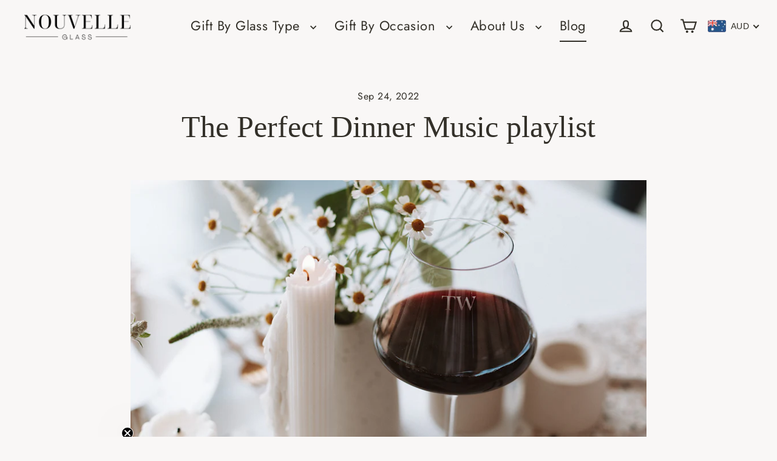

--- FILE ---
content_type: text/html; charset=utf-8
request_url: https://www.nouvelleglass.com/blogs/news/perfect-dinner-music
body_size: 55075
content:
<!doctype html>
<html class="no-js" lang="en" dir="ltr">
  <script type="text/javascript">
    (function(c,l,a,r,i,t,y){
        c[a]=c[a]||function(){(c[a].q=c[a].q||[]).push(arguments)};
        t=l.createElement(r);t.async=1;t.src="https://www.clarity.ms/tag/"+i;
        y=l.getElementsByTagName(r)[0];y.parentNode.insertBefore(t,y);
    })(window, document, "clarity", "script", "p0rdibj9t0");
</script>
<head>
  <!-- Meta Pixel Code -->
<script>
!function(f,b,e,v,n,t,s)
{if(f.fbq)return;n=f.fbq=function(){n.callMethod?
n.callMethod.apply(n,arguments):n.queue.push(arguments)};
if(!f._fbq)f._fbq=n;n.push=n;n.loaded=!0;n.version='2.0';
n.queue=[];t=b.createElement(e);t.async=!0;
t.src=v;s=b.getElementsByTagName(e)[0];
s.parentNode.insertBefore(t,s)}(window, document,'script',
'https://connect.facebook.net/en_US/fbevents.js');
fbq('init', '1259764226187066');
fbq('track', 'PageView');
</script>
<noscript><img height="1" width="1" style="display:none"
src="https://www.facebook.com/tr?id=1259764226187066&ev=PageView&noscript=1"
/></noscript>
<!-- End Meta Pixel Code -->
<script src="//d1liekpayvooaz.cloudfront.net/apps/customizery/customizery.js?shop=nouvelleglass.myshopify.com"></script><!--Content in content_for_header -->
<!--LayoutHub-Embed--><link rel="stylesheet" type="text/css" href="data:text/css;base64," media="all">
<!--LH--><!--/LayoutHub-Embed--><meta charset="utf-8">
  <meta http-equiv="X-UA-Compatible" content="IE=edge">
  <meta name="viewport" content="width=device-width,initial-scale=1">
  <meta name="theme-color" content="#000000">
  <link rel="canonical" href="https://www.nouvelleglass.com/blogs/news/perfect-dinner-music">
  <link rel="preconnect" href="https://cdn.shopify.com" crossorigin>
  <link rel="preconnect" href="https://fonts.shopifycdn.com" crossorigin>
  <link rel="dns-prefetch" href="https://productreviews.shopifycdn.com">
  <link rel="dns-prefetch" href="https://ajax.googleapis.com">
  <link rel="dns-prefetch" href="https://maps.googleapis.com">
  <link rel="dns-prefetch" href="https://maps.gstatic.com"><link rel="shortcut icon" href="//www.nouvelleglass.com/cdn/shop/files/Faivcon_32x32.png?v=1646560616" type="image/png" /><title>The Perfect Dinner Music playlist
&ndash; Nouvelle Glass
</title>
<meta name="description" content="As the Director of Nouvelle Glass, I&#39;ve taken the time to curate a playlist specifically for our wonderful Nouvelle customers. This list is inspired by Spring 2022 and I hope brings the perfect ambience to your Dinners this season."><meta property="og:site_name" content="Nouvelle Glass">
  <meta property="og:url" content="https://www.nouvelleglass.com/blogs/news/perfect-dinner-music">
  <meta property="og:title" content="The Perfect Dinner Music playlist">
  <meta property="og:type" content="article">
  <meta property="og:description" content="At home we put on a playlist we love, and just sit together and chat. We talk about life, work, family, and (sadly) often never get to solve all the problems of the universe, but importantly we spend time connecting with one another."><meta property="og:image" content="http://www.nouvelleglass.com/cdn/shop/articles/the-perfect-dinner-music-nouvelle-glass_1200x630.png?v=1663978115">
  <meta property="og:image:secure_url" content="https://www.nouvelleglass.com/cdn/shop/articles/the-perfect-dinner-music-nouvelle-glass_1200x630.png?v=1663978115">
  <meta name="twitter:site" content="@">
  <meta name="twitter:card" content="summary_large_image">
  <meta name="twitter:title" content="The Perfect Dinner Music playlist">
  <meta name="twitter:description" content="At home we put on a playlist we love, and just sit together and chat. We talk about life, work, family, and (sadly) often never get to solve all the problems of the universe, but importantly we spend time connecting with one another.">
<script>window.performance && window.performance.mark && window.performance.mark('shopify.content_for_header.start');</script><meta name="facebook-domain-verification" content="4qkmsgq9rltaqiu43lblccogjx4nsa">
<meta name="facebook-domain-verification" content="n2vbvqki7jb2xr9n05s283iosufksa">
<meta name="google-site-verification" content="7M1kAAF0wiz0YLBBqyfxYFaG3ccVo5pGgYbB46eK_dc">
<meta id="shopify-digital-wallet" name="shopify-digital-wallet" content="/62570004693/digital_wallets/dialog">
<meta name="shopify-checkout-api-token" content="1849c60be9bc209fba7e5918df5bc69d">
<meta id="in-context-paypal-metadata" data-shop-id="62570004693" data-venmo-supported="false" data-environment="production" data-locale="en_US" data-paypal-v4="true" data-currency="AUD">
<link rel="alternate" type="application/atom+xml" title="Feed" href="/blogs/news.atom" />
<link rel="alternate" hreflang="x-default" href="https://www.nouvelleglass.com/blogs/news/perfect-dinner-music">
<link rel="alternate" hreflang="en" href="https://www.nouvelleglass.com/blogs/news/perfect-dinner-music">
<link rel="alternate" hreflang="en-NZ" href="https://www.nouvelleglass.com/en-nz/blogs/news/perfect-dinner-music">
<link rel="alternate" hreflang="en-US" href="https://www.nouvelleglass.com/en-us/blogs/news/perfect-dinner-music">
<script async="async" src="/checkouts/internal/preloads.js?locale=en-AU"></script>
<link rel="preconnect" href="https://shop.app" crossorigin="anonymous">
<script async="async" src="https://shop.app/checkouts/internal/preloads.js?locale=en-AU&shop_id=62570004693" crossorigin="anonymous"></script>
<script id="apple-pay-shop-capabilities" type="application/json">{"shopId":62570004693,"countryCode":"AU","currencyCode":"AUD","merchantCapabilities":["supports3DS"],"merchantId":"gid:\/\/shopify\/Shop\/62570004693","merchantName":"Nouvelle Glass","requiredBillingContactFields":["postalAddress","email"],"requiredShippingContactFields":["postalAddress","email"],"shippingType":"shipping","supportedNetworks":["visa","masterCard","amex","jcb"],"total":{"type":"pending","label":"Nouvelle Glass","amount":"1.00"},"shopifyPaymentsEnabled":true,"supportsSubscriptions":true}</script>
<script id="shopify-features" type="application/json">{"accessToken":"1849c60be9bc209fba7e5918df5bc69d","betas":["rich-media-storefront-analytics"],"domain":"www.nouvelleglass.com","predictiveSearch":true,"shopId":62570004693,"locale":"en"}</script>
<script>var Shopify = Shopify || {};
Shopify.shop = "nouvelleglass.myshopify.com";
Shopify.locale = "en";
Shopify.currency = {"active":"AUD","rate":"1.0"};
Shopify.country = "AU";
Shopify.theme = {"name":"Updated Speed Optimized : Streamline 10\/03\/25","id":147584123093,"schema_name":"Streamline","schema_version":"6.4.1","theme_store_id":872,"role":"main"};
Shopify.theme.handle = "null";
Shopify.theme.style = {"id":null,"handle":null};
Shopify.cdnHost = "www.nouvelleglass.com/cdn";
Shopify.routes = Shopify.routes || {};
Shopify.routes.root = "/";</script>
<script type="module">!function(o){(o.Shopify=o.Shopify||{}).modules=!0}(window);</script>
<script>!function(o){function n(){var o=[];function n(){o.push(Array.prototype.slice.apply(arguments))}return n.q=o,n}var t=o.Shopify=o.Shopify||{};t.loadFeatures=n(),t.autoloadFeatures=n()}(window);</script>
<script>
  window.ShopifyPay = window.ShopifyPay || {};
  window.ShopifyPay.apiHost = "shop.app\/pay";
  window.ShopifyPay.redirectState = null;
</script>
<script id="shop-js-analytics" type="application/json">{"pageType":"article"}</script>
<script defer="defer" async type="module" src="//www.nouvelleglass.com/cdn/shopifycloud/shop-js/modules/v2/client.init-shop-cart-sync_BT-GjEfc.en.esm.js"></script>
<script defer="defer" async type="module" src="//www.nouvelleglass.com/cdn/shopifycloud/shop-js/modules/v2/chunk.common_D58fp_Oc.esm.js"></script>
<script defer="defer" async type="module" src="//www.nouvelleglass.com/cdn/shopifycloud/shop-js/modules/v2/chunk.modal_xMitdFEc.esm.js"></script>
<script type="module">
  await import("//www.nouvelleglass.com/cdn/shopifycloud/shop-js/modules/v2/client.init-shop-cart-sync_BT-GjEfc.en.esm.js");
await import("//www.nouvelleglass.com/cdn/shopifycloud/shop-js/modules/v2/chunk.common_D58fp_Oc.esm.js");
await import("//www.nouvelleglass.com/cdn/shopifycloud/shop-js/modules/v2/chunk.modal_xMitdFEc.esm.js");

  window.Shopify.SignInWithShop?.initShopCartSync?.({"fedCMEnabled":true,"windoidEnabled":true});

</script>
<script>
  window.Shopify = window.Shopify || {};
  if (!window.Shopify.featureAssets) window.Shopify.featureAssets = {};
  window.Shopify.featureAssets['shop-js'] = {"shop-cart-sync":["modules/v2/client.shop-cart-sync_DZOKe7Ll.en.esm.js","modules/v2/chunk.common_D58fp_Oc.esm.js","modules/v2/chunk.modal_xMitdFEc.esm.js"],"init-fed-cm":["modules/v2/client.init-fed-cm_B6oLuCjv.en.esm.js","modules/v2/chunk.common_D58fp_Oc.esm.js","modules/v2/chunk.modal_xMitdFEc.esm.js"],"shop-cash-offers":["modules/v2/client.shop-cash-offers_D2sdYoxE.en.esm.js","modules/v2/chunk.common_D58fp_Oc.esm.js","modules/v2/chunk.modal_xMitdFEc.esm.js"],"shop-login-button":["modules/v2/client.shop-login-button_QeVjl5Y3.en.esm.js","modules/v2/chunk.common_D58fp_Oc.esm.js","modules/v2/chunk.modal_xMitdFEc.esm.js"],"pay-button":["modules/v2/client.pay-button_DXTOsIq6.en.esm.js","modules/v2/chunk.common_D58fp_Oc.esm.js","modules/v2/chunk.modal_xMitdFEc.esm.js"],"shop-button":["modules/v2/client.shop-button_DQZHx9pm.en.esm.js","modules/v2/chunk.common_D58fp_Oc.esm.js","modules/v2/chunk.modal_xMitdFEc.esm.js"],"avatar":["modules/v2/client.avatar_BTnouDA3.en.esm.js"],"init-windoid":["modules/v2/client.init-windoid_CR1B-cfM.en.esm.js","modules/v2/chunk.common_D58fp_Oc.esm.js","modules/v2/chunk.modal_xMitdFEc.esm.js"],"init-shop-for-new-customer-accounts":["modules/v2/client.init-shop-for-new-customer-accounts_C_vY_xzh.en.esm.js","modules/v2/client.shop-login-button_QeVjl5Y3.en.esm.js","modules/v2/chunk.common_D58fp_Oc.esm.js","modules/v2/chunk.modal_xMitdFEc.esm.js"],"init-shop-email-lookup-coordinator":["modules/v2/client.init-shop-email-lookup-coordinator_BI7n9ZSv.en.esm.js","modules/v2/chunk.common_D58fp_Oc.esm.js","modules/v2/chunk.modal_xMitdFEc.esm.js"],"init-shop-cart-sync":["modules/v2/client.init-shop-cart-sync_BT-GjEfc.en.esm.js","modules/v2/chunk.common_D58fp_Oc.esm.js","modules/v2/chunk.modal_xMitdFEc.esm.js"],"shop-toast-manager":["modules/v2/client.shop-toast-manager_DiYdP3xc.en.esm.js","modules/v2/chunk.common_D58fp_Oc.esm.js","modules/v2/chunk.modal_xMitdFEc.esm.js"],"init-customer-accounts":["modules/v2/client.init-customer-accounts_D9ZNqS-Q.en.esm.js","modules/v2/client.shop-login-button_QeVjl5Y3.en.esm.js","modules/v2/chunk.common_D58fp_Oc.esm.js","modules/v2/chunk.modal_xMitdFEc.esm.js"],"init-customer-accounts-sign-up":["modules/v2/client.init-customer-accounts-sign-up_iGw4briv.en.esm.js","modules/v2/client.shop-login-button_QeVjl5Y3.en.esm.js","modules/v2/chunk.common_D58fp_Oc.esm.js","modules/v2/chunk.modal_xMitdFEc.esm.js"],"shop-follow-button":["modules/v2/client.shop-follow-button_CqMgW2wH.en.esm.js","modules/v2/chunk.common_D58fp_Oc.esm.js","modules/v2/chunk.modal_xMitdFEc.esm.js"],"checkout-modal":["modules/v2/client.checkout-modal_xHeaAweL.en.esm.js","modules/v2/chunk.common_D58fp_Oc.esm.js","modules/v2/chunk.modal_xMitdFEc.esm.js"],"shop-login":["modules/v2/client.shop-login_D91U-Q7h.en.esm.js","modules/v2/chunk.common_D58fp_Oc.esm.js","modules/v2/chunk.modal_xMitdFEc.esm.js"],"lead-capture":["modules/v2/client.lead-capture_BJmE1dJe.en.esm.js","modules/v2/chunk.common_D58fp_Oc.esm.js","modules/v2/chunk.modal_xMitdFEc.esm.js"],"payment-terms":["modules/v2/client.payment-terms_Ci9AEqFq.en.esm.js","modules/v2/chunk.common_D58fp_Oc.esm.js","modules/v2/chunk.modal_xMitdFEc.esm.js"]};
</script>
<script>(function() {
  var isLoaded = false;
  function asyncLoad() {
    if (isLoaded) return;
    isLoaded = true;
    var urls = ["https:\/\/loox.io\/widget\/4J-_cot1-3\/loox.1646697591799.js?shop=nouvelleglass.myshopify.com","\/\/d1liekpayvooaz.cloudfront.net\/apps\/customizery\/customizery.js?shop=nouvelleglass.myshopify.com","https:\/\/app.layouthub.com\/shopify\/layouthub.js?shop=nouvelleglass.myshopify.com","\/\/cdn.shopify.com\/proxy\/63d409ebe14fe5afdbcaa4850299d9e380a639e6c7029d3a3d0e601312c2cd3f\/evententertainers39224.activehosted.com\/js\/site-tracking.php?shop=nouvelleglass.myshopify.com\u0026sp-cache-control=cHVibGljLCBtYXgtYWdlPTkwMA","https:\/\/cdn.logbase.io\/lb-upsell-wrapper.js?shop=nouvelleglass.myshopify.com","\/\/cdn.shopify.com\/proxy\/b2813fb6a4992bbd62769be9f1b7d656cb1d296e84489c77a7642ca44af1b5d4\/bucket.useifsapp.com\/theme-files-min\/js\/ifs-script-tag-min.js?v=2\u0026shop=nouvelleglass.myshopify.com\u0026sp-cache-control=cHVibGljLCBtYXgtYWdlPTkwMA"];
    for (var i = 0; i < urls.length; i++) {
      var s = document.createElement('script');
      s.type = 'text/javascript';
      s.async = true;
      s.src = urls[i];
      var x = document.getElementsByTagName('script')[0];
      x.parentNode.insertBefore(s, x);
    }
  };
  if(window.attachEvent) {
    window.attachEvent('onload', asyncLoad);
  } else {
    window.addEventListener('load', asyncLoad, false);
  }
})();</script>
<script id="__st">var __st={"a":62570004693,"offset":39600,"reqid":"0b415e24-a7fc-45cf-ae76-3d9d1f325feb-1769477635","pageurl":"www.nouvelleglass.com\/blogs\/news\/perfect-dinner-music","s":"articles-587886362837","u":"480d589cbc51","p":"article","rtyp":"article","rid":587886362837};</script>
<script>window.ShopifyPaypalV4VisibilityTracking = true;</script>
<script id="captcha-bootstrap">!function(){'use strict';const t='contact',e='account',n='new_comment',o=[[t,t],['blogs',n],['comments',n],[t,'customer']],c=[[e,'customer_login'],[e,'guest_login'],[e,'recover_customer_password'],[e,'create_customer']],r=t=>t.map((([t,e])=>`form[action*='/${t}']:not([data-nocaptcha='true']) input[name='form_type'][value='${e}']`)).join(','),a=t=>()=>t?[...document.querySelectorAll(t)].map((t=>t.form)):[];function s(){const t=[...o],e=r(t);return a(e)}const i='password',u='form_key',d=['recaptcha-v3-token','g-recaptcha-response','h-captcha-response',i],f=()=>{try{return window.sessionStorage}catch{return}},m='__shopify_v',_=t=>t.elements[u];function p(t,e,n=!1){try{const o=window.sessionStorage,c=JSON.parse(o.getItem(e)),{data:r}=function(t){const{data:e,action:n}=t;return t[m]||n?{data:e,action:n}:{data:t,action:n}}(c);for(const[e,n]of Object.entries(r))t.elements[e]&&(t.elements[e].value=n);n&&o.removeItem(e)}catch(o){console.error('form repopulation failed',{error:o})}}const l='form_type',E='cptcha';function T(t){t.dataset[E]=!0}const w=window,h=w.document,L='Shopify',v='ce_forms',y='captcha';let A=!1;((t,e)=>{const n=(g='f06e6c50-85a8-45c8-87d0-21a2b65856fe',I='https://cdn.shopify.com/shopifycloud/storefront-forms-hcaptcha/ce_storefront_forms_captcha_hcaptcha.v1.5.2.iife.js',D={infoText:'Protected by hCaptcha',privacyText:'Privacy',termsText:'Terms'},(t,e,n)=>{const o=w[L][v],c=o.bindForm;if(c)return c(t,g,e,D).then(n);var r;o.q.push([[t,g,e,D],n]),r=I,A||(h.body.append(Object.assign(h.createElement('script'),{id:'captcha-provider',async:!0,src:r})),A=!0)});var g,I,D;w[L]=w[L]||{},w[L][v]=w[L][v]||{},w[L][v].q=[],w[L][y]=w[L][y]||{},w[L][y].protect=function(t,e){n(t,void 0,e),T(t)},Object.freeze(w[L][y]),function(t,e,n,w,h,L){const[v,y,A,g]=function(t,e,n){const i=e?o:[],u=t?c:[],d=[...i,...u],f=r(d),m=r(i),_=r(d.filter((([t,e])=>n.includes(e))));return[a(f),a(m),a(_),s()]}(w,h,L),I=t=>{const e=t.target;return e instanceof HTMLFormElement?e:e&&e.form},D=t=>v().includes(t);t.addEventListener('submit',(t=>{const e=I(t);if(!e)return;const n=D(e)&&!e.dataset.hcaptchaBound&&!e.dataset.recaptchaBound,o=_(e),c=g().includes(e)&&(!o||!o.value);(n||c)&&t.preventDefault(),c&&!n&&(function(t){try{if(!f())return;!function(t){const e=f();if(!e)return;const n=_(t);if(!n)return;const o=n.value;o&&e.removeItem(o)}(t);const e=Array.from(Array(32),(()=>Math.random().toString(36)[2])).join('');!function(t,e){_(t)||t.append(Object.assign(document.createElement('input'),{type:'hidden',name:u})),t.elements[u].value=e}(t,e),function(t,e){const n=f();if(!n)return;const o=[...t.querySelectorAll(`input[type='${i}']`)].map((({name:t})=>t)),c=[...d,...o],r={};for(const[a,s]of new FormData(t).entries())c.includes(a)||(r[a]=s);n.setItem(e,JSON.stringify({[m]:1,action:t.action,data:r}))}(t,e)}catch(e){console.error('failed to persist form',e)}}(e),e.submit())}));const S=(t,e)=>{t&&!t.dataset[E]&&(n(t,e.some((e=>e===t))),T(t))};for(const o of['focusin','change'])t.addEventListener(o,(t=>{const e=I(t);D(e)&&S(e,y())}));const B=e.get('form_key'),M=e.get(l),P=B&&M;t.addEventListener('DOMContentLoaded',(()=>{const t=y();if(P)for(const e of t)e.elements[l].value===M&&p(e,B);[...new Set([...A(),...v().filter((t=>'true'===t.dataset.shopifyCaptcha))])].forEach((e=>S(e,t)))}))}(h,new URLSearchParams(w.location.search),n,t,e,['guest_login'])})(!0,!0)}();</script>
<script integrity="sha256-4kQ18oKyAcykRKYeNunJcIwy7WH5gtpwJnB7kiuLZ1E=" data-source-attribution="shopify.loadfeatures" defer="defer" src="//www.nouvelleglass.com/cdn/shopifycloud/storefront/assets/storefront/load_feature-a0a9edcb.js" crossorigin="anonymous"></script>
<script crossorigin="anonymous" defer="defer" src="//www.nouvelleglass.com/cdn/shopifycloud/storefront/assets/shopify_pay/storefront-65b4c6d7.js?v=20250812"></script>
<script data-source-attribution="shopify.dynamic_checkout.dynamic.init">var Shopify=Shopify||{};Shopify.PaymentButton=Shopify.PaymentButton||{isStorefrontPortableWallets:!0,init:function(){window.Shopify.PaymentButton.init=function(){};var t=document.createElement("script");t.src="https://www.nouvelleglass.com/cdn/shopifycloud/portable-wallets/latest/portable-wallets.en.js",t.type="module",document.head.appendChild(t)}};
</script>
<script data-source-attribution="shopify.dynamic_checkout.buyer_consent">
  function portableWalletsHideBuyerConsent(e){var t=document.getElementById("shopify-buyer-consent"),n=document.getElementById("shopify-subscription-policy-button");t&&n&&(t.classList.add("hidden"),t.setAttribute("aria-hidden","true"),n.removeEventListener("click",e))}function portableWalletsShowBuyerConsent(e){var t=document.getElementById("shopify-buyer-consent"),n=document.getElementById("shopify-subscription-policy-button");t&&n&&(t.classList.remove("hidden"),t.removeAttribute("aria-hidden"),n.addEventListener("click",e))}window.Shopify?.PaymentButton&&(window.Shopify.PaymentButton.hideBuyerConsent=portableWalletsHideBuyerConsent,window.Shopify.PaymentButton.showBuyerConsent=portableWalletsShowBuyerConsent);
</script>
<script data-source-attribution="shopify.dynamic_checkout.cart.bootstrap">document.addEventListener("DOMContentLoaded",(function(){function t(){return document.querySelector("shopify-accelerated-checkout-cart, shopify-accelerated-checkout")}if(t())Shopify.PaymentButton.init();else{new MutationObserver((function(e,n){t()&&(Shopify.PaymentButton.init(),n.disconnect())})).observe(document.body,{childList:!0,subtree:!0})}}));
</script>
<script id='scb4127' type='text/javascript' async='' src='https://www.nouvelleglass.com/cdn/shopifycloud/privacy-banner/storefront-banner.js'></script><link id="shopify-accelerated-checkout-styles" rel="stylesheet" media="screen" href="https://www.nouvelleglass.com/cdn/shopifycloud/portable-wallets/latest/accelerated-checkout-backwards-compat.css" crossorigin="anonymous">
<style id="shopify-accelerated-checkout-cart">
        #shopify-buyer-consent {
  margin-top: 1em;
  display: inline-block;
  width: 100%;
}

#shopify-buyer-consent.hidden {
  display: none;
}

#shopify-subscription-policy-button {
  background: none;
  border: none;
  padding: 0;
  text-decoration: underline;
  font-size: inherit;
  cursor: pointer;
}

#shopify-subscription-policy-button::before {
  box-shadow: none;
}

      </style>

<script>window.performance && window.performance.mark && window.performance.mark('shopify.content_for_header.end');</script>

  <script>
    var theme = {
      stylesheet: "//www.nouvelleglass.com/cdn/shop/t/14/assets/theme.css?v=40564211045695903511741605455",
      template: "article",
      routes: {
        home: "/",
        cart: "/cart.js",
        cartPage: "/cart",
        cartAdd: "/cart/add.js",
        cartChange: "/cart/change.js",
        predictiveSearch: "/search/suggest"
      },
      strings: {
        addToCart: "Add to cart",
        soldOut: "Sold Out",
        unavailable: "Unavailable",
        regularPrice: "Regular price",
        salePrice: "Sale price",
        inStockLabel: "In stock, ready to ship",
        oneStockLabel: "Low stock - [count] item left",
        otherStockLabel: "Low stock - [count] items left",
        willNotShipUntil: "Ready to ship [date]",
        willBeInStockAfter: "Back in stock [date]",
        waitingForStock: "Backordered, shipping soon",
        cartItems: "[count] items",
        cartConfirmDelete: "Are you sure you want to remove this item?",
        cartTermsConfirmation: "You must agree with the terms and conditions of sales to check out",
        maxQuantity: "You can only have [quantity] of [title] in your cart."
      },
      settings: {
        cartType: "drawer",
        isCustomerTemplate: false,
        moneyFormat: "\u003cspan class=money\u003e${{amount}}\u003c\/span\u003e",
        quickView: false,
        hoverProductGrid: true,
        themeName: 'Streamline',
        themeVersion: "6.5.1",
        predictiveSearchType: null,
      }
    };

    document.documentElement.className = document.documentElement.className.replace('no-js', 'js');
  </script><style data-shopify>:root {
    --typeHeaderPrimary: "New York";
    --typeHeaderFallback: Iowan Old Style, Apple Garamond, Baskerville, Times New Roman, Droid Serif, Times, Source Serif Pro, serif, Apple Color Emoji, Segoe UI Emoji, Segoe UI Symbol;
    --typeHeaderSize: 50px;
    --typeHeaderStyle: normal;
    --typeHeaderWeight: 400;
    --typeHeaderLineHeight: 1.1;
    --typeHeaderSpacing: 0.0em;

    --typeBasePrimary:Jost;
    --typeBaseFallback:sans-serif;
    --typeBaseSize: 18px;
    --typeBaseWeight: 400;
    --typeBaseStyle: normal;
    --typeBaseSpacing: 0.025em;
    --typeBaseLineHeight: 1.7;

    
      --buttonRadius: 0;
    

    --iconWeight: 5px;
    --iconLinecaps: miter;
  }

  
    .site-nav__thumb-cart {
      border-left: 1px solid rgba(255,255,255,0.3);
    }
  

  .hero {
    background-image: linear-gradient(100deg, #f4f4f4 40%, #ffffff 63%, #f4f4f4 79%);
  }

  .placeholder-content,
  .image-wrap,
  .skrim__link,
  .pswp__img--placeholder {
    background-image: linear-gradient(100deg, #f9f7f6 40%, #f3efed 63%, #f9f7f6 79%);
  }</style><style>
  
  @font-face {
  font-family: Jost;
  font-weight: 400;
  font-style: normal;
  font-display: swap;
  src: url("//www.nouvelleglass.com/cdn/fonts/jost/jost_n4.d47a1b6347ce4a4c9f437608011273009d91f2b7.woff2") format("woff2"),
       url("//www.nouvelleglass.com/cdn/fonts/jost/jost_n4.791c46290e672b3f85c3d1c651ef2efa3819eadd.woff") format("woff");
}


  @font-face {
  font-family: Jost;
  font-weight: 700;
  font-style: normal;
  font-display: swap;
  src: url("//www.nouvelleglass.com/cdn/fonts/jost/jost_n7.921dc18c13fa0b0c94c5e2517ffe06139c3615a3.woff2") format("woff2"),
       url("//www.nouvelleglass.com/cdn/fonts/jost/jost_n7.cbfc16c98c1e195f46c536e775e4e959c5f2f22b.woff") format("woff");
}

  @font-face {
  font-family: Jost;
  font-weight: 400;
  font-style: italic;
  font-display: swap;
  src: url("//www.nouvelleglass.com/cdn/fonts/jost/jost_i4.b690098389649750ada222b9763d55796c5283a5.woff2") format("woff2"),
       url("//www.nouvelleglass.com/cdn/fonts/jost/jost_i4.fd766415a47e50b9e391ae7ec04e2ae25e7e28b0.woff") format("woff");
}

  @font-face {
  font-family: Jost;
  font-weight: 700;
  font-style: italic;
  font-display: swap;
  src: url("//www.nouvelleglass.com/cdn/fonts/jost/jost_i7.d8201b854e41e19d7ed9b1a31fe4fe71deea6d3f.woff2") format("woff2"),
       url("//www.nouvelleglass.com/cdn/fonts/jost/jost_i7.eae515c34e26b6c853efddc3fc0c552e0de63757.woff") format("woff");
}


  body,
  input,
  textarea,
  button,
  select {
    -webkit-font-smoothing: antialiased;
    -webkit-text-size-adjust: 100%;
    text-rendering: optimizeSpeed;
    font-family: var(--typeBasePrimary), var(--typeBaseFallback);
    font-size: calc(var(--typeBaseSize) * 0.85);
    font-weight: var(--typeBaseWeight);
    font-style: var(--typeBaseStyle);
    letter-spacing: var(--typeBaseSpacing);
    line-height: var(--typeBaseLineHeight);
  }

  @media only screen and (min-width: 769px) {
    body,
    input,
    textarea,
    button,
    select {
      font-size: var(--typeBaseSize);
    }
  }

  .page-container,
  .overscroll-loader {
    display: none;
  }

  h1, .h1,
  h3, .h3,
  h4, .h4,
  h5, .h5,
  h6, .h6,
  .section-header__title {
    font-family: var(--typeHeaderPrimary), var(--typeHeaderFallback);
    font-weight: var(--typeHeaderWeight);
    font-style: normal;
    letter-spacing: var(--typeHeaderSpacing);
    line-height: var(--typeHeaderLineHeight);
    word-break: break-word;

    
  }

  h2, .h2 {
    font-family: var(--typeBasePrimary), var(--typeBaseFallback);
    font-weight: var(--typeBaseWeight);
    letter-spacing: var(--typeBaseSpacing);
    line-height: var(--typeBaseLineHeight);
  }

  
  @keyframes pulse-fade {
    0% {
      opacity: 0;
    }
    50% {
      opacity: 1;
    }
    100% {
      opacity: 0;
    }
  }

  .splash-screen {
    box-sizing: border-box;
    display: flex;
    position: fixed;
    left: 0;
    top: 0;
    right: 0;
    bottom: 0;
    align-items: center;
    justify-content: center;
    z-index: 10001;
    background-color: #f9f7f6;
  }

  .splash-screen__loader {
    max-width: 130px;
  }

  @media only screen and (min-width: 769px) {
    .splash-screen__loader {
      max-width: 140px;
    }
  }

  .splash-screen img {
    display: block;
    max-width: 100%;
    border: 0 none;
    height: auto;
    animation: pulse-fade 0.4s infinite linear;
  }

  .loader-text {
    letter-spacing: 0.2em;
    font-size: 1.5em;
    text-transform: uppercase;
    animation: pulse-fade 0.4s infinite linear;
  }

  .loader-logo {
    display: none;
    position: fixed;
    left: 0;
    top: 0;
    right: 0;
    bottom: 0;
    align-items: center;
    justify-content: center;
    background-color: #f9f7f6;
    z-index: 6000;
  }

  .loader-logo__img {
    display: block;
  }

  .transition-body {
    opacity: 0;
  }

  .btn--loading span:after {
    content: "Loading";
  }
</style>
<link href="//www.nouvelleglass.com/cdn/shop/t/14/assets/theme.css?v=40564211045695903511741605455" rel="stylesheet" type="text/css" media="all" />
  <link href="//www.nouvelleglass.com/cdn/shop/t/14/assets/kg-custom.css?v=173754739868275393061741605269" rel="stylesheet" type="text/css" media="all" />
  <link href="//www.nouvelleglass.com/cdn/shop/t/14/assets/akuna.css?v=50166838797219889611748262644" rel="stylesheet" type="text/css" media="all" />
<link rel="stylesheet" href="//www.nouvelleglass.com/cdn/shop/t/14/assets/country-flags.css"><script src="//www.nouvelleglass.com/cdn/shop/t/14/assets/vendor-v6.js" defer="defer"></script>
  <script src="//www.nouvelleglass.com/cdn/shop/t/14/assets/theme.js?v=96578262911881982061741663664" defer="defer"></script>
  <script>
  // Create "window.Shoppad.apps.infiniteoptions" object if it doesn't already exist
  "Shoppad.apps.infiniteoptions".split(".").reduce(function(o, x) { if (!o[x]) {o[x] ={};} return o[x] }, window);

  // Define beforeReady callback
  window.Shoppad.apps.infiniteoptions.beforeReady = function(subscribe) {
    subscribe('appLoad', function(event) {
      window.Shoppad.$('#infiniteoptions-container input:checked').parent().addClass('selected');

      window.Shoppad.$('#infiniteoptions-container span label').click(function () {
        window.Shoppad.$('#infiniteoptions-container span label').removeClass('selected');
        window.Shoppad.$('#infiniteoptions-container input:checked').parent().addClass('selected');
      });
    });
  };
</script>
<script>(function(w,d,t,r,u){var f,n,i;w[u]=w[u]||[],f=function(){var o={ti:"97156858", enableAutoSpaTracking: true};o.q=w[u],w[u]=new UET(o),w[u].push("pageLoad")},n=d.createElement(t),n.src=r,n.async=1,n.onload=n.onreadystatechange=function(){var s=this.readyState;s&&s!=="loaded"&&s!=="complete"||(f(),n.onload=n.onreadystatechange=null)},i=d.getElementsByTagName(t)[0],i.parentNode.insertBefore(n,i)})(window,document,"script","//bat.bing.com/bat.js","uetq");</script>

<link rel="stylesheet" href="https://cdn.jsdelivr.net/npm/swiper@11/swiper-bundle.min.css" />
<script src="https://cdn.jsdelivr.net/npm/swiper@11/swiper-bundle.min.js"></script>
  
<!-- BEGIN app block: shopify://apps/ta-labels-badges/blocks/bss-pl-config-data/91bfe765-b604-49a1-805e-3599fa600b24 --><script
    id='bss-pl-config-data'
>
	let TAE_StoreId = "60669";
	if (typeof BSS_PL == 'undefined' || TAE_StoreId !== "") {
  		var BSS_PL = {};
		BSS_PL.storeId = 60669;
		BSS_PL.currentPlan = "free";
		BSS_PL.apiServerProduction = "https://product-labels-pro.bsscommerce.com";
		BSS_PL.publicAccessToken = "d3893507c1fe49c823577a079e6026f3";
		BSS_PL.customerTags = "null";
		BSS_PL.customerId = "null";
		BSS_PL.storeIdCustomOld = 10678;
		BSS_PL.storeIdOldWIthPriority = 12200;
		BSS_PL.storeIdOptimizeAppendLabel = 59637
		BSS_PL.optimizeCodeIds = null; 
		BSS_PL.extendedFeatureIds = null;
		BSS_PL.integration = {"laiReview":{"status":0,"config":[]}};
		BSS_PL.settingsData  = {};
		BSS_PL.configProductMetafields = [];
		BSS_PL.configVariantMetafields = [];
		
		BSS_PL.configData = [].concat({"id":170702,"name":"Almost Gone","priority":0,"enable_priority":0,"enable":1,"pages":"1,2,3,4,7","related_product_tag":null,"first_image_tags":null,"img_url":"","public_img_url":"","position":0,"apply":null,"product_type":0,"exclude_products":6,"collection_image_type":0,"product":"7587688710357,7783304495317,7587687727317,7960366219477","variant":"","collection":"","exclude_product_ids":"","collection_image":"","inventory":0,"tags":"","excludeTags":"","vendors":"","from_price":null,"to_price":null,"domain_id":60669,"locations":"","enable_allowed_countries":false,"locales":"","enable_allowed_locales":false,"enable_visibility_date":false,"from_date":null,"to_date":null,"enable_discount_range":false,"discount_type":1,"discount_from":null,"discount_to":null,"label_text":"%3Cp%3EALMOST%20GONE%3C/p%3E","label_text_color":"#ffffff","label_text_background_color":{"type":"hex","value":"#ac9b95ff"},"label_text_font_size":12,"label_text_no_image":1,"label_text_in_stock":"In Stock","label_text_out_stock":"Sold out","label_shadow":{"blur":0,"h_offset":0,"v_offset":0},"label_opacity":100,"topBottom_padding":4,"border_radius":"0px 0px 0px 0px","border_style":"none","border_size":"0","border_color":"#000000","label_shadow_color":"#808080","label_text_style":0,"label_text_font_family":null,"label_text_font_url":null,"label_preview_image":"https://cdn.shopify.com/s/files/1/0625/7000/4693/files/Nouvelle-Glass-Personalised-Glassware-Abigail-Set-1.jpg?v=1719370253","label_text_enable":1,"customer_tags":"","exclude_customer_tags":"","customer_type":"allcustomers","exclude_customers":"all_customer_tags","label_on_image":"2","label_type":1,"badge_type":0,"custom_selector":null,"margin_top":0,"margin_bottom":0,"mobile_height_label":8,"mobile_width_label":30,"mobile_font_size_label":12,"emoji":null,"emoji_position":null,"transparent_background":null,"custom_page":null,"check_custom_page":false,"include_custom_page":null,"check_include_custom_page":false,"margin_left":0,"instock":null,"price_range_from":null,"price_range_to":null,"enable_price_range":0,"enable_product_publish":0,"selected_product":null,"product_publish_from":null,"product_publish_to":null,"enable_countdown_timer":0,"option_format_countdown":0,"countdown_time":null,"option_end_countdown":null,"start_day_countdown":null,"countdown_type":1,"countdown_daily_from_time":null,"countdown_daily_to_time":null,"countdown_interval_start_time":null,"countdown_interval_length":null,"countdown_interval_break_length":null,"public_url_s3":"","enable_visibility_period":0,"visibility_period":1,"createdAt":"2025-05-29T22:08:42.000Z","customer_ids":"","exclude_customer_ids":"","angle":0,"toolTipText":"","label_shape":"rectangle","label_shape_type":1,"mobile_fixed_percent_label":"percentage","desktop_width_label":30,"desktop_height_label":8,"desktop_fixed_percent_label":"percentage","mobile_position":0,"desktop_label_unlimited_top":0,"desktop_label_unlimited_left":0,"mobile_label_unlimited_top":0,"mobile_label_unlimited_left":0,"mobile_margin_top":0,"mobile_margin_left":0,"mobile_config_label_enable":0,"mobile_default_config":1,"mobile_margin_bottom":0,"enable_fixed_time":0,"fixed_time":null,"statusLabelHoverText":0,"labelHoverTextLink":"","labelAltText":"","statusLabelAltText":0,"enable_badge_stock":0,"badge_stock_style":1,"badge_stock_config":null,"enable_multi_badge":0,"animation_type":0,"animation_duration":2,"animation_repeat_option":0,"animation_repeat":0,"desktop_show_badges":1,"mobile_show_badges":1,"desktop_show_labels":1,"mobile_show_labels":1,"label_text_unlimited_stock":"Unlimited Stock","img_plan_id":0,"label_badge_type":"text","deletedAt":null,"desktop_lock_aspect_ratio":true,"mobile_lock_aspect_ratio":true,"img_aspect_ratio":1,"preview_board_width":297,"preview_board_height":446,"set_size_on_mobile":true,"set_position_on_mobile":true,"set_margin_on_mobile":true,"from_stock":null,"to_stock":null,"condition_product_title":"{\"enabled\":false,\"type\":1,\"content\":\"\"}","conditions_apply_type":"{\"discount\":1,\"price\":1,\"inventory\":1}","public_font_url":null,"font_size_ratio":0.5,"group_ids":"[]","metafields":"{\"valueProductMetafield\":[],\"valueVariantMetafield\":[],\"matching_type\":1,\"metafield_type\":1}","no_ratio_height":true,"updatedAt":"2025-05-29T22:08:42.000Z","multipleBadge":null,"translations":[],"label_id":170702,"label_text_id":170702,"bg_style":"solid"},);

		
		BSS_PL.configDataBanner = [].concat();

		
		BSS_PL.configDataPopup = [].concat();

		
		BSS_PL.configDataLabelGroup = [].concat();
		
		
		BSS_PL.collectionID = ``;
		BSS_PL.collectionHandle = ``;
		BSS_PL.collectionTitle = ``;

		
		BSS_PL.conditionConfigData = [].concat();
	}
</script>




<style>
    
    

</style>

<script>
    function bssLoadScripts(src, callback, isDefer = false) {
        const scriptTag = document.createElement('script');
        document.head.appendChild(scriptTag);
        scriptTag.src = src;
        if (isDefer) {
            scriptTag.defer = true;
        } else {
            scriptTag.async = true;
        }
        if (callback) {
            scriptTag.addEventListener('load', function () {
                callback();
            });
        }
    }
    const scriptUrls = [
        "https://cdn.shopify.com/extensions/019bf90e-c4d1-7e37-8dad-620f24146f1f/product-label-561/assets/bss-pl-init-helper.js",
        "https://cdn.shopify.com/extensions/019bf90e-c4d1-7e37-8dad-620f24146f1f/product-label-561/assets/bss-pl-init-config-run-scripts.js",
    ];
    Promise.all(scriptUrls.map((script) => new Promise((resolve) => bssLoadScripts(script, resolve)))).then((res) => {
        console.log('BSS scripts loaded');
        window.bssScriptsLoaded = true;
    });

	function bssInitScripts() {
		if (BSS_PL.configData.length) {
			const enabledFeature = [
				{ type: 1, script: "https://cdn.shopify.com/extensions/019bf90e-c4d1-7e37-8dad-620f24146f1f/product-label-561/assets/bss-pl-init-for-label.js" },
				{ type: 2, badge: [0, 7, 8], script: "https://cdn.shopify.com/extensions/019bf90e-c4d1-7e37-8dad-620f24146f1f/product-label-561/assets/bss-pl-init-for-badge-product-name.js" },
				{ type: 2, badge: [1, 11], script: "https://cdn.shopify.com/extensions/019bf90e-c4d1-7e37-8dad-620f24146f1f/product-label-561/assets/bss-pl-init-for-badge-product-image.js" },
				{ type: 2, badge: 2, script: "https://cdn.shopify.com/extensions/019bf90e-c4d1-7e37-8dad-620f24146f1f/product-label-561/assets/bss-pl-init-for-badge-custom-selector.js" },
				{ type: 2, badge: [3, 9, 10], script: "https://cdn.shopify.com/extensions/019bf90e-c4d1-7e37-8dad-620f24146f1f/product-label-561/assets/bss-pl-init-for-badge-price.js" },
				{ type: 2, badge: 4, script: "https://cdn.shopify.com/extensions/019bf90e-c4d1-7e37-8dad-620f24146f1f/product-label-561/assets/bss-pl-init-for-badge-add-to-cart-btn.js" },
				{ type: 2, badge: 5, script: "https://cdn.shopify.com/extensions/019bf90e-c4d1-7e37-8dad-620f24146f1f/product-label-561/assets/bss-pl-init-for-badge-quantity-box.js" },
				{ type: 2, badge: 6, script: "https://cdn.shopify.com/extensions/019bf90e-c4d1-7e37-8dad-620f24146f1f/product-label-561/assets/bss-pl-init-for-badge-buy-it-now-btn.js" }
			]
				.filter(({ type, badge }) => BSS_PL.configData.some(item => item.label_type === type && (badge === undefined || (Array.isArray(badge) ? badge.includes(item.badge_type) : item.badge_type === badge))) || (type === 1 && BSS_PL.configDataLabelGroup && BSS_PL.configDataLabelGroup.length))
				.map(({ script }) => script);
				
            enabledFeature.forEach((src) => bssLoadScripts(src));

            if (enabledFeature.length) {
                const src = "https://cdn.shopify.com/extensions/019bf90e-c4d1-7e37-8dad-620f24146f1f/product-label-561/assets/bss-product-label-js.js";
                bssLoadScripts(src);
            }
        }

        if (BSS_PL.configDataBanner && BSS_PL.configDataBanner.length) {
            const src = "https://cdn.shopify.com/extensions/019bf90e-c4d1-7e37-8dad-620f24146f1f/product-label-561/assets/bss-product-label-banner.js";
            bssLoadScripts(src);
        }

        if (BSS_PL.configDataPopup && BSS_PL.configDataPopup.length) {
            const src = "https://cdn.shopify.com/extensions/019bf90e-c4d1-7e37-8dad-620f24146f1f/product-label-561/assets/bss-product-label-popup.js";
            bssLoadScripts(src);
        }

        if (window.location.search.includes('bss-pl-custom-selector')) {
            const src = "https://cdn.shopify.com/extensions/019bf90e-c4d1-7e37-8dad-620f24146f1f/product-label-561/assets/bss-product-label-custom-position.js";
            bssLoadScripts(src, null, true);
        }
    }
    bssInitScripts();
</script>


<!-- END app block --><!-- BEGIN app block: shopify://apps/tolstoy-shoppable-video-quiz/blocks/widget-block/06fa8282-42ff-403e-b67c-1936776aed11 -->




                























<script
  type="module"
  async
  src="https://widget.gotolstoy.com/we/widget.js"
  data-shop=nouvelleglass.myshopify.com
  data-app-key=bc564034-8762-4e06-a7cf-fc28188736ab
  data-should-use-cache=true
  data-cache-version=19a7b20c372
  data-product-gallery-projects="[]"
  data-collection-gallery-projects="[]"
  data-product-id=""
  data-template-name="article"
  data-ot-ignore
>
</script>
<script
  type="text/javascript"
  nomodule
  async
  src="https://widget.gotolstoy.com/widget/widget.js"
  data-shop=nouvelleglass.myshopify.com
  data-app-key=bc564034-8762-4e06-a7cf-fc28188736ab
  data-should-use-cache=true
  data-cache-version=19a7b20c372
  data-product-gallery-projects="[]"
  data-collection-gallery-projects="[]"
  data-product-id=""
  data-collection-id=""
  data-template-name="article"
  data-ot-ignore
></script>
<script
  type="module"
  async
  src="https://play.gotolstoy.com/widget-v2/widget.js"
  id="tolstoy-widget-script"
  data-shop=nouvelleglass.myshopify.com
  data-app-key=bc564034-8762-4e06-a7cf-fc28188736ab
  data-should-use-cache=true
  data-cache-version=19a7b20c372
  data-product-gallery-projects="[]"
  data-collection-gallery-projects="[]"
  data-product-id=""
  data-collection-id=""
  data-shop-assistant-enabled="false"
  data-search-bar-widget-enabled="false"
  data-template-name="article"
  data-customer-id=""
  data-ot-ignore
></script>
<script>
  window.tolstoyCurrencySymbol = '$';
  window.tolstoyMoneyFormat = '<span class=money>${{amount}}</span>';
</script>
<script>
  window.tolstoyDebug = {
    enable: () => {
      fetch('/cart/update.js', {
        method: 'POST',
        headers: { 'Content-Type': 'application/json' },
        body: JSON.stringify({ attributes: { TolstoyDebugEnabled: 'true' } })
      })
      .then(response => response.json())
      .then(() => window.location.reload());
    },
    disable: () => {
      fetch('/cart/update.js', {
        method: 'POST',
        headers: { 'Content-Type': 'application/json' },
        body: JSON.stringify({ attributes: { TolstoyDebugEnabled: null } })
      })
      .then(response => response.json())
      .then(() => window.location.reload())
    },
    status: async () => {
      const response = await fetch('/cart.js');
      const json = await response.json();
      console.log(json.attributes);
    }
  }
</script>

<!-- END app block --><!-- BEGIN app block: shopify://apps/beast-currency-converter/blocks/doubly/267afa86-a419-4d5b-a61b-556038e7294d -->


	<script>
		var DoublyGlobalCurrency, catchXHR = true, bccAppVersion = 1;
       	var DoublyGlobal = {
			theme : 'flags_theme',
			spanClass : 'money',
			cookieName : '_g1647416355',
			ratesUrl :  'https://init.grizzlyapps.com/9e32c84f0db4f7b1eb40c32bdb0bdea9',
			geoUrl : 'https://currency.grizzlyapps.com/83d400c612f9a099fab8f76dcab73a48',
			shopCurrency : 'AUD',
            allowedCurrencies : '["AUD","NZD"]',
			countriesJSON : '[]',
			currencyMessage : 'All orders are processed in AUD. While the content of your cart is currently displayed in <span class="selected-currency"></span>, you will checkout using AUD at the most current exchange rate.',
            currencyFormat : 'money_with_currency_format',
			euroFormat : 'amount',
            removeDecimals : 0,
            roundDecimals : 0,
            roundTo : '99',
            autoSwitch : 0,
			showPriceOnHover : 0,
            showCurrencyMessage : false,
			hideConverter : '',
			forceJqueryLoad : false,
			beeketing : true,
			themeScript : '',
			customerScriptBefore : '',
			customerScriptAfter : '',
			debug: false
		};

		<!-- inline script: fixes + various plugin js functions -->
		DoublyGlobal.themeScript = "if(DoublyGlobal.debug) debugger;jQueryGrizzly('.doubly-wrapper').remove(); jQueryGrizzly('.site-nav--icons').append('<div class=\"doubly-wrapper doubly-alpha\"><\/div>'); jQueryGrizzly('#SlideNav').append('<li class=\"doubly-wrapper doubly-beta\"><\/li>'); function addDoublyMessage() { if (jQueryGrizzly('form.cart.ajaxcart .doubly-message').length==0) { jQueryGrizzly('form.cart.ajaxcart .drawer__footer .cart__note').last().after('<div class=\"doubly-message\"><\/div>'); } if (jQueryGrizzly('form.cart .cart__checkout-wrapper .doubly-message').length==0) { jQueryGrizzly('form.cart .cart__footer .cart__checkout-wrapper .cart__checkout').last().after('<div class=\"doubly-message\"><\/div>'); } if (jQueryGrizzly('form#CartPageForm .doubly-message').length==0) { jQueryGrizzly('form#CartPageForm .cart__checkout-wrapper').before('<div class=\"doubly-message\"><\/div>'); } if (jQueryGrizzly('form#CartDrawerForm .doubly-message').length==0) { jQueryGrizzly('form#CartDrawerForm .cart__checkout-wrapper').before('<div class=\"doubly-message\"><\/div>'); } } addDoublyMessage(); function afterCurrencySwitcherInit() { jQueryGrizzly('.doubly-wrapper .doubly-nice-select').addClass('slim'); } jQueryGrizzly('head').append('<style> .doubly-wrapper { float:none; display:inline-block; } .doubly-wrapper.doubly-alpha { min-width:86px; margin-left: 5px; } .doubly-wrapper.doubly-beta { margin:15px 0 0 calc(50% - 45px); } .doubly-wrapper.doubly-beta .doubly-nice-select.right .list { top:-130px; right:-105px; height:120px; } .doubly-wrapper.doubly-alpha .doubly-nice-select .current { color:#333029 !important; } .doubly-wrapper.doubly-alpha .doubly-nice-select:after { border-color:#333029!important; } .doubly-wrapper.doubly-beta .doubly-nice-select .current { color:#fdf9f5 !important; } .doubly-wrapper.doubly-beta .doubly-nice-select:after { border-color:#fdf9f5!important; } .is-light .doubly-wrapper.doubly-alpha .doubly-nice-select .current { color:#fff !important; } .is-light .doubly-wrapper.doubly-alpha .doubly-nice-select::after { border-color:#fff !important; } .cart__checkout-wrapper .doubly-message { margin-bottom:-13px; } .ajaxcart .doubly-message { margin-bottom:0px; margin-top:-10px; } .grid-product__content a.grid-product__link { overflow:visible; } .grid-product__content a.grid-product__link .grid-product__meta { z-index:5; } @media screen and (min-width:769px) { .doubly-wrapper.doubly-beta { display:none; } } @media screen and (max-width:768px) { .doubly-wrapper.doubly-alpha { display:none; } } <\/style>'); function bindConversionToSelector() { jQueryGrizzly('.single-option-selector').unbind('change.single-option-selector'); jQueryGrizzly('.single-option-selector').bind('change.single-option-selector',function() { DoublyCurrency.convertAll(jQueryGrizzly('[name=doubly-currencies]').val()); initExtraFeatures(); setTimeout(function(){ DoublyCurrency.convertAll(jQueryGrizzly('[name=doubly-currencies]').val()); initExtraFeatures(); },10); }); jQueryGrizzly('.variant-wrapper .variant-input-wrap select').unbind('change.changeCurrency'); jQueryGrizzly('.variant-wrapper .variant-input-wrap select').bind('change.changeCurrency',function() { DoublyCurrency.convertAll(jQueryGrizzly('[name=doubly-currencies]').val()); initExtraFeatures(); setTimeout(function(){ DoublyCurrency.convertAll(jQueryGrizzly('[name=doubly-currencies]').val()); initExtraFeatures(); },10); }); jQueryGrizzly('.variant-wrapper .variant-input label').unbind('click.changeCurrency touchend.changeCurrency'); jQueryGrizzly('.variant-wrapper .variant-input label').bind('click.changeCurrency touchend.changeCurrency',function() { DoublyCurrency.convertAll(jQueryGrizzly('[name=doubly-currencies]').val()); initExtraFeatures(); setTimeout(function(){ DoublyCurrency.convertAll(jQueryGrizzly('[name=doubly-currencies]').val()); initExtraFeatures(); },10); }); jQueryGrizzly('.payment-buttons button.add-to-cart').unbind('click.changeCurrency touchend.changeCurrency'); jQueryGrizzly('.payment-buttons button.add-to-cart').bind('click.changeCurrency touchend.changeCurrency',function() { extraConvert(); }); jQueryGrizzly('.quick-product__btn').unbind('click.changeCurrency touchend.changeCurrency'); jQueryGrizzly('.quick-product__btn').bind('click.changeCurrency touchend.changeCurrency',function() { setTimeout(function(){ bindConversionToSelector(); DoublyCurrency.convertAll(jQueryGrizzly('[name=doubly-currencies]').val()); initExtraFeatures(); },600); setTimeout(function(){ bindConversionToSelector(); DoublyCurrency.convertAll(jQueryGrizzly('[name=doubly-currencies]').val()); initExtraFeatures(); },1200); }); } bindConversionToSelector(); function extraConvert() { setTimeout(function(){ addDoublyMessage(); DoublyCurrency.convertAll(jQueryGrizzly('[name=doubly-currencies]').val()); initExtraFeatures(); },100); setTimeout(function(){ DoublyCurrency.convertAll(jQueryGrizzly('[name=doubly-currencies]').val()); initExtraFeatures(); },500); setTimeout(function(){ DoublyCurrency.convertAll(jQueryGrizzly('[name=doubly-currencies]').val()); initExtraFeatures(); },1000); setTimeout(function(){ DoublyCurrency.convertAll(jQueryGrizzly('[name=doubly-currencies]').val()); initExtraFeatures(); },1500); } jQueryGrizzly(document).bind('ajaxComplete.laterConvert', function() { extraConvert(); }); if(window.location.href.indexOf('\/checkouts') != -1 || window.location.href.indexOf('\/password') != -1 || window.location.href.indexOf('\/orders') != -1) { jQueryGrizzly('head').append('<style> .doubly-float, .doubly-wrapper { display:none !important; } <\/style>'); }";
                    DoublyGlobal.initNiceSelect = function(){
                        !function(e) {
                            e.fn.niceSelect = function() {
                                this.each(function() {
                                    var s = e(this);
                                    var t = s.next()
                                    , n = s.find('option')
                                    , a = s.find('option:selected');
                                    t.find('.current').html('<span class="flags flags-' + a.data('country') + '"></span> &nbsp;' + a.data('display') || a.text());
                                }),
                                e(document).off('.nice_select'),
                                e(document).on('click.nice_select', '.doubly-nice-select.doubly-nice-select', function(s) {
                                    var t = e(this);
                                    e('.doubly-nice-select').not(t).removeClass('open'),
                                    t.toggleClass('open'),
                                    t.hasClass('open') ? (t.find('.option'),
                                    t.find('.focus').removeClass('focus'),
                                    t.find('.selected').addClass('focus')) : t.focus()
                                }),
                                e(document).on('click.nice_select', function(s) {
                                    0 === e(s.target).closest('.doubly-nice-select').length && e('.doubly-nice-select').removeClass('open').find('.option')
                                }),
                                e(document).on('click.nice_select', '.doubly-nice-select .option', function(s) {
                                    var t = e(this);
                                    e('.doubly-nice-select').each(function() {
                                        var s = e(this).find('.option[data-value="' + t.data('value') + '"]')
                                        , n = s.closest('.doubly-nice-select');
                                        n.find('.selected').removeClass('selected'),
                                        s.addClass('selected');
                                        var a = '<span class="flags flags-' + s.data('country') + '"></span> &nbsp;' + s.data('display') || s.text();
                                        n.find('.current').html(a),
                                        n.prev('select').val(s.data('value')).trigger('change')
                                    })
                                }),
                                e(document).on('keydown.nice_select', '.doubly-nice-select', function(s) {
                                    var t = e(this)
                                    , n = e(t.find('.focus') || t.find('.list .option.selected'));
                                    if (32 == s.keyCode || 13 == s.keyCode)
                                        return t.hasClass('open') ? n.trigger('click') : t.trigger('click'),
                                        !1;
                                    if (40 == s.keyCode)
                                        return t.hasClass('open') ? n.next().length > 0 && (t.find('.focus').removeClass('focus'),
                                        n.next().addClass('focus')) : t.trigger('click'),
                                        !1;
                                    if (38 == s.keyCode)
                                        return t.hasClass('open') ? n.prev().length > 0 && (t.find('.focus').removeClass('focus'),
                                        n.prev().addClass('focus')) : t.trigger('click'),
                                        !1;
                                    if (27 == s.keyCode)
                                        t.hasClass('open') && t.trigger('click');
                                    else if (9 == s.keyCode && t.hasClass('open'))
                                        return !1
                                })
                            }
                        }(jQueryGrizzly);
                    };
                DoublyGlobal.addSelect = function(){
                    /* add select in select wrapper or body */  
                    if (jQueryGrizzly('.doubly-wrapper').length>0) { 
                        var doublyWrapper = '.doubly-wrapper';
                    } else if (jQueryGrizzly('.doubly-float').length==0) {
                        var doublyWrapper = '.doubly-float';
                        jQueryGrizzly('body').append('<div class="doubly-float"></div>');
                    }
                    document.querySelectorAll(doublyWrapper).forEach(function(el) {
                        el.insertAdjacentHTML('afterbegin', '<select class="currency-switcher right noreplace" name="doubly-currencies"><option value="AUD" data-country="Australia" data-currency-symbol="&#36;" data-display="AUD">Australian Dollar</option><option value="NZD" data-country="New-Zealand" data-currency-symbol="&#36;" data-display="NZD">New Zealand Dollar</option></select> <div class="doubly-nice-select currency-switcher right" data-nosnippet> <span class="current notranslate"></span> <ul class="list"> <li class="option notranslate" data-value="AUD" data-country="Australia" data-currency-symbol="&#36;" data-display="AUD"><span class="flags flags-Australia"></span> &nbsp;Australian Dollar</li><li class="option notranslate" data-value="NZD" data-country="New-Zealand" data-currency-symbol="&#36;" data-display="NZD"><span class="flags flags-New-Zealand"></span> &nbsp;New Zealand Dollar</li> </ul> </div>');
                    });
                }
		var bbb = "";
	</script>
	
	
	<!-- inline styles -->
	<style> 
		
		.flags{background-image:url("https://cdn.shopify.com/extensions/01997e3d-dbe8-7f57-a70f-4120f12c2b07/currency-54/assets/currency-flags.png")}
		.flags-small{background-image:url("https://cdn.shopify.com/extensions/01997e3d-dbe8-7f57-a70f-4120f12c2b07/currency-54/assets/currency-flags-small.png")}
		select.currency-switcher{display:none}.doubly-nice-select{-webkit-tap-highlight-color:transparent;background-color:#fff;border-radius:5px;border:1px solid #e8e8e8;box-sizing:border-box;cursor:pointer;display:block;float:left;font-family:"Helvetica Neue",Arial;font-size:14px;font-weight:400;height:42px;line-height:40px;outline:0;padding-left:12px;padding-right:30px;position:relative;text-align:left!important;transition:none;/*transition:all .2s ease-in-out;*/-webkit-user-select:none;-moz-user-select:none;-ms-user-select:none;user-select:none;white-space:nowrap;width:auto}.doubly-nice-select:hover{border-color:#dbdbdb}.doubly-nice-select.open,.doubly-nice-select:active,.doubly-nice-select:focus{border-color:#88bfff}.doubly-nice-select:after{border-bottom:2px solid #999;border-right:2px solid #999;content:"";display:block;height:5px;box-sizing:content-box;pointer-events:none;position:absolute;right:14px;top:16px;-webkit-transform-origin:66% 66%;transform-origin:66% 66%;-webkit-transform:rotate(45deg);transform:rotate(45deg);transition:transform .15s ease-in-out;width:5px}.doubly-nice-select.open:after{-webkit-transform:rotate(-135deg);transform:rotate(-135deg)}.doubly-nice-select.open .list{opacity:1;pointer-events:auto;-webkit-transform:scale(1) translateY(0);transform:scale(1) translateY(0); z-index:1000000 !important;}.doubly-nice-select.disabled{border-color:#ededed;color:#999;pointer-events:none}.doubly-nice-select.disabled:after{border-color:#ccc}.doubly-nice-select.wide{width:100%}.doubly-nice-select.wide .list{left:0!important;right:0!important}.doubly-nice-select.right{float:right}.doubly-nice-select.right .list{left:auto;right:0}.doubly-nice-select.small{font-size:12px;height:36px;line-height:34px}.doubly-nice-select.small:after{height:4px;width:4px}.flags-Afghanistan,.flags-Albania,.flags-Algeria,.flags-Andorra,.flags-Angola,.flags-Antigua-and-Barbuda,.flags-Argentina,.flags-Armenia,.flags-Aruba,.flags-Australia,.flags-Austria,.flags-Azerbaijan,.flags-Bahamas,.flags-Bahrain,.flags-Bangladesh,.flags-Barbados,.flags-Belarus,.flags-Belgium,.flags-Belize,.flags-Benin,.flags-Bermuda,.flags-Bhutan,.flags-Bitcoin,.flags-Bolivia,.flags-Bosnia-and-Herzegovina,.flags-Botswana,.flags-Brazil,.flags-Brunei,.flags-Bulgaria,.flags-Burkina-Faso,.flags-Burundi,.flags-Cambodia,.flags-Cameroon,.flags-Canada,.flags-Cape-Verde,.flags-Cayman-Islands,.flags-Central-African-Republic,.flags-Chad,.flags-Chile,.flags-China,.flags-Colombia,.flags-Comoros,.flags-Congo-Democratic,.flags-Congo-Republic,.flags-Costa-Rica,.flags-Cote-d_Ivoire,.flags-Croatia,.flags-Cuba,.flags-Curacao,.flags-Cyprus,.flags-Czech-Republic,.flags-Denmark,.flags-Djibouti,.flags-Dominica,.flags-Dominican-Republic,.flags-East-Timor,.flags-Ecuador,.flags-Egypt,.flags-El-Salvador,.flags-Equatorial-Guinea,.flags-Eritrea,.flags-Estonia,.flags-Ethiopia,.flags-European-Union,.flags-Falkland-Islands,.flags-Fiji,.flags-Finland,.flags-France,.flags-Gabon,.flags-Gambia,.flags-Georgia,.flags-Germany,.flags-Ghana,.flags-Gibraltar,.flags-Grecee,.flags-Grenada,.flags-Guatemala,.flags-Guernsey,.flags-Guinea,.flags-Guinea-Bissau,.flags-Guyana,.flags-Haiti,.flags-Honduras,.flags-Hong-Kong,.flags-Hungary,.flags-IMF,.flags-Iceland,.flags-India,.flags-Indonesia,.flags-Iran,.flags-Iraq,.flags-Ireland,.flags-Isle-of-Man,.flags-Israel,.flags-Italy,.flags-Jamaica,.flags-Japan,.flags-Jersey,.flags-Jordan,.flags-Kazakhstan,.flags-Kenya,.flags-Korea-North,.flags-Korea-South,.flags-Kosovo,.flags-Kuwait,.flags-Kyrgyzstan,.flags-Laos,.flags-Latvia,.flags-Lebanon,.flags-Lesotho,.flags-Liberia,.flags-Libya,.flags-Liechtenstein,.flags-Lithuania,.flags-Luxembourg,.flags-Macao,.flags-Macedonia,.flags-Madagascar,.flags-Malawi,.flags-Malaysia,.flags-Maldives,.flags-Mali,.flags-Malta,.flags-Marshall-Islands,.flags-Mauritania,.flags-Mauritius,.flags-Mexico,.flags-Micronesia-_Federated_,.flags-Moldova,.flags-Monaco,.flags-Mongolia,.flags-Montenegro,.flags-Morocco,.flags-Mozambique,.flags-Myanmar,.flags-Namibia,.flags-Nauru,.flags-Nepal,.flags-Netherlands,.flags-New-Zealand,.flags-Nicaragua,.flags-Niger,.flags-Nigeria,.flags-Norway,.flags-Oman,.flags-Pakistan,.flags-Palau,.flags-Panama,.flags-Papua-New-Guinea,.flags-Paraguay,.flags-Peru,.flags-Philippines,.flags-Poland,.flags-Portugal,.flags-Qatar,.flags-Romania,.flags-Russia,.flags-Rwanda,.flags-Saint-Helena,.flags-Saint-Kitts-and-Nevis,.flags-Saint-Lucia,.flags-Saint-Vincent-and-the-Grenadines,.flags-Samoa,.flags-San-Marino,.flags-Sao-Tome-and-Principe,.flags-Saudi-Arabia,.flags-Seborga,.flags-Senegal,.flags-Serbia,.flags-Seychelles,.flags-Sierra-Leone,.flags-Singapore,.flags-Slovakia,.flags-Slovenia,.flags-Solomon-Islands,.flags-Somalia,.flags-South-Africa,.flags-South-Sudan,.flags-Spain,.flags-Sri-Lanka,.flags-Sudan,.flags-Suriname,.flags-Swaziland,.flags-Sweden,.flags-Switzerland,.flags-Syria,.flags-Taiwan,.flags-Tajikistan,.flags-Tanzania,.flags-Thailand,.flags-Togo,.flags-Tonga,.flags-Trinidad-and-Tobago,.flags-Tunisia,.flags-Turkey,.flags-Turkmenistan,.flags-Tuvalu,.flags-Uganda,.flags-Ukraine,.flags-United-Arab-Emirates,.flags-United-Kingdom,.flags-United-States,.flags-Uruguay,.flags-Uzbekistan,.flags-Vanuatu,.flags-Vatican-City,.flags-Venezuela,.flags-Vietnam,.flags-Wallis-and-Futuna,.flags-XAG,.flags-XAU,.flags-XPT,.flags-Yemen,.flags-Zambia,.flags-Zimbabwe{width:30px;height:20px}.doubly-nice-select.small .option{line-height:34px;min-height:34px}.doubly-nice-select .list{background-color:#fff;border-radius:5px;box-shadow:0 0 0 1px rgba(68,68,68,.11);box-sizing:border-box;margin:4px 0 0!important;opacity:0;overflow:scroll;overflow-x:hidden;padding:0;pointer-events:none;position:absolute;top:100%;max-height:260px;left:0;-webkit-transform-origin:50% 0;transform-origin:50% 0;-webkit-transform:scale(.75) translateY(-21px);transform:scale(.75) translateY(-21px);transition:all .2s cubic-bezier(.5,0,0,1.25),opacity .15s ease-out;z-index:100000}.doubly-nice-select .current img,.doubly-nice-select .option img{vertical-align:top;padding-top:10px}.doubly-nice-select .list:hover .option:not(:hover){background-color:transparent!important}.doubly-nice-select .option{font-size:13px !important;float:none!important;text-align:left !important;margin:0px !important;font-family:Helvetica Neue,Arial !important;letter-spacing:normal;text-transform:none;display:block!important;cursor:pointer;font-weight:400;line-height:40px!important;list-style:none;min-height:40px;min-width:55px;margin-bottom:0;outline:0;padding-left:18px!important;padding-right:52px!important;text-align:left;transition:all .2s}.doubly-nice-select .option.focus,.doubly-nice-select .option.selected.focus,.doubly-nice-select .option:hover{background-color:#f6f6f6}.doubly-nice-select .option.selected{font-weight:700}.doubly-nice-select .current img{line-height:45px}.doubly-nice-select.slim{padding:0 18px 0 0;height:20px;line-height:20px;border:0;background:0 0!important}.doubly-nice-select.slim .current .flags{margin-top:0 !important}.doubly-nice-select.slim:after{right:4px;top:6px}.flags{background-repeat:no-repeat;display:block;margin:10px 4px 0 0 !important;float:left}.flags-Zimbabwe{background-position:-5px -5px}.flags-Zambia{background-position:-45px -5px}.flags-Yemen{background-position:-85px -5px}.flags-Vietnam{background-position:-125px -5px}.flags-Venezuela{background-position:-165px -5px}.flags-Vatican-City{background-position:-205px -5px}.flags-Vanuatu{background-position:-245px -5px}.flags-Uzbekistan{background-position:-285px -5px}.flags-Uruguay{background-position:-325px -5px}.flags-United-States{background-position:-365px -5px}.flags-United-Kingdom{background-position:-405px -5px}.flags-United-Arab-Emirates{background-position:-445px -5px}.flags-Ukraine{background-position:-5px -35px}.flags-Uganda{background-position:-45px -35px}.flags-Tuvalu{background-position:-85px -35px}.flags-Turkmenistan{background-position:-125px -35px}.flags-Turkey{background-position:-165px -35px}.flags-Tunisia{background-position:-205px -35px}.flags-Trinidad-and-Tobago{background-position:-245px -35px}.flags-Tonga{background-position:-285px -35px}.flags-Togo{background-position:-325px -35px}.flags-Thailand{background-position:-365px -35px}.flags-Tanzania{background-position:-405px -35px}.flags-Tajikistan{background-position:-445px -35px}.flags-Taiwan{background-position:-5px -65px}.flags-Syria{background-position:-45px -65px}.flags-Switzerland{background-position:-85px -65px}.flags-Sweden{background-position:-125px -65px}.flags-Swaziland{background-position:-165px -65px}.flags-Suriname{background-position:-205px -65px}.flags-Sudan{background-position:-245px -65px}.flags-Sri-Lanka{background-position:-285px -65px}.flags-Spain{background-position:-325px -65px}.flags-South-Sudan{background-position:-365px -65px}.flags-South-Africa{background-position:-405px -65px}.flags-Somalia{background-position:-445px -65px}.flags-Solomon-Islands{background-position:-5px -95px}.flags-Slovenia{background-position:-45px -95px}.flags-Slovakia{background-position:-85px -95px}.flags-Singapore{background-position:-125px -95px}.flags-Sierra-Leone{background-position:-165px -95px}.flags-Seychelles{background-position:-205px -95px}.flags-Serbia{background-position:-245px -95px}.flags-Senegal{background-position:-285px -95px}.flags-Saudi-Arabia{background-position:-325px -95px}.flags-Sao-Tome-and-Principe{background-position:-365px -95px}.flags-San-Marino{background-position:-405px -95px}.flags-Samoa{background-position:-445px -95px}.flags-Saint-Vincent-and-the-Grenadines{background-position:-5px -125px}.flags-Saint-Lucia{background-position:-45px -125px}.flags-Saint-Kitts-and-Nevis{background-position:-85px -125px}.flags-Rwanda{background-position:-125px -125px}.flags-Russia{background-position:-165px -125px}.flags-Romania{background-position:-205px -125px}.flags-Qatar{background-position:-245px -125px}.flags-Portugal{background-position:-285px -125px}.flags-Poland{background-position:-325px -125px}.flags-Philippines{background-position:-365px -125px}.flags-Peru{background-position:-405px -125px}.flags-Paraguay{background-position:-445px -125px}.flags-Papua-New-Guinea{background-position:-5px -155px}.flags-Panama{background-position:-45px -155px}.flags-Palau{background-position:-85px -155px}.flags-Pakistan{background-position:-125px -155px}.flags-Oman{background-position:-165px -155px}.flags-Norway{background-position:-205px -155px}.flags-Nigeria{background-position:-245px -155px}.flags-Niger{background-position:-285px -155px}.flags-Nicaragua{background-position:-325px -155px}.flags-New-Zealand{background-position:-365px -155px}.flags-Netherlands{background-position:-405px -155px}.flags-Nepal{background-position:-445px -155px}.flags-Nauru{background-position:-5px -185px}.flags-Namibia{background-position:-45px -185px}.flags-Myanmar{background-position:-85px -185px}.flags-Mozambique{background-position:-125px -185px}.flags-Morocco{background-position:-165px -185px}.flags-Montenegro{background-position:-205px -185px}.flags-Mongolia{background-position:-245px -185px}.flags-Monaco{background-position:-285px -185px}.flags-Moldova{background-position:-325px -185px}.flags-Micronesia-_Federated_{background-position:-365px -185px}.flags-Mexico{background-position:-405px -185px}.flags-Mauritius{background-position:-445px -185px}.flags-Mauritania{background-position:-5px -215px}.flags-Marshall-Islands{background-position:-45px -215px}.flags-Malta{background-position:-85px -215px}.flags-Mali{background-position:-125px -215px}.flags-Maldives{background-position:-165px -215px}.flags-Malaysia{background-position:-205px -215px}.flags-Malawi{background-position:-245px -215px}.flags-Madagascar{background-position:-285px -215px}.flags-Macedonia{background-position:-325px -215px}.flags-Luxembourg{background-position:-365px -215px}.flags-Lithuania{background-position:-405px -215px}.flags-Liechtenstein{background-position:-445px -215px}.flags-Libya{background-position:-5px -245px}.flags-Liberia{background-position:-45px -245px}.flags-Lesotho{background-position:-85px -245px}.flags-Lebanon{background-position:-125px -245px}.flags-Latvia{background-position:-165px -245px}.flags-Laos{background-position:-205px -245px}.flags-Kyrgyzstan{background-position:-245px -245px}.flags-Kuwait{background-position:-285px -245px}.flags-Kosovo{background-position:-325px -245px}.flags-Korea-South{background-position:-365px -245px}.flags-Korea-North{background-position:-405px -245px}.flags-Kiribati{width:30px;height:20px;background-position:-445px -245px}.flags-Kenya{background-position:-5px -275px}.flags-Kazakhstan{background-position:-45px -275px}.flags-Jordan{background-position:-85px -275px}.flags-Japan{background-position:-125px -275px}.flags-Jamaica{background-position:-165px -275px}.flags-Italy{background-position:-205px -275px}.flags-Israel{background-position:-245px -275px}.flags-Ireland{background-position:-285px -275px}.flags-Iraq{background-position:-325px -275px}.flags-Iran{background-position:-365px -275px}.flags-Indonesia{background-position:-405px -275px}.flags-India{background-position:-445px -275px}.flags-Iceland{background-position:-5px -305px}.flags-Hungary{background-position:-45px -305px}.flags-Honduras{background-position:-85px -305px}.flags-Haiti{background-position:-125px -305px}.flags-Guyana{background-position:-165px -305px}.flags-Guinea{background-position:-205px -305px}.flags-Guinea-Bissau{background-position:-245px -305px}.flags-Guatemala{background-position:-285px -305px}.flags-Grenada{background-position:-325px -305px}.flags-Grecee{background-position:-365px -305px}.flags-Ghana{background-position:-405px -305px}.flags-Germany{background-position:-445px -305px}.flags-Georgia{background-position:-5px -335px}.flags-Gambia{background-position:-45px -335px}.flags-Gabon{background-position:-85px -335px}.flags-France{background-position:-125px -335px}.flags-Finland{background-position:-165px -335px}.flags-Fiji{background-position:-205px -335px}.flags-Ethiopia{background-position:-245px -335px}.flags-Estonia{background-position:-285px -335px}.flags-Eritrea{background-position:-325px -335px}.flags-Equatorial-Guinea{background-position:-365px -335px}.flags-El-Salvador{background-position:-405px -335px}.flags-Egypt{background-position:-445px -335px}.flags-Ecuador{background-position:-5px -365px}.flags-East-Timor{background-position:-45px -365px}.flags-Dominican-Republic{background-position:-85px -365px}.flags-Dominica{background-position:-125px -365px}.flags-Djibouti{background-position:-165px -365px}.flags-Denmark{background-position:-205px -365px}.flags-Czech-Republic{background-position:-245px -365px}.flags-Cyprus{background-position:-285px -365px}.flags-Cuba{background-position:-325px -365px}.flags-Croatia{background-position:-365px -365px}.flags-Cote-d_Ivoire{background-position:-405px -365px}.flags-Costa-Rica{background-position:-445px -365px}.flags-Congo-Republic{background-position:-5px -395px}.flags-Congo-Democratic{background-position:-45px -395px}.flags-Comoros{background-position:-85px -395px}.flags-Colombia{background-position:-125px -395px}.flags-China{background-position:-165px -395px}.flags-Chile{background-position:-205px -395px}.flags-Chad{background-position:-245px -395px}.flags-Central-African-Republic{background-position:-285px -395px}.flags-Cape-Verde{background-position:-325px -395px}.flags-Canada{background-position:-365px -395px}.flags-Cameroon{background-position:-405px -395px}.flags-Cambodia{background-position:-445px -395px}.flags-Burundi{background-position:-5px -425px}.flags-Burkina-Faso{background-position:-45px -425px}.flags-Bulgaria{background-position:-85px -425px}.flags-Brunei{background-position:-125px -425px}.flags-Brazil{background-position:-165px -425px}.flags-Botswana{background-position:-205px -425px}.flags-Bosnia-and-Herzegovina{background-position:-245px -425px}.flags-Bolivia{background-position:-285px -425px}.flags-Bhutan{background-position:-325px -425px}.flags-Benin{background-position:-365px -425px}.flags-Belize{background-position:-405px -425px}.flags-Belgium{background-position:-445px -425px}.flags-Belarus{background-position:-5px -455px}.flags-Barbados{background-position:-45px -455px}.flags-Bangladesh{background-position:-85px -455px}.flags-Bahrain{background-position:-125px -455px}.flags-Bahamas{background-position:-165px -455px}.flags-Azerbaijan{background-position:-205px -455px}.flags-Austria{background-position:-245px -455px}.flags-Australia{background-position:-285px -455px}.flags-Armenia{background-position:-325px -455px}.flags-Argentina{background-position:-365px -455px}.flags-Antigua-and-Barbuda{background-position:-405px -455px}.flags-Andorra{background-position:-445px -455px}.flags-Algeria{background-position:-5px -485px}.flags-Albania{background-position:-45px -485px}.flags-Afghanistan{background-position:-85px -485px}.flags-Bermuda{background-position:-125px -485px}.flags-European-Union{background-position:-165px -485px}.flags-XPT{background-position:-205px -485px}.flags-XAU{background-position:-245px -485px}.flags-XAG{background-position:-285px -485px}.flags-Wallis-and-Futuna{background-position:-325px -485px}.flags-Seborga{background-position:-365px -485px}.flags-Aruba{background-position:-405px -485px}.flags-Angola{background-position:-445px -485px}.flags-Saint-Helena{background-position:-485px -5px}.flags-Macao{background-position:-485px -35px}.flags-Jersey{background-position:-485px -65px}.flags-Isle-of-Man{background-position:-485px -95px}.flags-IMF{background-position:-485px -125px}.flags-Hong-Kong{background-position:-485px -155px}.flags-Guernsey{background-position:-485px -185px}.flags-Gibraltar{background-position:-485px -215px}.flags-Falkland-Islands{background-position:-485px -245px}.flags-Curacao{background-position:-485px -275px}.flags-Cayman-Islands{background-position:-485px -305px}.flags-Bitcoin{background-position:-485px -335px}.flags-small{background-repeat:no-repeat;display:block;margin:5px 3px 0 0 !important;border:1px solid #fff;box-sizing:content-box;float:left}.doubly-nice-select.open .list .flags-small{margin-top:15px  !important}.flags-small.flags-Zimbabwe{width:15px;height:10px;background-position:0 0}.flags-small.flags-Zambia{width:15px;height:10px;background-position:-15px 0}.flags-small.flags-Yemen{width:15px;height:10px;background-position:-30px 0}.flags-small.flags-Vietnam{width:15px;height:10px;background-position:-45px 0}.flags-small.flags-Venezuela{width:15px;height:10px;background-position:-60px 0}.flags-small.flags-Vatican-City{width:15px;height:10px;background-position:-75px 0}.flags-small.flags-Vanuatu{width:15px;height:10px;background-position:-90px 0}.flags-small.flags-Uzbekistan{width:15px;height:10px;background-position:-105px 0}.flags-small.flags-Uruguay{width:15px;height:10px;background-position:-120px 0}.flags-small.flags-United-Kingdom{width:15px;height:10px;background-position:-150px 0}.flags-small.flags-United-Arab-Emirates{width:15px;height:10px;background-position:-165px 0}.flags-small.flags-Ukraine{width:15px;height:10px;background-position:0 -10px}.flags-small.flags-Uganda{width:15px;height:10px;background-position:-15px -10px}.flags-small.flags-Tuvalu{width:15px;height:10px;background-position:-30px -10px}.flags-small.flags-Turkmenistan{width:15px;height:10px;background-position:-45px -10px}.flags-small.flags-Turkey{width:15px;height:10px;background-position:-60px -10px}.flags-small.flags-Tunisia{width:15px;height:10px;background-position:-75px -10px}.flags-small.flags-Trinidad-and-Tobago{width:15px;height:10px;background-position:-90px -10px}.flags-small.flags-Tonga{width:15px;height:10px;background-position:-105px -10px}.flags-small.flags-Togo{width:15px;height:10px;background-position:-120px -10px}.flags-small.flags-Thailand{width:15px;height:10px;background-position:-135px -10px}.flags-small.flags-Tanzania{width:15px;height:10px;background-position:-150px -10px}.flags-small.flags-Tajikistan{width:15px;height:10px;background-position:-165px -10px}.flags-small.flags-Taiwan{width:15px;height:10px;background-position:0 -20px}.flags-small.flags-Syria{width:15px;height:10px;background-position:-15px -20px}.flags-small.flags-Switzerland{width:15px;height:10px;background-position:-30px -20px}.flags-small.flags-Sweden{width:15px;height:10px;background-position:-45px -20px}.flags-small.flags-Swaziland{width:15px;height:10px;background-position:-60px -20px}.flags-small.flags-Suriname{width:15px;height:10px;background-position:-75px -20px}.flags-small.flags-Sudan{width:15px;height:10px;background-position:-90px -20px}.flags-small.flags-Sri-Lanka{width:15px;height:10px;background-position:-105px -20px}.flags-small.flags-Spain{width:15px;height:10px;background-position:-120px -20px}.flags-small.flags-South-Sudan{width:15px;height:10px;background-position:-135px -20px}.flags-small.flags-South-Africa{width:15px;height:10px;background-position:-150px -20px}.flags-small.flags-Somalia{width:15px;height:10px;background-position:-165px -20px}.flags-small.flags-Solomon-Islands{width:15px;height:10px;background-position:0 -30px}.flags-small.flags-Slovenia{width:15px;height:10px;background-position:-15px -30px}.flags-small.flags-Slovakia{width:15px;height:10px;background-position:-30px -30px}.flags-small.flags-Singapore{width:15px;height:10px;background-position:-45px -30px}.flags-small.flags-Sierra-Leone{width:15px;height:10px;background-position:-60px -30px}.flags-small.flags-Seychelles{width:15px;height:10px;background-position:-75px -30px}.flags-small.flags-Serbia{width:15px;height:10px;background-position:-90px -30px}.flags-small.flags-Senegal{width:15px;height:10px;background-position:-105px -30px}.flags-small.flags-Saudi-Arabia{width:15px;height:10px;background-position:-120px -30px}.flags-small.flags-Sao-Tome-and-Principe{width:15px;height:10px;background-position:-135px -30px}.flags-small.flags-San-Marino{width:15px;height:10px;background-position:-150px -30px}.flags-small.flags-Samoa{width:15px;height:10px;background-position:-165px -30px}.flags-small.flags-Saint-Vincent-and-the-Grenadines{width:15px;height:10px;background-position:0 -40px}.flags-small.flags-Saint-Lucia{width:15px;height:10px;background-position:-15px -40px}.flags-small.flags-Saint-Kitts-and-Nevis{width:15px;height:10px;background-position:-30px -40px}.flags-small.flags-Rwanda{width:15px;height:10px;background-position:-45px -40px}.flags-small.flags-Russia{width:15px;height:10px;background-position:-60px -40px}.flags-small.flags-Romania{width:15px;height:10px;background-position:-75px -40px}.flags-small.flags-Qatar{width:15px;height:10px;background-position:-90px -40px}.flags-small.flags-Portugal{width:15px;height:10px;background-position:-105px -40px}.flags-small.flags-Poland{width:15px;height:10px;background-position:-120px -40px}.flags-small.flags-Philippines{width:15px;height:10px;background-position:-135px -40px}.flags-small.flags-Peru{width:15px;height:10px;background-position:-150px -40px}.flags-small.flags-Paraguay{width:15px;height:10px;background-position:-165px -40px}.flags-small.flags-Papua-New-Guinea{width:15px;height:10px;background-position:0 -50px}.flags-small.flags-Panama{width:15px;height:10px;background-position:-15px -50px}.flags-small.flags-Palau{width:15px;height:10px;background-position:-30px -50px}.flags-small.flags-Pakistan{width:15px;height:10px;background-position:-45px -50px}.flags-small.flags-Oman{width:15px;height:10px;background-position:-60px -50px}.flags-small.flags-Norway{width:15px;height:10px;background-position:-75px -50px}.flags-small.flags-Nigeria{width:15px;height:10px;background-position:-90px -50px}.flags-small.flags-Niger{width:15px;height:10px;background-position:-105px -50px}.flags-small.flags-Nicaragua{width:15px;height:10px;background-position:-120px -50px}.flags-small.flags-New-Zealand{width:15px;height:10px;background-position:-135px -50px}.flags-small.flags-Netherlands{width:15px;height:10px;background-position:-150px -50px}.flags-small.flags-Nepal{width:15px;height:10px;background-position:-165px -50px}.flags-small.flags-Nauru{width:15px;height:10px;background-position:0 -60px}.flags-small.flags-Namibia{width:15px;height:10px;background-position:-15px -60px}.flags-small.flags-Myanmar{width:15px;height:10px;background-position:-30px -60px}.flags-small.flags-Mozambique{width:15px;height:10px;background-position:-45px -60px}.flags-small.flags-Morocco{width:15px;height:10px;background-position:-60px -60px}.flags-small.flags-Montenegro{width:15px;height:10px;background-position:-75px -60px}.flags-small.flags-Mongolia{width:15px;height:10px;background-position:-90px -60px}.flags-small.flags-Monaco{width:15px;height:10px;background-position:-105px -60px}.flags-small.flags-Moldova{width:15px;height:10px;background-position:-120px -60px}.flags-small.flags-Micronesia-_Federated_{width:15px;height:10px;background-position:-135px -60px}.flags-small.flags-Mexico{width:15px;height:10px;background-position:-150px -60px}.flags-small.flags-Mauritius{width:15px;height:10px;background-position:-165px -60px}.flags-small.flags-Mauritania{width:15px;height:10px;background-position:0 -70px}.flags-small.flags-Marshall-Islands{width:15px;height:10px;background-position:-15px -70px}.flags-small.flags-Malta{width:15px;height:10px;background-position:-30px -70px}.flags-small.flags-Mali{width:15px;height:10px;background-position:-45px -70px}.flags-small.flags-Maldives{width:15px;height:10px;background-position:-60px -70px}.flags-small.flags-Malaysia{width:15px;height:10px;background-position:-75px -70px}.flags-small.flags-Malawi{width:15px;height:10px;background-position:-90px -70px}.flags-small.flags-Madagascar{width:15px;height:10px;background-position:-105px -70px}.flags-small.flags-Macedonia{width:15px;height:10px;background-position:-120px -70px}.flags-small.flags-Luxembourg{width:15px;height:10px;background-position:-135px -70px}.flags-small.flags-Lithuania{width:15px;height:10px;background-position:-150px -70px}.flags-small.flags-Liechtenstein{width:15px;height:10px;background-position:-165px -70px}.flags-small.flags-Libya{width:15px;height:10px;background-position:0 -80px}.flags-small.flags-Liberia{width:15px;height:10px;background-position:-15px -80px}.flags-small.flags-Lesotho{width:15px;height:10px;background-position:-30px -80px}.flags-small.flags-Lebanon{width:15px;height:10px;background-position:-45px -80px}.flags-small.flags-Latvia{width:15px;height:10px;background-position:-60px -80px}.flags-small.flags-Laos{width:15px;height:10px;background-position:-75px -80px}.flags-small.flags-Kyrgyzstan{width:15px;height:10px;background-position:-90px -80px}.flags-small.flags-Kuwait{width:15px;height:10px;background-position:-105px -80px}.flags-small.flags-Kosovo{width:15px;height:10px;background-position:-120px -80px}.flags-small.flags-Korea-South{width:15px;height:10px;background-position:-135px -80px}.flags-small.flags-Korea-North{width:15px;height:10px;background-position:-150px -80px}.flags-small.flags-Kiribati{width:15px;height:10px;background-position:-165px -80px}.flags-small.flags-Kenya{width:15px;height:10px;background-position:0 -90px}.flags-small.flags-Kazakhstan{width:15px;height:10px;background-position:-15px -90px}.flags-small.flags-Jordan{width:15px;height:10px;background-position:-30px -90px}.flags-small.flags-Japan{width:15px;height:10px;background-position:-45px -90px}.flags-small.flags-Jamaica{width:15px;height:10px;background-position:-60px -90px}.flags-small.flags-Italy{width:15px;height:10px;background-position:-75px -90px}.flags-small.flags-Israel{width:15px;height:10px;background-position:-90px -90px}.flags-small.flags-Ireland{width:15px;height:10px;background-position:-105px -90px}.flags-small.flags-Iraq{width:15px;height:10px;background-position:-120px -90px}.flags-small.flags-Iran{width:15px;height:10px;background-position:-135px -90px}.flags-small.flags-Indonesia{width:15px;height:10px;background-position:-150px -90px}.flags-small.flags-India{width:15px;height:10px;background-position:-165px -90px}.flags-small.flags-Iceland{width:15px;height:10px;background-position:0 -100px}.flags-small.flags-Hungary{width:15px;height:10px;background-position:-15px -100px}.flags-small.flags-Honduras{width:15px;height:10px;background-position:-30px -100px}.flags-small.flags-Haiti{width:15px;height:10px;background-position:-45px -100px}.flags-small.flags-Guyana{width:15px;height:10px;background-position:-60px -100px}.flags-small.flags-Guinea{width:15px;height:10px;background-position:-75px -100px}.flags-small.flags-Guinea-Bissau{width:15px;height:10px;background-position:-90px -100px}.flags-small.flags-Guatemala{width:15px;height:10px;background-position:-105px -100px}.flags-small.flags-Grenada{width:15px;height:10px;background-position:-120px -100px}.flags-small.flags-Grecee{width:15px;height:10px;background-position:-135px -100px}.flags-small.flags-Ghana{width:15px;height:10px;background-position:-150px -100px}.flags-small.flags-Germany{width:15px;height:10px;background-position:-165px -100px}.flags-small.flags-Georgia{width:15px;height:10px;background-position:0 -110px}.flags-small.flags-Gambia{width:15px;height:10px;background-position:-15px -110px}.flags-small.flags-Gabon{width:15px;height:10px;background-position:-30px -110px}.flags-small.flags-France{width:15px;height:10px;background-position:-45px -110px}.flags-small.flags-Finland{width:15px;height:10px;background-position:-60px -110px}.flags-small.flags-Fiji{width:15px;height:10px;background-position:-75px -110px}.flags-small.flags-Ethiopia{width:15px;height:10px;background-position:-90px -110px}.flags-small.flags-Estonia{width:15px;height:10px;background-position:-105px -110px}.flags-small.flags-Eritrea{width:15px;height:10px;background-position:-120px -110px}.flags-small.flags-Equatorial-Guinea{width:15px;height:10px;background-position:-135px -110px}.flags-small.flags-El-Salvador{width:15px;height:10px;background-position:-150px -110px}.flags-small.flags-Egypt{width:15px;height:10px;background-position:-165px -110px}.flags-small.flags-Ecuador{width:15px;height:10px;background-position:0 -120px}.flags-small.flags-East-Timor{width:15px;height:10px;background-position:-15px -120px}.flags-small.flags-Dominican-Republic{width:15px;height:10px;background-position:-30px -120px}.flags-small.flags-Dominica{width:15px;height:10px;background-position:-45px -120px}.flags-small.flags-Djibouti{width:15px;height:10px;background-position:-60px -120px}.flags-small.flags-Denmark{width:15px;height:10px;background-position:-75px -120px}.flags-small.flags-Czech-Republic{width:15px;height:10px;background-position:-90px -120px}.flags-small.flags-Cyprus{width:15px;height:10px;background-position:-105px -120px}.flags-small.flags-Cuba{width:15px;height:10px;background-position:-120px -120px}.flags-small.flags-Croatia{width:15px;height:10px;background-position:-135px -120px}.flags-small.flags-Cote-d_Ivoire{width:15px;height:10px;background-position:-150px -120px}.flags-small.flags-Costa-Rica{width:15px;height:10px;background-position:-165px -120px}.flags-small.flags-Congo-Republic{width:15px;height:10px;background-position:0 -130px}.flags-small.flags-Congo-Democratic{width:15px;height:10px;background-position:-15px -130px}.flags-small.flags-Comoros{width:15px;height:10px;background-position:-30px -130px}.flags-small.flags-Colombia{width:15px;height:10px;background-position:-45px -130px}.flags-small.flags-China{width:15px;height:10px;background-position:-60px -130px}.flags-small.flags-Chile{width:15px;height:10px;background-position:-75px -130px}.flags-small.flags-Chad{width:15px;height:10px;background-position:-90px -130px}.flags-small.flags-Central-African-Republic{width:15px;height:10px;background-position:-105px -130px}.flags-small.flags-Cape-Verde{width:15px;height:10px;background-position:-120px -130px}.flags-small.flags-Canada{width:15px;height:10px;background-position:-135px -130px}.flags-small.flags-Cameroon{width:15px;height:10px;background-position:-150px -130px}.flags-small.flags-Cambodia{width:15px;height:10px;background-position:-165px -130px}.flags-small.flags-Burundi{width:15px;height:10px;background-position:0 -140px}.flags-small.flags-Burkina-Faso{width:15px;height:10px;background-position:-15px -140px}.flags-small.flags-Bulgaria{width:15px;height:10px;background-position:-30px -140px}.flags-small.flags-Brunei{width:15px;height:10px;background-position:-45px -140px}.flags-small.flags-Brazil{width:15px;height:10px;background-position:-60px -140px}.flags-small.flags-Botswana{width:15px;height:10px;background-position:-75px -140px}.flags-small.flags-Bosnia-and-Herzegovina{width:15px;height:10px;background-position:-90px -140px}.flags-small.flags-Bolivia{width:15px;height:10px;background-position:-105px -140px}.flags-small.flags-Bhutan{width:15px;height:10px;background-position:-120px -140px}.flags-small.flags-Benin{width:15px;height:10px;background-position:-135px -140px}.flags-small.flags-Belize{width:15px;height:10px;background-position:-150px -140px}.flags-small.flags-Belgium{width:15px;height:10px;background-position:-165px -140px}.flags-small.flags-Belarus{width:15px;height:10px;background-position:0 -150px}.flags-small.flags-Barbados{width:15px;height:10px;background-position:-15px -150px}.flags-small.flags-Bangladesh{width:15px;height:10px;background-position:-30px -150px}.flags-small.flags-Bahrain{width:15px;height:10px;background-position:-45px -150px}.flags-small.flags-Bahamas{width:15px;height:10px;background-position:-60px -150px}.flags-small.flags-Azerbaijan{width:15px;height:10px;background-position:-75px -150px}.flags-small.flags-Austria{width:15px;height:10px;background-position:-90px -150px}.flags-small.flags-Australia{width:15px;height:10px;background-position:-105px -150px}.flags-small.flags-Armenia{width:15px;height:10px;background-position:-120px -150px}.flags-small.flags-Argentina{width:15px;height:10px;background-position:-135px -150px}.flags-small.flags-Antigua-and-Barbuda{width:15px;height:10px;background-position:-150px -150px}.flags-small.flags-Andorra{width:15px;height:10px;background-position:-165px -150px}.flags-small.flags-Algeria{width:15px;height:10px;background-position:0 -160px}.flags-small.flags-Albania{width:15px;height:10px;background-position:-15px -160px}.flags-small.flags-Afghanistan{width:15px;height:10px;background-position:-30px -160px}.flags-small.flags-Bermuda{width:15px;height:10px;background-position:-45px -160px}.flags-small.flags-European-Union{width:15px;height:10px;background-position:-60px -160px}.flags-small.flags-United-States{width:15px;height:9px;background-position:-75px -160px}.flags-small.flags-XPT{width:15px;height:10px;background-position:-90px -160px}.flags-small.flags-XAU{width:15px;height:10px;background-position:-105px -160px}.flags-small.flags-XAG{width:15px;height:10px;background-position:-120px -160px}.flags-small.flags-Wallis-and-Futuna{width:15px;height:10px;background-position:-135px -160px}.flags-small.flags-Seborga{width:15px;height:10px;background-position:-150px -160px}.flags-small.flags-Aruba{width:15px;height:10px;background-position:-165px -160px}.flags-small.flags-Angola{width:15px;height:10px;background-position:0 -170px}.flags-small.flags-Saint-Helena{width:15px;height:10px;background-position:-15px -170px}.flags-small.flags-Macao{width:15px;height:10px;background-position:-30px -170px}.flags-small.flags-Jersey{width:15px;height:10px;background-position:-45px -170px}.flags-small.flags-Isle-of-Man{width:15px;height:10px;background-position:-60px -170px}.flags-small.flags-IMF{width:15px;height:10px;background-position:-75px -170px}.flags-small.flags-Hong-Kong{width:15px;height:10px;background-position:-90px -170px}.flags-small.flags-Guernsey{width:15px;height:10px;background-position:-105px -170px}.flags-small.flags-Gibraltar{width:15px;height:10px;background-position:-120px -170px}.flags-small.flags-Falkland-Islands{width:15px;height:10px;background-position:-135px -170px}.flags-small.flags-Curacao{width:15px;height:10px;background-position:-150px -170px}.flags-small.flags-Cayman-Islands{width:15px;height:10px;background-position:-165px -170px}.flags-small.flags-Bitcoin{width:15px;height:10px;background-position:-180px 0}.doubly-float .doubly-nice-select .list{left:0;right:auto}
		
		
		.layered-currency-switcher{width:auto;float:right;padding:0 0 0 50px;margin:0px;}.layered-currency-switcher li{display:block;float:left;font-size:15px;margin:0px;}.layered-currency-switcher li button.currency-switcher-btn{width:auto;height:auto;margin-bottom:0px;background:#fff;font-family:Arial!important;line-height:18px;border:1px solid #dadada;border-radius:25px;color:#9a9a9a;float:left;font-weight:700;margin-left:-46px;min-width:90px;position:relative;text-align:center;text-decoration:none;padding:10px 11px 10px 49px}.price-on-hover,.price-on-hover-wrapper{font-size:15px!important;line-height:25px!important}.layered-currency-switcher li button.currency-switcher-btn:focus{outline:0;-webkit-outline:none;-moz-outline:none;-o-outline:none}.layered-currency-switcher li button.currency-switcher-btn:hover{background:#ddf6cf;border-color:#a9d092;color:#89b171}.layered-currency-switcher li button.currency-switcher-btn span{display:none}.layered-currency-switcher li button.currency-switcher-btn:first-child{border-radius:25px}.layered-currency-switcher li button.currency-switcher-btn.selected{background:#de4c39;border-color:#de4c39;color:#fff;z-index:99;padding-left:23px!important;padding-right:23px!important}.layered-currency-switcher li button.currency-switcher-btn.selected span{display:inline-block}.doubly,.money{position:relative; font-weight:inherit !important; font-size:inherit !important;text-decoration:inherit !important;}.price-on-hover-wrapper{position:absolute;left:-50%;text-align:center;width:200%;top:110%;z-index:100000000}.price-on-hover{background:#333;border-color:#FFF!important;padding:2px 5px 3px;font-weight:400;border-radius:5px;font-family:Helvetica Neue,Arial;color:#fff;border:0}.price-on-hover:after{content:\"\";position:absolute;left:50%;margin-left:-4px;margin-top:-2px;width:0;height:0;border-bottom:solid 4px #333;border-left:solid 4px transparent;border-right:solid 4px transparent}.doubly-message{margin:5px 0}.doubly-wrapper{float:right}.doubly-float{position:fixed;bottom:10px;left:10px;right:auto;z-index:100000;}select.currency-switcher{margin:0px; position:relative; top:auto;}.doubly-nice-select, .doubly-nice-select .list { background: #FFFFFF; } .doubly-nice-select .current, .doubly-nice-select .list .option { color: #403F3F; } .doubly-nice-select .option:hover, .doubly-nice-select .option.focus, .doubly-nice-select .option.selected.focus { background-color: #F6F6F6; } .price-on-hover { background-color: #333333 !important; color: #FFFFFF !important; } .price-on-hover:after { border-bottom-color: #333333 !important;} .doubly-float .doubly-nice-select .list{top:-90px;left:0;right:auto}
	</style>
	
	<script src="https://cdn.shopify.com/extensions/01997e3d-dbe8-7f57-a70f-4120f12c2b07/currency-54/assets/doubly.js" async data-no-instant></script>



<!-- END app block --><!-- BEGIN app block: shopify://apps/klaviyo-email-marketing-sms/blocks/klaviyo-onsite-embed/2632fe16-c075-4321-a88b-50b567f42507 -->












  <script async src="https://static.klaviyo.com/onsite/js/WDff2y/klaviyo.js?company_id=WDff2y"></script>
  <script>!function(){if(!window.klaviyo){window._klOnsite=window._klOnsite||[];try{window.klaviyo=new Proxy({},{get:function(n,i){return"push"===i?function(){var n;(n=window._klOnsite).push.apply(n,arguments)}:function(){for(var n=arguments.length,o=new Array(n),w=0;w<n;w++)o[w]=arguments[w];var t="function"==typeof o[o.length-1]?o.pop():void 0,e=new Promise((function(n){window._klOnsite.push([i].concat(o,[function(i){t&&t(i),n(i)}]))}));return e}}})}catch(n){window.klaviyo=window.klaviyo||[],window.klaviyo.push=function(){var n;(n=window._klOnsite).push.apply(n,arguments)}}}}();</script>

  




  <script>
    window.klaviyoReviewsProductDesignMode = false
  </script>



  <!-- BEGIN app snippet: customer-hub-data --><script>
  if (!window.customerHub) {
    window.customerHub = {};
  }
  window.customerHub.storefrontRoutes = {
    login: "https://www.nouvelleglass.com/customer_authentication/redirect?locale=en&region_country=AU?return_url=%2F%23k-hub",
    register: "https://account.nouvelleglass.com?locale=en?return_url=%2F%23k-hub",
    logout: "/account/logout",
    profile: "/account",
    addresses: "/account/addresses",
  };
  
  window.customerHub.userId = null;
  
  window.customerHub.storeDomain = "nouvelleglass.myshopify.com";

  

  
    window.customerHub.storeLocale = {
        currentLanguage: 'en',
        currentCountry: 'AU',
        availableLanguages: [
          
            {
              iso_code: 'en',
              endonym_name: 'English'
            }
          
        ],
        availableCountries: [
          
            {
              iso_code: 'AU',
              name: 'Australia',
              currency_code: 'AUD'
            },
          
            {
              iso_code: 'NZ',
              name: 'New Zealand',
              currency_code: 'NZD'
            },
          
            {
              iso_code: 'SG',
              name: 'Singapore',
              currency_code: 'SGD'
            },
          
            {
              iso_code: 'GB',
              name: 'United Kingdom',
              currency_code: 'GBP'
            },
          
            {
              iso_code: 'US',
              name: 'United States',
              currency_code: 'USD'
            }
          
        ]
    };
  
</script>
<!-- END app snippet -->





<!-- END app block --><script src="https://cdn.shopify.com/extensions/019bf8ae-4d9f-7225-b52a-9719ec3c3345/lb-upsell-228/assets/lb-selleasy.js" type="text/javascript" defer="defer"></script>
<script src="https://cdn.shopify.com/extensions/019b8cbe-684e-7816-b84e-59c9fa41ad1c/instagram-story-app-45/assets/instagram-story.js" type="text/javascript" defer="defer"></script>
<link href="https://cdn.shopify.com/extensions/019b8cbe-684e-7816-b84e-59c9fa41ad1c/instagram-story-app-45/assets/instagram-story.css" rel="stylesheet" type="text/css" media="all">
<link href="https://cdn.shopify.com/extensions/019bf90e-c4d1-7e37-8dad-620f24146f1f/product-label-561/assets/bss-pl-style.min.css" rel="stylesheet" type="text/css" media="all">
<script src="https://cdn.shopify.com/extensions/f979ed44-f594-46cd-b59f-496169a6ebc6/guarantees-features-icons-1/assets/kachingappz-icons-storefront.js" type="text/javascript" defer="defer"></script>
<script src="https://cdn.shopify.com/extensions/4d5a2c47-c9fc-4724-a26e-14d501c856c6/attrac-6/assets/attrac-embed-bars.js" type="text/javascript" defer="defer"></script>
<link href="https://monorail-edge.shopifysvc.com" rel="dns-prefetch">
<script>(function(){if ("sendBeacon" in navigator && "performance" in window) {try {var session_token_from_headers = performance.getEntriesByType('navigation')[0].serverTiming.find(x => x.name == '_s').description;} catch {var session_token_from_headers = undefined;}var session_cookie_matches = document.cookie.match(/_shopify_s=([^;]*)/);var session_token_from_cookie = session_cookie_matches && session_cookie_matches.length === 2 ? session_cookie_matches[1] : "";var session_token = session_token_from_headers || session_token_from_cookie || "";function handle_abandonment_event(e) {var entries = performance.getEntries().filter(function(entry) {return /monorail-edge.shopifysvc.com/.test(entry.name);});if (!window.abandonment_tracked && entries.length === 0) {window.abandonment_tracked = true;var currentMs = Date.now();var navigation_start = performance.timing.navigationStart;var payload = {shop_id: 62570004693,url: window.location.href,navigation_start,duration: currentMs - navigation_start,session_token,page_type: "article"};window.navigator.sendBeacon("https://monorail-edge.shopifysvc.com/v1/produce", JSON.stringify({schema_id: "online_store_buyer_site_abandonment/1.1",payload: payload,metadata: {event_created_at_ms: currentMs,event_sent_at_ms: currentMs}}));}}window.addEventListener('pagehide', handle_abandonment_event);}}());</script>
<script id="web-pixels-manager-setup">(function e(e,d,r,n,o){if(void 0===o&&(o={}),!Boolean(null===(a=null===(i=window.Shopify)||void 0===i?void 0:i.analytics)||void 0===a?void 0:a.replayQueue)){var i,a;window.Shopify=window.Shopify||{};var t=window.Shopify;t.analytics=t.analytics||{};var s=t.analytics;s.replayQueue=[],s.publish=function(e,d,r){return s.replayQueue.push([e,d,r]),!0};try{self.performance.mark("wpm:start")}catch(e){}var l=function(){var e={modern:/Edge?\/(1{2}[4-9]|1[2-9]\d|[2-9]\d{2}|\d{4,})\.\d+(\.\d+|)|Firefox\/(1{2}[4-9]|1[2-9]\d|[2-9]\d{2}|\d{4,})\.\d+(\.\d+|)|Chrom(ium|e)\/(9{2}|\d{3,})\.\d+(\.\d+|)|(Maci|X1{2}).+ Version\/(15\.\d+|(1[6-9]|[2-9]\d|\d{3,})\.\d+)([,.]\d+|)( \(\w+\)|)( Mobile\/\w+|) Safari\/|Chrome.+OPR\/(9{2}|\d{3,})\.\d+\.\d+|(CPU[ +]OS|iPhone[ +]OS|CPU[ +]iPhone|CPU IPhone OS|CPU iPad OS)[ +]+(15[._]\d+|(1[6-9]|[2-9]\d|\d{3,})[._]\d+)([._]\d+|)|Android:?[ /-](13[3-9]|1[4-9]\d|[2-9]\d{2}|\d{4,})(\.\d+|)(\.\d+|)|Android.+Firefox\/(13[5-9]|1[4-9]\d|[2-9]\d{2}|\d{4,})\.\d+(\.\d+|)|Android.+Chrom(ium|e)\/(13[3-9]|1[4-9]\d|[2-9]\d{2}|\d{4,})\.\d+(\.\d+|)|SamsungBrowser\/([2-9]\d|\d{3,})\.\d+/,legacy:/Edge?\/(1[6-9]|[2-9]\d|\d{3,})\.\d+(\.\d+|)|Firefox\/(5[4-9]|[6-9]\d|\d{3,})\.\d+(\.\d+|)|Chrom(ium|e)\/(5[1-9]|[6-9]\d|\d{3,})\.\d+(\.\d+|)([\d.]+$|.*Safari\/(?![\d.]+ Edge\/[\d.]+$))|(Maci|X1{2}).+ Version\/(10\.\d+|(1[1-9]|[2-9]\d|\d{3,})\.\d+)([,.]\d+|)( \(\w+\)|)( Mobile\/\w+|) Safari\/|Chrome.+OPR\/(3[89]|[4-9]\d|\d{3,})\.\d+\.\d+|(CPU[ +]OS|iPhone[ +]OS|CPU[ +]iPhone|CPU IPhone OS|CPU iPad OS)[ +]+(10[._]\d+|(1[1-9]|[2-9]\d|\d{3,})[._]\d+)([._]\d+|)|Android:?[ /-](13[3-9]|1[4-9]\d|[2-9]\d{2}|\d{4,})(\.\d+|)(\.\d+|)|Mobile Safari.+OPR\/([89]\d|\d{3,})\.\d+\.\d+|Android.+Firefox\/(13[5-9]|1[4-9]\d|[2-9]\d{2}|\d{4,})\.\d+(\.\d+|)|Android.+Chrom(ium|e)\/(13[3-9]|1[4-9]\d|[2-9]\d{2}|\d{4,})\.\d+(\.\d+|)|Android.+(UC? ?Browser|UCWEB|U3)[ /]?(15\.([5-9]|\d{2,})|(1[6-9]|[2-9]\d|\d{3,})\.\d+)\.\d+|SamsungBrowser\/(5\.\d+|([6-9]|\d{2,})\.\d+)|Android.+MQ{2}Browser\/(14(\.(9|\d{2,})|)|(1[5-9]|[2-9]\d|\d{3,})(\.\d+|))(\.\d+|)|K[Aa][Ii]OS\/(3\.\d+|([4-9]|\d{2,})\.\d+)(\.\d+|)/},d=e.modern,r=e.legacy,n=navigator.userAgent;return n.match(d)?"modern":n.match(r)?"legacy":"unknown"}(),u="modern"===l?"modern":"legacy",c=(null!=n?n:{modern:"",legacy:""})[u],f=function(e){return[e.baseUrl,"/wpm","/b",e.hashVersion,"modern"===e.buildTarget?"m":"l",".js"].join("")}({baseUrl:d,hashVersion:r,buildTarget:u}),m=function(e){var d=e.version,r=e.bundleTarget,n=e.surface,o=e.pageUrl,i=e.monorailEndpoint;return{emit:function(e){var a=e.status,t=e.errorMsg,s=(new Date).getTime(),l=JSON.stringify({metadata:{event_sent_at_ms:s},events:[{schema_id:"web_pixels_manager_load/3.1",payload:{version:d,bundle_target:r,page_url:o,status:a,surface:n,error_msg:t},metadata:{event_created_at_ms:s}}]});if(!i)return console&&console.warn&&console.warn("[Web Pixels Manager] No Monorail endpoint provided, skipping logging."),!1;try{return self.navigator.sendBeacon.bind(self.navigator)(i,l)}catch(e){}var u=new XMLHttpRequest;try{return u.open("POST",i,!0),u.setRequestHeader("Content-Type","text/plain"),u.send(l),!0}catch(e){return console&&console.warn&&console.warn("[Web Pixels Manager] Got an unhandled error while logging to Monorail."),!1}}}}({version:r,bundleTarget:l,surface:e.surface,pageUrl:self.location.href,monorailEndpoint:e.monorailEndpoint});try{o.browserTarget=l,function(e){var d=e.src,r=e.async,n=void 0===r||r,o=e.onload,i=e.onerror,a=e.sri,t=e.scriptDataAttributes,s=void 0===t?{}:t,l=document.createElement("script"),u=document.querySelector("head"),c=document.querySelector("body");if(l.async=n,l.src=d,a&&(l.integrity=a,l.crossOrigin="anonymous"),s)for(var f in s)if(Object.prototype.hasOwnProperty.call(s,f))try{l.dataset[f]=s[f]}catch(e){}if(o&&l.addEventListener("load",o),i&&l.addEventListener("error",i),u)u.appendChild(l);else{if(!c)throw new Error("Did not find a head or body element to append the script");c.appendChild(l)}}({src:f,async:!0,onload:function(){if(!function(){var e,d;return Boolean(null===(d=null===(e=window.Shopify)||void 0===e?void 0:e.analytics)||void 0===d?void 0:d.initialized)}()){var d=window.webPixelsManager.init(e)||void 0;if(d){var r=window.Shopify.analytics;r.replayQueue.forEach((function(e){var r=e[0],n=e[1],o=e[2];d.publishCustomEvent(r,n,o)})),r.replayQueue=[],r.publish=d.publishCustomEvent,r.visitor=d.visitor,r.initialized=!0}}},onerror:function(){return m.emit({status:"failed",errorMsg:"".concat(f," has failed to load")})},sri:function(e){var d=/^sha384-[A-Za-z0-9+/=]+$/;return"string"==typeof e&&d.test(e)}(c)?c:"",scriptDataAttributes:o}),m.emit({status:"loading"})}catch(e){m.emit({status:"failed",errorMsg:(null==e?void 0:e.message)||"Unknown error"})}}})({shopId: 62570004693,storefrontBaseUrl: "https://www.nouvelleglass.com",extensionsBaseUrl: "https://extensions.shopifycdn.com/cdn/shopifycloud/web-pixels-manager",monorailEndpoint: "https://monorail-edge.shopifysvc.com/unstable/produce_batch",surface: "storefront-renderer",enabledBetaFlags: ["2dca8a86"],webPixelsConfigList: [{"id":"1374716117","configuration":"{\"accountID\":\"WDff2y\",\"webPixelConfig\":\"eyJlbmFibGVBZGRlZFRvQ2FydEV2ZW50cyI6IHRydWV9\"}","eventPayloadVersion":"v1","runtimeContext":"STRICT","scriptVersion":"524f6c1ee37bacdca7657a665bdca589","type":"APP","apiClientId":123074,"privacyPurposes":["ANALYTICS","MARKETING"],"dataSharingAdjustments":{"protectedCustomerApprovalScopes":["read_customer_address","read_customer_email","read_customer_name","read_customer_personal_data","read_customer_phone"]}},{"id":"416940245","configuration":"{\"pixelCode\":\"CAPO7Q3C77UCMC06VKMG\"}","eventPayloadVersion":"v1","runtimeContext":"STRICT","scriptVersion":"22e92c2ad45662f435e4801458fb78cc","type":"APP","apiClientId":4383523,"privacyPurposes":["ANALYTICS","MARKETING","SALE_OF_DATA"],"dataSharingAdjustments":{"protectedCustomerApprovalScopes":["read_customer_address","read_customer_email","read_customer_name","read_customer_personal_data","read_customer_phone"]}},{"id":"410353877","configuration":"{\"config\":\"{\\\"google_tag_ids\\\":[\\\"G-NB2PSBRZLP\\\",\\\"AW-10880275095\\\",\\\"GT-K55482W\\\"],\\\"target_country\\\":\\\"ZZ\\\",\\\"gtag_events\\\":[{\\\"type\\\":\\\"begin_checkout\\\",\\\"action_label\\\":[\\\"G-NB2PSBRZLP\\\",\\\"AW-10880275095\\\/epx3CIqMj6MYEJelj8Qo\\\",\\\"AW-11111127176\\\/b6ceCLHljvwDEIixmbIp\\\",\\\"AW-10880275095\\\/3wLNCIj7rLQZEJelj8Qo\\\"]},{\\\"type\\\":\\\"search\\\",\\\"action_label\\\":[\\\"G-NB2PSBRZLP\\\",\\\"AW-10880275095\\\/7DgXCISMj6MYEJelj8Qo\\\"]},{\\\"type\\\":\\\"view_item\\\",\\\"action_label\\\":[\\\"G-NB2PSBRZLP\\\",\\\"AW-10880275095\\\/KDZuCIGMj6MYEJelj8Qo\\\",\\\"MC-PXSW7NP904\\\"]},{\\\"type\\\":\\\"purchase\\\",\\\"action_label\\\":[\\\"G-NB2PSBRZLP\\\",\\\"AW-10880275095\\\/tZLOCPuLj6MYEJelj8Qo\\\",\\\"MC-PXSW7NP904\\\",\\\"AW-10880275095\\\/zKMxCMikw88ZEJelj8Qo\\\"]},{\\\"type\\\":\\\"page_view\\\",\\\"action_label\\\":[\\\"G-NB2PSBRZLP\\\",\\\"AW-10880275095\\\/qdBGCP6Lj6MYEJelj8Qo\\\",\\\"MC-PXSW7NP904\\\",\\\"AW-10880275095\\\/xMrtCIX7rLQZEJelj8Qo\\\"]},{\\\"type\\\":\\\"add_payment_info\\\",\\\"action_label\\\":[\\\"G-NB2PSBRZLP\\\",\\\"AW-10880275095\\\/ShrFCI2Mj6MYEJelj8Qo\\\"]},{\\\"type\\\":\\\"add_to_cart\\\",\\\"action_label\\\":[\\\"G-NB2PSBRZLP\\\",\\\"AW-10880275095\\\/vQTTCIeMj6MYEJelj8Qo\\\",\\\"AW-10880275095\\\/9CYDCIL7rLQZEJelj8Qo\\\",\\\"AW-11111127176\\\/jECxCK7ljvwDEIixmbIp\\\"]}],\\\"enable_monitoring_mode\\\":false}\"}","eventPayloadVersion":"v1","runtimeContext":"OPEN","scriptVersion":"b2a88bafab3e21179ed38636efcd8a93","type":"APP","apiClientId":1780363,"privacyPurposes":[],"dataSharingAdjustments":{"protectedCustomerApprovalScopes":["read_customer_address","read_customer_email","read_customer_name","read_customer_personal_data","read_customer_phone"]}},{"id":"259064021","configuration":"{\"accountID\":\"selleasy-metrics-track\"}","eventPayloadVersion":"v1","runtimeContext":"STRICT","scriptVersion":"5aac1f99a8ca74af74cea751ede503d2","type":"APP","apiClientId":5519923,"privacyPurposes":[],"dataSharingAdjustments":{"protectedCustomerApprovalScopes":["read_customer_email","read_customer_name","read_customer_personal_data"]}},{"id":"196214997","configuration":"{\"pixel_id\":\"1072140813348216\",\"pixel_type\":\"facebook_pixel\",\"metaapp_system_user_token\":\"-\"}","eventPayloadVersion":"v1","runtimeContext":"OPEN","scriptVersion":"ca16bc87fe92b6042fbaa3acc2fbdaa6","type":"APP","apiClientId":2329312,"privacyPurposes":["ANALYTICS","MARKETING","SALE_OF_DATA"],"dataSharingAdjustments":{"protectedCustomerApprovalScopes":["read_customer_address","read_customer_email","read_customer_name","read_customer_personal_data","read_customer_phone"]}},{"id":"77365461","configuration":"{\"tagID\":\"2614267060097\"}","eventPayloadVersion":"v1","runtimeContext":"STRICT","scriptVersion":"18031546ee651571ed29edbe71a3550b","type":"APP","apiClientId":3009811,"privacyPurposes":["ANALYTICS","MARKETING","SALE_OF_DATA"],"dataSharingAdjustments":{"protectedCustomerApprovalScopes":["read_customer_address","read_customer_email","read_customer_name","read_customer_personal_data","read_customer_phone"]}},{"id":"16875733","configuration":"{\"myshopifyDomain\":\"nouvelleglass.myshopify.com\"}","eventPayloadVersion":"v1","runtimeContext":"STRICT","scriptVersion":"23b97d18e2aa74363140dc29c9284e87","type":"APP","apiClientId":2775569,"privacyPurposes":["ANALYTICS","MARKETING","SALE_OF_DATA"],"dataSharingAdjustments":{"protectedCustomerApprovalScopes":["read_customer_address","read_customer_email","read_customer_name","read_customer_phone","read_customer_personal_data"]}},{"id":"43024597","eventPayloadVersion":"1","runtimeContext":"LAX","scriptVersion":"1","type":"CUSTOM","privacyPurposes":["ANALYTICS","MARKETING","SALE_OF_DATA"],"name":"Conversion Tracking Google Ads"},{"id":"shopify-app-pixel","configuration":"{}","eventPayloadVersion":"v1","runtimeContext":"STRICT","scriptVersion":"0450","apiClientId":"shopify-pixel","type":"APP","privacyPurposes":["ANALYTICS","MARKETING"]},{"id":"shopify-custom-pixel","eventPayloadVersion":"v1","runtimeContext":"LAX","scriptVersion":"0450","apiClientId":"shopify-pixel","type":"CUSTOM","privacyPurposes":["ANALYTICS","MARKETING"]}],isMerchantRequest: false,initData: {"shop":{"name":"Nouvelle Glass","paymentSettings":{"currencyCode":"AUD"},"myshopifyDomain":"nouvelleglass.myshopify.com","countryCode":"AU","storefrontUrl":"https:\/\/www.nouvelleglass.com"},"customer":null,"cart":null,"checkout":null,"productVariants":[],"purchasingCompany":null},},"https://www.nouvelleglass.com/cdn","fcfee988w5aeb613cpc8e4bc33m6693e112",{"modern":"","legacy":""},{"shopId":"62570004693","storefrontBaseUrl":"https:\/\/www.nouvelleglass.com","extensionBaseUrl":"https:\/\/extensions.shopifycdn.com\/cdn\/shopifycloud\/web-pixels-manager","surface":"storefront-renderer","enabledBetaFlags":"[\"2dca8a86\"]","isMerchantRequest":"false","hashVersion":"fcfee988w5aeb613cpc8e4bc33m6693e112","publish":"custom","events":"[[\"page_viewed\",{}]]"});</script><script>
  window.ShopifyAnalytics = window.ShopifyAnalytics || {};
  window.ShopifyAnalytics.meta = window.ShopifyAnalytics.meta || {};
  window.ShopifyAnalytics.meta.currency = 'AUD';
  var meta = {"page":{"pageType":"article","resourceType":"article","resourceId":587886362837,"requestId":"0b415e24-a7fc-45cf-ae76-3d9d1f325feb-1769477635"}};
  for (var attr in meta) {
    window.ShopifyAnalytics.meta[attr] = meta[attr];
  }
</script>
<script class="analytics">
  (function () {
    var customDocumentWrite = function(content) {
      var jquery = null;

      if (window.jQuery) {
        jquery = window.jQuery;
      } else if (window.Checkout && window.Checkout.$) {
        jquery = window.Checkout.$;
      }

      if (jquery) {
        jquery('body').append(content);
      }
    };

    var hasLoggedConversion = function(token) {
      if (token) {
        return document.cookie.indexOf('loggedConversion=' + token) !== -1;
      }
      return false;
    }

    var setCookieIfConversion = function(token) {
      if (token) {
        var twoMonthsFromNow = new Date(Date.now());
        twoMonthsFromNow.setMonth(twoMonthsFromNow.getMonth() + 2);

        document.cookie = 'loggedConversion=' + token + '; expires=' + twoMonthsFromNow;
      }
    }

    var trekkie = window.ShopifyAnalytics.lib = window.trekkie = window.trekkie || [];
    if (trekkie.integrations) {
      return;
    }
    trekkie.methods = [
      'identify',
      'page',
      'ready',
      'track',
      'trackForm',
      'trackLink'
    ];
    trekkie.factory = function(method) {
      return function() {
        var args = Array.prototype.slice.call(arguments);
        args.unshift(method);
        trekkie.push(args);
        return trekkie;
      };
    };
    for (var i = 0; i < trekkie.methods.length; i++) {
      var key = trekkie.methods[i];
      trekkie[key] = trekkie.factory(key);
    }
    trekkie.load = function(config) {
      trekkie.config = config || {};
      trekkie.config.initialDocumentCookie = document.cookie;
      var first = document.getElementsByTagName('script')[0];
      var script = document.createElement('script');
      script.type = 'text/javascript';
      script.onerror = function(e) {
        var scriptFallback = document.createElement('script');
        scriptFallback.type = 'text/javascript';
        scriptFallback.onerror = function(error) {
                var Monorail = {
      produce: function produce(monorailDomain, schemaId, payload) {
        var currentMs = new Date().getTime();
        var event = {
          schema_id: schemaId,
          payload: payload,
          metadata: {
            event_created_at_ms: currentMs,
            event_sent_at_ms: currentMs
          }
        };
        return Monorail.sendRequest("https://" + monorailDomain + "/v1/produce", JSON.stringify(event));
      },
      sendRequest: function sendRequest(endpointUrl, payload) {
        // Try the sendBeacon API
        if (window && window.navigator && typeof window.navigator.sendBeacon === 'function' && typeof window.Blob === 'function' && !Monorail.isIos12()) {
          var blobData = new window.Blob([payload], {
            type: 'text/plain'
          });

          if (window.navigator.sendBeacon(endpointUrl, blobData)) {
            return true;
          } // sendBeacon was not successful

        } // XHR beacon

        var xhr = new XMLHttpRequest();

        try {
          xhr.open('POST', endpointUrl);
          xhr.setRequestHeader('Content-Type', 'text/plain');
          xhr.send(payload);
        } catch (e) {
          console.log(e);
        }

        return false;
      },
      isIos12: function isIos12() {
        return window.navigator.userAgent.lastIndexOf('iPhone; CPU iPhone OS 12_') !== -1 || window.navigator.userAgent.lastIndexOf('iPad; CPU OS 12_') !== -1;
      }
    };
    Monorail.produce('monorail-edge.shopifysvc.com',
      'trekkie_storefront_load_errors/1.1',
      {shop_id: 62570004693,
      theme_id: 147584123093,
      app_name: "storefront",
      context_url: window.location.href,
      source_url: "//www.nouvelleglass.com/cdn/s/trekkie.storefront.a804e9514e4efded663580eddd6991fcc12b5451.min.js"});

        };
        scriptFallback.async = true;
        scriptFallback.src = '//www.nouvelleglass.com/cdn/s/trekkie.storefront.a804e9514e4efded663580eddd6991fcc12b5451.min.js';
        first.parentNode.insertBefore(scriptFallback, first);
      };
      script.async = true;
      script.src = '//www.nouvelleglass.com/cdn/s/trekkie.storefront.a804e9514e4efded663580eddd6991fcc12b5451.min.js';
      first.parentNode.insertBefore(script, first);
    };
    trekkie.load(
      {"Trekkie":{"appName":"storefront","development":false,"defaultAttributes":{"shopId":62570004693,"isMerchantRequest":null,"themeId":147584123093,"themeCityHash":"5604655221475355280","contentLanguage":"en","currency":"AUD","eventMetadataId":"0d72666b-4957-46aa-b357-b24a5c4231c5"},"isServerSideCookieWritingEnabled":true,"monorailRegion":"shop_domain","enabledBetaFlags":["65f19447"]},"Session Attribution":{},"S2S":{"facebookCapiEnabled":true,"source":"trekkie-storefront-renderer","apiClientId":580111}}
    );

    var loaded = false;
    trekkie.ready(function() {
      if (loaded) return;
      loaded = true;

      window.ShopifyAnalytics.lib = window.trekkie;

      var originalDocumentWrite = document.write;
      document.write = customDocumentWrite;
      try { window.ShopifyAnalytics.merchantGoogleAnalytics.call(this); } catch(error) {};
      document.write = originalDocumentWrite;

      window.ShopifyAnalytics.lib.page(null,{"pageType":"article","resourceType":"article","resourceId":587886362837,"requestId":"0b415e24-a7fc-45cf-ae76-3d9d1f325feb-1769477635","shopifyEmitted":true});

      var match = window.location.pathname.match(/checkouts\/(.+)\/(thank_you|post_purchase)/)
      var token = match? match[1]: undefined;
      if (!hasLoggedConversion(token)) {
        setCookieIfConversion(token);
        
      }
    });


        var eventsListenerScript = document.createElement('script');
        eventsListenerScript.async = true;
        eventsListenerScript.src = "//www.nouvelleglass.com/cdn/shopifycloud/storefront/assets/shop_events_listener-3da45d37.js";
        document.getElementsByTagName('head')[0].appendChild(eventsListenerScript);

})();</script>
  <script>
  if (!window.ga || (window.ga && typeof window.ga !== 'function')) {
    window.ga = function ga() {
      (window.ga.q = window.ga.q || []).push(arguments);
      if (window.Shopify && window.Shopify.analytics && typeof window.Shopify.analytics.publish === 'function') {
        window.Shopify.analytics.publish("ga_stub_called", {}, {sendTo: "google_osp_migration"});
      }
      console.error("Shopify's Google Analytics stub called with:", Array.from(arguments), "\nSee https://help.shopify.com/manual/promoting-marketing/pixels/pixel-migration#google for more information.");
    };
    if (window.Shopify && window.Shopify.analytics && typeof window.Shopify.analytics.publish === 'function') {
      window.Shopify.analytics.publish("ga_stub_initialized", {}, {sendTo: "google_osp_migration"});
    }
  }
</script>
<script
  defer
  src="https://www.nouvelleglass.com/cdn/shopifycloud/perf-kit/shopify-perf-kit-3.0.4.min.js"
  data-application="storefront-renderer"
  data-shop-id="62570004693"
  data-render-region="gcp-us-east1"
  data-page-type="article"
  data-theme-instance-id="147584123093"
  data-theme-name="Streamline"
  data-theme-version="6.4.1"
  data-monorail-region="shop_domain"
  data-resource-timing-sampling-rate="10"
  data-shs="true"
  data-shs-beacon="true"
  data-shs-export-with-fetch="true"
  data-shs-logs-sample-rate="1"
  data-shs-beacon-endpoint="https://www.nouvelleglass.com/api/collect"
></script>
</head>

<body class="template-article" ontouchstart="return true;" data-transitions="true" data-animate_underlines="true" data-animate_images="true" data-button_style="square" data-type_product_capitalize="false" data-type_header_capitalize="false" data-product_image_scatter="false" data-button_type_style="normal">
  <div id="OverscrollLoader" class="overscroll-loader" aria-hidden="true">
    <svg aria-hidden="true" focusable="false" role="presentation" class="icon icon--full-color icon-loader--full-color"><path class="icon-loader__close" d="m19 17.61 27.12 27.13m0-27.12L19 44.74"/><path class="icon-loader__path" d="M40 90a40 40 0 1 1 20 0"/></svg>
  </div>

  <div class="root"><script>window.setTimeout(function() { document.body.className += " loaded"; }, 25);</script><div class="splash-screen"><span class="loader-text">Loading</span></div>

    <a class="in-page-link visually-hidden skip-link" href="#MainContent">Skip to content</a>

    <div id="PageContainer" class="page-container">
      <div class="transition-body"><!-- BEGIN sections: header-group -->
<div id="shopify-section-sections--18893278838997__announcement-bar" class="shopify-section shopify-section-group-header-group"><div class="announcement announcement-bar-index-only--true">
  <div class="announcement__wrapper"><a href="/collections/bestsellers" class="announcement__link"><div class="announcement__text" data-text="50-off-everything-all-stock-must-go">
      50% OFF EVERYTHING - ALL STOCK MUST GO
    </div></a><div class="right-svg">
                  <div class="announce-icon">
                    <a href=" javascript:void(0)"><svg xmlns="http://www.w3.org/2000/svg" width="62.058" height="14.872" viewBox="0 0 62.058 14.872">
  <g id="Group_486" data-name="Group 486" transform="translate(-915.779 -305.602)">
    <path id="Path_218" data-name="Path 218" d="M939.454,308.745a2.335,2.335,0,0,1,2.58,2.721c-.22,2.308-1.456,3.585-3.407,3.59h-1.7c-.245,0-.364.2-.428.61l-.33,2.1c-.049.317-.212.473-.452.473h-1.586c-.253,0-.341-.162-.285-.523l1.309-8.4c.065-.413.22-.567.5-.567h3.8Zm-2.583,4.5h1.291c.808-.031,1.344-.59,1.4-1.6a.974.974,0,0,0-.875-1.065,1.008,1.008,0,0,0-.182,0l-1.215.006-.417,2.659Zm9.474,4.35c.145-.132.292-.2.271-.037l-.052.389c-.026.2.054.311.243.311h1.409c.237,0,.353-.1.411-.463l.868-5.449c.044-.274-.023-.408-.231-.408h-1.55c-.139,0-.208.078-.244.291l-.057.335c-.03.175-.11.206-.185.03-.263-.622-.933-.9-1.868-.879a3.878,3.878,0,0,0-3.795,3.809,2.617,2.617,0,0,0,2.3,2.9,2.521,2.521,0,0,0,.3.018,2.787,2.787,0,0,0,2.187-.846h0Zm-1.18-.839a1.416,1.416,0,0,1-1.472-1.357,1.462,1.462,0,0,1,.02-.3,2.022,2.022,0,0,1,1.945-1.661,1.413,1.413,0,0,1,1.452,1.661A2.021,2.021,0,0,1,945.165,316.756Zm7.088-4.835h-1.429c-.294,0-.414.22-.321.49l1.774,5.194-1.74,2.471c-.146.207-.033.4.173.4h1.606a.491.491,0,0,0,.477-.234l5.455-7.824c.168-.241.089-.493-.187-.493h-1.52c-.26,0-.365.1-.514.32l-2.275,3.3-1.017-3.3a.435.435,0,0,0-.481-.31Z" fill="#000" fill-rule="evenodd"></path>
    <path id="Path_219" data-name="Path 219" d="M963.923,308.745a2.335,2.335,0,0,1,2.58,2.721c-.22,2.308-1.456,3.585-3.407,3.59h-1.7c-.245,0-.364.2-.427.61l-.33,2.1c-.05.316-.212.473-.452.473H958.6c-.253,0-.341-.162-.284-.523l1.311-8.4c.065-.413.22-.567.5-.567h3.8Zm-2.583,4.5h1.291c.808-.031,1.344-.59,1.4-1.6a.974.974,0,0,0-.875-1.065,1.008,1.008,0,0,0-.182,0l-1.216.006-.416,2.659Zm9.474,4.35c.145-.132.292-.2.271-.037l-.052.389c-.026.2.054.311.243.311h1.409c.237,0,.353-.1.411-.463l.868-5.449c.044-.274-.023-.408-.231-.408h-1.548c-.14,0-.208.078-.244.291l-.057.335c-.03.175-.11.206-.185.03-.263-.622-.933-.9-1.868-.879a3.878,3.878,0,0,0-3.795,3.809,2.62,2.62,0,0,0,2.3,2.9,2.714,2.714,0,0,0,.3.017,2.787,2.787,0,0,0,2.187-.846h0Zm-1.179-.839a1.418,1.418,0,0,1-1.452-1.661,2.023,2.023,0,0,1,1.945-1.66,1.415,1.415,0,0,1,1.472,1.357,1.394,1.394,0,0,1-.02.3A2.022,2.022,0,0,1,969.635,316.756Zm6.5,1.51h-1.626a.192.192,0,0,1-.2-.182.247.247,0,0,1,0-.038l1.429-9.051a.281.281,0,0,1,.27-.22h1.627a.192.192,0,0,1,.2.182.165.165,0,0,1,0,.038l-1.429,9.051a.28.28,0,0,1-.27.222Z" fill="#000" fill-rule="evenodd"></path>
    <g id="Group_509" data-name="Group 509">
      <path id="Path_597" data-name="Path 597" d="M922.219,314.007h-2.137a.361.361,0,0,0-.162.059.82.82,0,0,0-.23.5l-.844,5.342c-.041.259,0,.322,0,.323l2.7,0c-.005,0,.04-.005.06-.134l.482-3.219c.1-.645.382-.971.847-.971h1.136c2.217,0,3.719-1.582,3.918-4.13a2.349,2.349,0,0,0-.5-1.845,1.814,1.814,0,0,0-.344-.279C926.611,312.355,924.793,314.007,922.219,314.007Z" fill="#000"></path>
      <path id="Path_598" data-name="Path 598" d="M919.238,314.218l.744-4.712a.894.894,0,0,1,.9-.828h.046l.065.007h4.238a3.992,3.992,0,0,1,.512.036c.107.009.225.008.326.023s.206.048.309.073a3.786,3.786,0,0,1,.377.089c.009-.084.03-.16.037-.246a2.653,2.653,0,0,0-.815-2.215,5.12,5.12,0,0,0-3.377-.814l-4.311,0-.058-.006h-.03a.5.5,0,0,0-.505.478l-1.893,12c-.051.33.007.4.01.406a.116.116,0,0,0,.062.011H918.5s.053-.005.082-.188l.587-3.737c.008-.046.02-.112.036-.183l.031-.2Z" fill="#000"></path>
      <path id="Path_599" data-name="Path 599" d="M926.639,309.4c-.135-.046-.271-.073-.407-.106a4.745,4.745,0,0,0-1-.108l-4.292,0v0h-.058a.4.4,0,0,0-.4.379l-.628,3.981a.827.827,0,0,1,.243-.036h2.1a5.1,5.1,0,0,0,.639-.052c.074-.01.153-.009.226-.021a4.357,4.357,0,0,0,.545-.145c.087-.027.179-.047.264-.079a3.968,3.968,0,0,0,.464-.224c.087-.047.177-.09.261-.143a3.968,3.968,0,0,0,.405-.3c.075-.062.151-.123.221-.191a4.271,4.271,0,0,0,.366-.4c.052-.065.1-.131.153-.2a4.837,4.837,0,0,0,.335-.543c.025-.047.048-.094.072-.142a6.152,6.152,0,0,0,.522-1.642Z" fill="#000"></path>
    </g>
  </g>
</svg></a>
                  </div>
                  <div class="announce-icon">
                    <a href=" javascript:void(0)"><svg id="Group_485" data-name="Group 485" xmlns="http://www.w3.org/2000/svg" width="67.701" height="13.026" viewBox="0 0 67.701 13.026">
  <path id="Path_195" data-name="Path 195" d="M1274.368,311.491l-2.036-1.168-2.066-1.185a2.053,2.053,0,0,0-3.075,1.781v.266a.406.406,0,0,0,.2.352l.958.55a.4.4,0,0,0,.6-.346v-.63a.406.406,0,0,1,.608-.352l1.888,1.083,1.882,1.08a.406.406,0,0,1,0,.7l-1.882,1.08-1.888,1.083a.406.406,0,0,1-.608-.352v-.313a2.053,2.053,0,0,0-3.075-1.781l-2.066,1.185-2.037,1.168a2.054,2.054,0,0,0,0,3.562l2.037,1.168,2.066,1.185a2.053,2.053,0,0,0,3.075-1.781v-.267a.406.406,0,0,0-.2-.352l-.958-.55a.4.4,0,0,0-.6.346v.631a.406.406,0,0,1-.608.352l-1.888-1.083-1.882-1.08a.406.406,0,0,1,0-.7l1.882-1.08,1.888-1.083a.406.406,0,0,1,.608.352v.313a2.053,2.053,0,0,0,3.075,1.781l2.066-1.185,2.036-1.168A2.053,2.053,0,0,0,1274.368,311.491Z" transform="translate(-1207.699 -308.862)" fill="#000"></path>
  <g id="Group_232" data-name="Group 232" transform="translate(45.515 3.019)">
    <path id="Path_196" data-name="Path 196" d="M1140.777,360.1,1136,369.957h-1.982l1.785-3.684L1133,360.1h2.033l1.8,4.135,1.97-4.135Z" transform="translate(-1132.997 -360.098)" fill="#000"></path>
  </g>
  <g id="Group_234" data-name="Group 234" transform="translate(0 0.152)">
    <g id="Group_233" data-name="Group 233" transform="translate(0 0)">
      <path id="Path_197" data-name="Path 197" d="M366.149,361.585a1.907,1.907,0,1,0-1.9,2,1.913,1.913,0,0,0,1.9-2m.014,3.5v-.91a2.8,2.8,0,0,1-2.212,1.022,3.418,3.418,0,0,1-3.374-3.613,3.481,3.481,0,0,1,3.416-3.626,2.792,2.792,0,0,1,2.17,1.008v-.882h1.722v7Z" transform="translate(-360.576 -355.218)" fill="#000"></path>
      <path id="Path_198" data-name="Path 198" d="M505.979,319.756c-.6,0-.77-.224-.77-.812v-3.108h1.106v-1.526h-1.106V312.6h-1.764v1.708h-2.273v-.7c0-.588.224-.812.84-.812h.388v-1.358h-.85c-1.456,0-2.142.476-2.142,1.932v.935h-.98v1.526h.98v5.475h1.764v-5.475h2.273v3.43c0,1.428.546,2.044,1.974,2.044h.91v-1.554Z" transform="translate(-490.304 -311.442)" fill="#000"></path>
      <path id="Path_199" data-name="Path 199" d="M648.564,360.955a1.678,1.678,0,0,0-1.736-1.456,1.733,1.733,0,0,0-1.764,1.456Zm-3.514,1.092a1.743,1.743,0,0,0,1.806,1.624,1.855,1.855,0,0,0,1.652-.91h1.806a3.654,3.654,0,0,1-7.1-1.162,3.62,3.62,0,1,1,7.239,0,2.326,2.326,0,0,1-.042.448Z" transform="translate(-626.56 -355.218)" fill="#000"></path>
      <path id="Path_200" data-name="Path 200" d="M867.926,361.586a1.907,1.907,0,1,0-1.9,2,1.938,1.938,0,0,0,1.9-2m-5.545,6.358v-9.859H864.1V359a2.773,2.773,0,0,1,2.212-1.036,3.444,3.444,0,0,1,3.374,3.613,3.481,3.481,0,0,1-3.416,3.627,2.709,2.709,0,0,1-2.115-.938v3.684Z" transform="translate(-832.812 -355.218)" fill="#000"></path>
      <path id="Path_201" data-name="Path 201" d="M1002.737,361.585a1.907,1.907,0,1,0-1.9,2,1.913,1.913,0,0,0,1.9-2m.014,3.5v-.91a2.8,2.8,0,0,1-2.212,1.022,3.418,3.418,0,0,1-3.374-3.613,3.481,3.481,0,0,1,3.416-3.626,2.792,2.792,0,0,1,2.17,1.008v-.882h1.722v7Z" transform="translate(-959.653 -355.218)" fill="#000"></path>
      <path id="Path_202" data-name="Path 202" d="M782.206,358.772a1.835,1.835,0,0,1,2.268-.654V359.9a2.222,2.222,0,0,0-1.243-.32,1.231,1.231,0,0,0-.969,1.358v4.145h-1.778v-7h1.722Z" transform="translate(-755.741 -355.219)" fill="#000"></path>
    </g>
  </g>
</svg></a>
                  </div>
                </div>
  </div>

  
  
              
</div>


</div><div id="shopify-section-sections--18893278838997__header" class="shopify-section shopify-section-group-header-group">
<div class="slide-nav__overflow slide-nav__overflow--thumb">
  <nav class="slide-nav__wrapper">
    <ul id="SlideNav" class="slide-nav">
      
<li class="slide-nav__item border-bottom">
          <a href="/" class="slide-nav__link">
            Home
          </a>
        </li><li class="slide-nav__item"><button
              type="button"
              class="js-toggle-submenu slide-nav__link"
              data-target="tier-2-gift-by-glass-type1"
              data-level="1"
              >
              Gift By Glass Type
              <span class="slide-nav__icon">
                <svg aria-hidden="true" focusable="false" role="presentation" class="icon icon-chevron-right" viewBox="0 0 284.49 498.98"><title>icon-chevron</title><path d="M35 498.98a35 35 0 0 1-24.75-59.75l189.74-189.74L10.25 59.75a35.002 35.002 0 0 1 49.5-49.5l214.49 214.49a35 35 0 0 1 0 49.5L59.75 488.73A34.89 34.89 0 0 1 35 498.98Z"/></svg>
                <span class="icon__fallback-text">Expand submenu</span>
              </span>
            </button>
            <ul
              class="slide-nav__dropdown"
              data-parent="tier-2-gift-by-glass-type1"
              data-level="2">
              <li class="slide-nav__item border-bottom">
                <div class="slide-nav__table">
                  <div class="slide-nav__table-cell slide-nav__return">
                    <button class="js-toggle-submenu slide-nav__return-btn" type="button">
                      <svg aria-hidden="true" focusable="false" role="presentation" class="icon icon-chevron-left" viewBox="0 0 284.49 498.98"><title>icon-chevron-left</title><path d="M249.49 0a35 35 0 0 1 24.75 59.75L84.49 249.49l189.75 189.74a35.002 35.002 0 1 1-49.5 49.5L10.25 274.24a35 35 0 0 1 0-49.5L224.74 10.25A34.89 34.89 0 0 1 249.49 0Z"/></svg>
                      <span class="icon__fallback-text">Collapse submenu</span>
                    </button>
                  </div>
                  <a href="/collections/all-glassware" class="slide-nav__sublist-link slide-nav__sublist-header">
                    Gift By Glass Type
                  </a>
                </div>
              </li><li class="slide-nav__item border-bottom"><a href="/products/anniversary-collection" class="slide-nav__sublist-link">
                      Anniversary Collection
                    </a></li><li class="slide-nav__item border-bottom"><a href="/collections/beer-personalised-glassware" class="slide-nav__sublist-link">
                      Beer Glasses
                    </a></li><li class="slide-nav__item border-bottom"><a href="/collections/champagne-glasses" class="slide-nav__sublist-link">
                      Champagne Glasses
                    </a></li><li class="slide-nav__item border-bottom"><a href="/collections/personalised-decanters" class="slide-nav__sublist-link">
                      Decanters
                    </a></li><li class="slide-nav__item border-bottom"><a href="/collections/martini-glasses" class="slide-nav__sublist-link">
                      Martini Glasses
                    </a></li><li class="slide-nav__item border-bottom"><a href="/products/mix-and-match-set" class="slide-nav__sublist-link">
                      Mix &amp; Match Sets
                    </a></li><li class="slide-nav__item border-bottom"><a href="/collections/stemless-glasses" class="slide-nav__sublist-link">
                      Stemless Glasses
                    </a></li><li class="slide-nav__item border-bottom"><a href="/collections/personalised-wine-glasses" class="slide-nav__sublist-link">
                      Wine Glasses
                    </a></li><li class="slide-nav__item border-bottom"><a href="/collections/personalised-whisky-glasses" class="slide-nav__sublist-link">
                      Whisky Glasses
                    </a></li><li class="slide-nav__item"><a href="/collections/extras" class="slide-nav__sublist-link">
                      Gift Boxes &amp; More
                    </a></li></ul></li><li class="slide-nav__item"><button
              type="button"
              class="js-toggle-submenu slide-nav__link"
              data-target="tier-2-gift-by-occasion2"
              data-level="1"
              >
              Gift By Occasion
              <span class="slide-nav__icon">
                <svg aria-hidden="true" focusable="false" role="presentation" class="icon icon-chevron-right" viewBox="0 0 284.49 498.98"><title>icon-chevron</title><path d="M35 498.98a35 35 0 0 1-24.75-59.75l189.74-189.74L10.25 59.75a35.002 35.002 0 0 1 49.5-49.5l214.49 214.49a35 35 0 0 1 0 49.5L59.75 488.73A34.89 34.89 0 0 1 35 498.98Z"/></svg>
                <span class="icon__fallback-text">Expand submenu</span>
              </span>
            </button>
            <ul
              class="slide-nav__dropdown"
              data-parent="tier-2-gift-by-occasion2"
              data-level="2">
              <li class="slide-nav__item border-bottom">
                <div class="slide-nav__table">
                  <div class="slide-nav__table-cell slide-nav__return">
                    <button class="js-toggle-submenu slide-nav__return-btn" type="button">
                      <svg aria-hidden="true" focusable="false" role="presentation" class="icon icon-chevron-left" viewBox="0 0 284.49 498.98"><title>icon-chevron-left</title><path d="M249.49 0a35 35 0 0 1 24.75 59.75L84.49 249.49l189.75 189.74a35.002 35.002 0 1 1-49.5 49.5L10.25 274.24a35 35 0 0 1 0-49.5L224.74 10.25A34.89 34.89 0 0 1 249.49 0Z"/></svg>
                      <span class="icon__fallback-text">Collapse submenu</span>
                    </button>
                  </div>
                  <a href="/collections" class="slide-nav__sublist-link slide-nav__sublist-header">
                    Gift By Occasion
                  </a>
                </div>
              </li><li class="slide-nav__item border-bottom"><a href="/collections/anniversary-collection" class="slide-nav__sublist-link">
                      Anniversary 🍷
                    </a></li><li class="slide-nav__item border-bottom"><a href="/collections/birthday" class="slide-nav__sublist-link">
                      Birthday 🎂
                    </a></li><li class="slide-nav__item border-bottom"><a href="/collections/christmas" class="slide-nav__sublist-link">
                      Christmas 🎄
                    </a></li><li class="slide-nav__item border-bottom"><a href="/collections/engagement" class="slide-nav__sublist-link">
                      Engagement 🥂
                    </a></li><li class="slide-nav__item border-bottom"><a href="/collections/fathers-day" class="slide-nav__sublist-link">
                      Father&#39;s Day 🥃
                    </a></li><li class="slide-nav__item border-bottom"><a href="/collections/mothers-day-gifts" class="slide-nav__sublist-link">
                      Mother&#39;s Day 💐
                    </a></li><li class="slide-nav__item border-bottom"><a href="/collections/corporate-gifts" class="slide-nav__sublist-link">
                      Professional 👔
                    </a></li><li class="slide-nav__item border-bottom"><a href="/collections/valentines-day" class="slide-nav__sublist-link">
                      Valentine&#39;s Day 🩷
                    </a></li><li class="slide-nav__item"><a href="/collections/wedding" class="slide-nav__sublist-link">
                      Wedding 👰🏻‍♀️
                    </a></li></ul></li><li class="slide-nav__item"><button
              type="button"
              class="js-toggle-submenu slide-nav__link"
              data-target="tier-2-about-us3"
              data-level="1"
              >
              About Us
              <span class="slide-nav__icon">
                <svg aria-hidden="true" focusable="false" role="presentation" class="icon icon-chevron-right" viewBox="0 0 284.49 498.98"><title>icon-chevron</title><path d="M35 498.98a35 35 0 0 1-24.75-59.75l189.74-189.74L10.25 59.75a35.002 35.002 0 0 1 49.5-49.5l214.49 214.49a35 35 0 0 1 0 49.5L59.75 488.73A34.89 34.89 0 0 1 35 498.98Z"/></svg>
                <span class="icon__fallback-text">Expand submenu</span>
              </span>
            </button>
            <ul
              class="slide-nav__dropdown"
              data-parent="tier-2-about-us3"
              data-level="2">
              <li class="slide-nav__item border-bottom">
                <div class="slide-nav__table">
                  <div class="slide-nav__table-cell slide-nav__return">
                    <button class="js-toggle-submenu slide-nav__return-btn" type="button">
                      <svg aria-hidden="true" focusable="false" role="presentation" class="icon icon-chevron-left" viewBox="0 0 284.49 498.98"><title>icon-chevron-left</title><path d="M249.49 0a35 35 0 0 1 24.75 59.75L84.49 249.49l189.75 189.74a35.002 35.002 0 1 1-49.5 49.5L10.25 274.24a35 35 0 0 1 0-49.5L224.74 10.25A34.89 34.89 0 0 1 249.49 0Z"/></svg>
                      <span class="icon__fallback-text">Collapse submenu</span>
                    </button>
                  </div>
                  <a href="/pages/about-us" class="slide-nav__sublist-link slide-nav__sublist-header">
                    About Us
                  </a>
                </div>
              </li><li class="slide-nav__item border-bottom"><a href="/pages/about-us" class="slide-nav__sublist-link">
                      About Us
                    </a></li><li class="slide-nav__item border-bottom"><a href="https://www.nouvelleglass.com/pages/ambassadors" class="slide-nav__sublist-link">
                      Become an Ambassador
                    </a></li><li class="slide-nav__item border-bottom"><a href="/pages/corporate-special-event-wedding-orders" class="slide-nav__sublist-link">
                      Corporate Orders
                    </a></li><li class="slide-nav__item border-bottom"><a href="/pages/contact-us" class="slide-nav__sublist-link">
                      Contact Us
                    </a></li><li class="slide-nav__item border-bottom"><a href="/pages/faq" class="slide-nav__sublist-link">
                      Frequently Asked Questions
                    </a></li><li class="slide-nav__item border-bottom"><a href="/pages/shipping" class="slide-nav__sublist-link">
                      Shipping &amp; Delivery
                    </a></li><li class="slide-nav__item"><a href="/pages/returns-policy" class="slide-nav__sublist-link">
                      Returns Policy
                    </a></li></ul></li><li class="slide-nav__item"><a href="/blogs/news" class="slide-nav__link">
              Blog
            </a></li><li class="slide-nav__item medium-up--hide">
          <a
            href="/account"
            class="slide-nav__link">Log in
</a>
        </li><li class="slide-nav__item medium-up--hide">
          <a
            href="/search"
            class="slide-nav__link js-modal-open-search-modal js-no-transition">
            Search
          </a>
        </li></ul>
  </nav>
</div>
<style data-shopify>.slide-nav,
  .slide-nav button {
    font-size: 20px;
  }

  
    body {
      
      padding-bottom: 148px;
    }
  

  

  
</style><div data-section-id="sections--18893278838997__header" data-section-type="header-section">
  <div
    data-header-style="bar"
    class="header-wrapper">

    
<header
      class="site-header"
      data-overlay="false">
      <div class="page-width">
        <div
          class="header-layout header-layout--left-center header-layout--mobile-logo-only"
          data-logo-align="left">

          <div class="header-nav-hamburger">
            <button
              type="button"
              class="site-nav__link site-nav__link--icon js-toggle-slide-nav">
              <svg aria-hidden="true" focusable="false" role="presentation" class="icon icon-hamburger" viewBox="0 0 64 64"><title>icon-hamburger</title><path d="M7 15h51M7 32h43M7 49h51"/></svg>
              <svg aria-hidden="true" focusable="false" role="presentation" class="icon icon-close" viewBox="0 0 64 64"><title>icon-X</title><path d="m19 17.61 27.12 27.13m0-27.12L19 44.74"/></svg>
              <span class="icon__fallback-text">Menu</span>
            </button>
          </div><div class="header-item header-item--logo"><style data-shopify>.header-item--logo,
    .header-layout--left-center .header-item--logo,
    .header-layout--left-center .header-item--icons {
      -webkit-box-flex: 0 1 110px;
      -ms-flex: 0 1 110px;
      flex: 0 1 110px;
    }

    @media only screen and (min-width: 769px) {
      .header-item--logo,
      .header-layout--left-center .header-item--logo,
      .header-layout--left-center .header-item--icons {
        -webkit-box-flex: 0 0 190px;
        -ms-flex: 0 0 190px;
        flex: 0 0 190px;
      }
    }

    .site-header__logo a {
      max-width: 110px;
    }
    .is-light .site-header__logo .logo--inverted {
      max-width: 110px;
    }

    @media only screen and (min-width: 769px) {
      .site-header__logo a {
        max-width: 190px;
      }

      .is-light .site-header__logo .logo--inverted {
        max-width: 190px;
      }

      
      .site-header--sticky .site-header__logo a {
        max-width: 142.5px;
      }
    }</style><div class="h1 site-header__logo" itemscope itemtype="http://schema.org/Organization">
    <a
      href="/"
      itemprop="url"
      class="site-header__logo-link logo--has-inverted">

      





<image-element data-aos="image-fade-in" data-aos-offset="150">


  
<img src="//www.nouvelleglass.com/cdn/shop/files/Nouvelle-Glass-Logo-Backgroundless-1200x400px.png?v=1748391521&amp;width=380" alt="" srcset="//www.nouvelleglass.com/cdn/shop/files/Nouvelle-Glass-Logo-Backgroundless-1200x400px.png?v=1748391521&amp;width=190 190w, //www.nouvelleglass.com/cdn/shop/files/Nouvelle-Glass-Logo-Backgroundless-1200x400px.png?v=1748391521&amp;width=380 380w" width="190" height="63.333333333333336" loading="eager" class="small--hide image-element" sizes="190px" itemprop="logo">
  


</image-element>




<image-element data-aos="image-fade-in" data-aos-offset="150">


  
<img src="//www.nouvelleglass.com/cdn/shop/files/Nouvelle-Glass-Logo-Backgroundless-1200x400px.png?v=1748391521&amp;width=220" alt="" srcset="//www.nouvelleglass.com/cdn/shop/files/Nouvelle-Glass-Logo-Backgroundless-1200x400px.png?v=1748391521&amp;width=110 110w, //www.nouvelleglass.com/cdn/shop/files/Nouvelle-Glass-Logo-Backgroundless-1200x400px.png?v=1748391521&amp;width=220 220w" width="110" height="36.666666666666664" loading="eager" class="medium-up--hide image-element" sizes="110px">
  


</image-element>
</a><a
        href="/"
        itemprop="url"
        class="site-header__logo-link logo--inverted">

        





<image-element data-aos="image-fade-in" data-aos-offset="150">


  
<img src="//www.nouvelleglass.com/cdn/shop/files/nouvelle-logo.png?v=1731393965&amp;width=380" alt="Nouvelle Glass Logo" srcset="//www.nouvelleglass.com/cdn/shop/files/nouvelle-logo.png?v=1731393965&amp;width=190 190w, //www.nouvelleglass.com/cdn/shop/files/nouvelle-logo.png?v=1731393965&amp;width=380 380w" width="190" height="106.875" loading="eager" class="small--hide image-element" sizes="190px" itemprop="logo">
  


</image-element>




<image-element data-aos="image-fade-in" data-aos-offset="150">


  
<img src="//www.nouvelleglass.com/cdn/shop/files/nouvelle-logo.png?v=1731393965&amp;width=220" alt="Nouvelle Glass Logo" srcset="//www.nouvelleglass.com/cdn/shop/files/nouvelle-logo.png?v=1731393965&amp;width=110 110w, //www.nouvelleglass.com/cdn/shop/files/nouvelle-logo.png?v=1731393965&amp;width=220 220w" width="110" height="61.875" loading="eager" class="medium-up--hide image-element" sizes="110px">
  


</image-element>
</a></div></div><div role="navigation" aria-label="Primary"
              class="header-item header-item--navigation text-center small--hide"><ul
  class="site-nav site-navigation small--hide"><li class="site-nav__item site-nav__expanded-item site-nav--has-dropdown">

      
        <details
          id="site-nav-item--1"
          class="site-nav__details"
          data-hover="true"
        >
          <summary
            data-link="/collections/all-glassware"
            aria-expanded="false"
            aria-controls="site-nav-item--1"
            class="site-nav__link site-nav__link--underline site-nav__link--has-dropdown"
          >
            Gift By Glass Type <svg aria-hidden="true" focusable="false" role="presentation" class="icon icon--wide icon-chevron-down" viewBox="0 0 28 16"><path d="m1.57 1.59 12.76 12.77L27.1 1.59" stroke-width="2" stroke="#000" fill="none"/></svg>
          </summary>
      
<ul class="site-nav__dropdown text-left"><li class="">
              
                <a href="/products/anniversary-collection" class="site-nav__dropdown-link site-nav__dropdown-link--second-level">
                  Anniversary Collection
                </a>
              

            </li><li class="">
              
                <a href="/collections/beer-personalised-glassware" class="site-nav__dropdown-link site-nav__dropdown-link--second-level">
                  Beer Glasses
                </a>
              

            </li><li class="">
              
                <a href="/collections/champagne-glasses" class="site-nav__dropdown-link site-nav__dropdown-link--second-level">
                  Champagne Glasses
                </a>
              

            </li><li class="">
              
                <a href="/collections/personalised-decanters" class="site-nav__dropdown-link site-nav__dropdown-link--second-level">
                  Decanters
                </a>
              

            </li><li class="">
              
                <a href="/collections/martini-glasses" class="site-nav__dropdown-link site-nav__dropdown-link--second-level">
                  Martini Glasses
                </a>
              

            </li><li class="">
              
                <a href="/products/mix-and-match-set" class="site-nav__dropdown-link site-nav__dropdown-link--second-level">
                  Mix &amp; Match Sets
                </a>
              

            </li><li class="">
              
                <a href="/collections/stemless-glasses" class="site-nav__dropdown-link site-nav__dropdown-link--second-level">
                  Stemless Glasses
                </a>
              

            </li><li class="">
              
                <a href="/collections/personalised-wine-glasses" class="site-nav__dropdown-link site-nav__dropdown-link--second-level">
                  Wine Glasses
                </a>
              

            </li><li class="">
              
                <a href="/collections/personalised-whisky-glasses" class="site-nav__dropdown-link site-nav__dropdown-link--second-level">
                  Whisky Glasses
                </a>
              

            </li><li class="">
              
                <a href="/collections/extras" class="site-nav__dropdown-link site-nav__dropdown-link--second-level">
                  Gift Boxes &amp; More
                </a>
              

            </li></ul>
        </details>
      
    </li><li class="site-nav__item site-nav__expanded-item site-nav--has-dropdown">

      
        <details
          id="site-nav-item--2"
          class="site-nav__details"
          data-hover="true"
        >
          <summary
            data-link="/collections"
            aria-expanded="false"
            aria-controls="site-nav-item--2"
            class="site-nav__link site-nav__link--underline site-nav__link--has-dropdown"
          >
            Gift By Occasion <svg aria-hidden="true" focusable="false" role="presentation" class="icon icon--wide icon-chevron-down" viewBox="0 0 28 16"><path d="m1.57 1.59 12.76 12.77L27.1 1.59" stroke-width="2" stroke="#000" fill="none"/></svg>
          </summary>
      
<ul class="site-nav__dropdown text-left"><li class="">
              
                <a href="/collections/anniversary-collection" class="site-nav__dropdown-link site-nav__dropdown-link--second-level">
                  Anniversary 🍷
                </a>
              

            </li><li class="">
              
                <a href="/collections/birthday" class="site-nav__dropdown-link site-nav__dropdown-link--second-level">
                  Birthday 🎂
                </a>
              

            </li><li class="">
              
                <a href="/collections/christmas" class="site-nav__dropdown-link site-nav__dropdown-link--second-level">
                  Christmas 🎄
                </a>
              

            </li><li class="">
              
                <a href="/collections/engagement" class="site-nav__dropdown-link site-nav__dropdown-link--second-level">
                  Engagement 🥂
                </a>
              

            </li><li class="">
              
                <a href="/collections/fathers-day" class="site-nav__dropdown-link site-nav__dropdown-link--second-level">
                  Father&#39;s Day 🥃
                </a>
              

            </li><li class="">
              
                <a href="/collections/mothers-day-gifts" class="site-nav__dropdown-link site-nav__dropdown-link--second-level">
                  Mother&#39;s Day 💐
                </a>
              

            </li><li class="">
              
                <a href="/collections/corporate-gifts" class="site-nav__dropdown-link site-nav__dropdown-link--second-level">
                  Professional 👔
                </a>
              

            </li><li class="">
              
                <a href="/collections/valentines-day" class="site-nav__dropdown-link site-nav__dropdown-link--second-level">
                  Valentine&#39;s Day 🩷
                </a>
              

            </li><li class="">
              
                <a href="/collections/wedding" class="site-nav__dropdown-link site-nav__dropdown-link--second-level">
                  Wedding 👰🏻‍♀️
                </a>
              

            </li></ul>
        </details>
      
    </li><li class="site-nav__item site-nav__expanded-item site-nav--has-dropdown">

      
        <details
          id="site-nav-item--3"
          class="site-nav__details"
          data-hover="true"
        >
          <summary
            data-link="/pages/about-us"
            aria-expanded="false"
            aria-controls="site-nav-item--3"
            class="site-nav__link site-nav__link--underline site-nav__link--has-dropdown"
          >
            About Us <svg aria-hidden="true" focusable="false" role="presentation" class="icon icon--wide icon-chevron-down" viewBox="0 0 28 16"><path d="m1.57 1.59 12.76 12.77L27.1 1.59" stroke-width="2" stroke="#000" fill="none"/></svg>
          </summary>
      
<ul class="site-nav__dropdown text-left"><li class="">
              
                <a href="/pages/about-us" class="site-nav__dropdown-link site-nav__dropdown-link--second-level">
                  About Us
                </a>
              

            </li><li class="">
              
                <a href="https://www.nouvelleglass.com/pages/ambassadors" class="site-nav__dropdown-link site-nav__dropdown-link--second-level">
                  Become an Ambassador
                </a>
              

            </li><li class="">
              
                <a href="/pages/corporate-special-event-wedding-orders" class="site-nav__dropdown-link site-nav__dropdown-link--second-level">
                  Corporate Orders
                </a>
              

            </li><li class="">
              
                <a href="/pages/contact-us" class="site-nav__dropdown-link site-nav__dropdown-link--second-level">
                  Contact Us
                </a>
              

            </li><li class="">
              
                <a href="/pages/faq" class="site-nav__dropdown-link site-nav__dropdown-link--second-level">
                  Frequently Asked Questions
                </a>
              

            </li><li class="">
              
                <a href="/pages/shipping" class="site-nav__dropdown-link site-nav__dropdown-link--second-level">
                  Shipping &amp; Delivery
                </a>
              

            </li><li class="">
              
                <a href="/pages/returns-policy" class="site-nav__dropdown-link site-nav__dropdown-link--second-level">
                  Returns Policy
                </a>
              

            </li></ul>
        </details>
      
    </li><li class="site-nav__item site-nav__expanded-item site-nav--active">

      
        <a
          href="/blogs/news"
          class="site-nav__link"
        >
          Blog
        </a>
      

    </li></ul>
</div>
          <div class="header-item header-item--icons small--hide"><div class="site-nav site-nav--icons">
  <div class="site-nav__icons"><a class="site-nav__link site-nav__link--icon small--hide" href="/account">
        <svg aria-hidden="true" focusable="false" role="presentation" class="icon icon-user" viewBox="0 0 64 64"><title>account</title><path d="M35 39.84v-2.53c3.3-1.91 6-6.66 6-11.41 0-7.63 0-13.82-9-13.82s-9 6.19-9 13.82c0 4.75 2.7 9.51 6 11.41v2.53c-10.18.85-18 6-18 12.16h42c0-6.19-7.82-11.31-18-12.16Z"/></svg>
        <span class="icon__fallback-text">Log in
</span>
      </a><a href="/search" class="site-nav__link site-nav__link--icon js-modal-open-search-modal js-no-transition">
        <svg aria-hidden="true" focusable="false" role="presentation" class="icon icon-search" viewBox="0 0 64 64"><title>icon-search</title><path d="M47.16 28.58A18.58 18.58 0 1 1 28.58 10a18.58 18.58 0 0 1 18.58 18.58ZM54 54 41.94 42"/></svg>
        <span class="icon__fallback-text">Search</span>
      </a><button
        type="button"
        class="site-nav__link site-nav__link--icon js-toggle-slide-nav medium-up--hide">
        <svg aria-hidden="true" focusable="false" role="presentation" class="icon icon-hamburger" viewBox="0 0 64 64"><title>icon-hamburger</title><path d="M7 15h51M7 32h43M7 49h51"/></svg>
        <svg aria-hidden="true" focusable="false" role="presentation" class="icon icon-close" viewBox="0 0 64 64"><title>icon-X</title><path d="m19 17.61 27.12 27.13m0-27.12L19 44.74"/></svg>
        <span class="icon__fallback-text">Menu</span>
      </button><a href="/cart" class="site-nav__link site-nav__link--icon site-nav__link--cart js-drawer-open-cart js-no-transition" aria-controls="CartDrawer" data-icon="cart">
        <span class="cart-link"><svg aria-hidden="true" focusable="false" role="presentation" class="icon icon-cart" viewBox="0 0 64 64"><title>icon-cart</title><path d="M14 17.44h46.79l-7.94 25.61H20.96l-9.65-35.1H3"/><circle cx="27" cy="53" r="2"/><circle cx="47" cy="53" r="2"/></svg><span class="icon__fallback-text">Cart</span>
          <span class="cart-link__bubble">
            <span class="cart-link__bubble-num" aria-hidden="true">
              0
            </span>
          </span>
        </span>
      </a></div>
</div>
</div>
        </div></div>
    </header>
  </div><div class="site-nav__thumb-menu site-nav__thumb-menu--inactive">
        <button
          type="button"
          class="btn site-nav__thumb-button js-toggle-slide-nav">
          <svg aria-hidden="true" focusable="false" role="presentation" class="icon icon-hamburger" viewBox="0 0 64 64"><title>icon-hamburger</title><path d="M7 15h51M7 32h43M7 49h51"/></svg>
          <svg aria-hidden="true" focusable="false" role="presentation" class="icon icon-close" viewBox="0 0 64 64"><title>icon-X</title><path d="m19 17.61 27.12 27.13m0-27.12L19 44.74"/></svg>
          <span class="icon-menu-label">Menu</span>
        </button>

        <a href="/cart" class="site-nav__thumb-cart js-drawer-open-cart js-no-transition" aria-controls="CartDrawer" data-icon="cart">
          <span class="cart-link"><svg aria-hidden="true" focusable="false" role="presentation" class="icon icon-cart" viewBox="0 0 64 64"><title>icon-cart</title><path d="M14 17.44h46.79l-7.94 25.61H20.96l-9.65-35.1H3"/><circle cx="27" cy="53" r="2"/><circle cx="47" cy="53" r="2"/></svg><span class="icon__fallback-text">Cart</span>
            <span class="cart-link__bubble">
              <span class="cart-link__bubble-num" aria-hidden="true">
                0
              </span>
            </span>
          </span>
        </a>
      </div></div><div id="SearchModal" class="modal">
  <div class="modal__inner">
    <div class="modal__centered page-width text-center">
      <div class="modal__centered-content">
        <predictive-search data-context="streamline" data-enabled="true" data-dark="false">
  <div class="predictive__screen" data-screen></div>
  <form action="/search" method="get" role="search">
    <label for="Search" class="hidden-label">Search</label>
    <div class="search__input-wrap">
      <input
        class="search__input"
        id="Search"
        type="search"
        name="q"
        value=""
        role="combobox"
        aria-expanded="false"
        aria-owns="predictive-search-results"
        aria-controls="predictive-search-results"
        aria-haspopup="listbox"
        aria-autocomplete="list"
        autocorrect="off"
        autocomplete="off"
        autocapitalize="off"
        spellcheck="false"
        placeholder="Search"
        tabindex="0"
      >
      <input name="options[prefix]" type="hidden" value="last">
      <button class="btn--search" type="submit">
        <svg aria-hidden="true" focusable="false" role="presentation" class="icon icon-search" viewBox="0 0 64 64"><defs><style>.cls-1{fill:none;stroke:#000;stroke-miterlimit:10;stroke-width:2px}</style></defs><path class="cls-1" d="M47.16 28.58A18.58 18.58 0 1 1 28.58 10a18.58 18.58 0 0 1 18.58 18.58zM54 54L41.94 42"/></svg>
        <span class="icon__fallback-text">Search</span>
      </button>
    </div>

    <button class="btn--close-search">
      <svg aria-hidden="true" focusable="false" role="presentation" class="icon icon-close" viewBox="0 0 64 64"><defs><style>.cls-1{fill:none;stroke:#000;stroke-miterlimit:10;stroke-width:2px}</style></defs><path class="cls-1" d="M19 17.61l27.12 27.13m0-27.13L19 44.74"/></svg>
    </button>
    <div id="predictive-search" class="search__results" tabindex="-1"></div>
  </form>
</predictive-search>

      </div>
    </div>
  </div>

  <button type="button" class="btn btn--tertiary btn--circle modal__close js-modal-close text-link">
    <svg aria-hidden="true" focusable="false" role="presentation" class="icon icon-close" viewBox="0 0 64 64"><title>icon-X</title><path d="m19 17.61 27.12 27.13m0-27.12L19 44.74"/></svg>
    <span class="icon__fallback-text">Close (esc)</span>
  </button>
</div>

<style> #shopify-section-sections--18893278838997__header .site-header {padding: 0px 0;} </style></div>
<!-- END sections: header-group --><!-- BEGIN sections: popup-group -->

<!-- END sections: popup-group --><main class="main-content" id="MainContent">
          <!--LayoutHub-Workspace-Start--><div id="shopify-section-template--18893282246869__main" class="shopify-section"><div class="page-width page-content">

  <article class="article">
    <div class="article__content">

      <header class="section-header" data-aos><div class="article__date"><time datetime="2022-09-24T00:08:34Z">Sep 24, 2022</time>
</div><h1 class="section-header__title appear-delay">
          The Perfect Dinner Music playlist
        </h1></header>
    </div><div class="article__image-wrap">
        <div class="image-wrap aos-animate article__featured-image" style="height: 0; padding-bottom: 66.66666666666667%;">



<image-element data-aos="image-fade-in" data-aos-offset="150">


  
<img src="//www.nouvelleglass.com/cdn/shop/articles/the-perfect-dinner-music-nouvelle-glass.png?v=1663978115&amp;width=1600" alt="A dinner table with a red wine glass" srcset="//www.nouvelleglass.com/cdn/shop/articles/the-perfect-dinner-music-nouvelle-glass.png?v=1663978115&amp;width=360 360w, //www.nouvelleglass.com/cdn/shop/articles/the-perfect-dinner-music-nouvelle-glass.png?v=1663978115&amp;width=540 540w, //www.nouvelleglass.com/cdn/shop/articles/the-perfect-dinner-music-nouvelle-glass.png?v=1663978115&amp;width=750 750w, //www.nouvelleglass.com/cdn/shop/articles/the-perfect-dinner-music-nouvelle-glass.png?v=1663978115&amp;width=900 900w, //www.nouvelleglass.com/cdn/shop/articles/the-perfect-dinner-music-nouvelle-glass.png?v=1663978115&amp;width=1080 1080w, //www.nouvelleglass.com/cdn/shop/articles/the-perfect-dinner-music-nouvelle-glass.png?v=1663978115&amp;width=1600 1600w" width="1600" height="1066.6666666666667" loading="lazy" class=" image-element" sizes="(min-width: 769px) 850px, 100vw">
  


</image-element>
</div>
      </div><div class="article__content">
      <div class="article__body rte rte--indented-images">
        <meta charset="utf-8">
<p>At Nouvelle Glass we cherish the small moments easily overlooked by the hurried passage of life and lures of television and technology.  Enjoying the company of others without distraction, stopping for a moment to take in the environment around you, reminding ourselves to laugh and play, taking a moment to be grateful and giving ourselves permission to just "be".  The common thread is connection.  Nouvelle Glass was created to celebrate life and to accompany you on the way.  </p>
<p>Josie and Tim, of Nouvelle Glass purposely strive to kick back and re-connect with each other over as much as possible.  From an intimate dinner for two every week, to a picnic in the park, or just sitting on the porch to enjoy some wine, they will always find a way to wind down and connect with one another, including  music in that time together, too:</p>
<p style="text-align: center;"><em><strong>"We put on a playlist we love, and just sit together and chat. We talk about life, work, family, and (sadly) often never get to solve all the problems of the universe, but importantly we spend time connecting with one another."</strong></em></p>
<h2></h2>
<h2>OUR CURATED SPRING 2022 PLAYLIST - JUST FOR YOU!</h2>
<p>As music is our language of love, Josie has decided to give us a little gift of music herself:</p>
<p style="text-align: center;"><strong><em>"As the Director of Nouvelle Glass, I've taken the time to curate a playlist specifically for our wonderful Nouvelle customers. This list is inspired by Spring 2022 and I hope brings the perfect ambience to your Dinners this season." </em></strong></p>
<p style="text-align: center;"><strong><em>-</em> Josephine Ison, Director of Nouvelle Glass</strong></p>
<p>There is one universal language easily helps us connect with whatever source we need to, and that is music!  Music has the ability to bring people to together, help us transform our emotional state and gives us a platform to have fun, self reflect and self express. </p>
<p>Sit back, kick your shoes off (or keep them on and have a little dance) and enjoy our official Nouvelle Glass Spring 2022 playlist!  Click below to listen to the entire playlist on Spotify on your device: </p>
<div style="text-align: center;"><iframe style="border-radius: 12px;" src="https://open.spotify.com/embed/playlist/52V3PYBK9XANlCfwrQjXVC?utm_source=generator" width="100%" height="380" frameborder="0" allowfullscreen="" allow="autoplay; clipboard-write; encrypted-media; fullscreen; picture-in-picture" loading="lazy"></iframe></div>
      </div><div class="text-center"><div class="social-sharing"><a target="_blank" rel="noopener" href="//www.facebook.com/sharer.php?u=https://www.nouvelleglass.com/blogs/news/perfect-dinner-music" class="social-sharing__link" title="Share on Facebook">
      <svg aria-hidden="true" focusable="false" role="presentation" class="icon icon-facebook" viewBox="0 0 14222 14222"><path d="M14222 7112c0 3549.352-2600.418 6491.344-6000 7024.72V9168h1657l315-2056H8222V5778c0-562 275-1111 1159-1111h897V2917s-814-139-1592-139c-1624 0-2686 984-2686 2767v1567H4194v2056h1806v4968.72C2600.418 13603.344 0 10661.352 0 7112 0 3184.703 3183.703 1 7111 1s7111 3183.703 7111 7111Zm-8222 7025c362 57 733 86 1111 86-377.945 0-749.003-29.485-1111-86.28Zm2222 0v-.28a7107.458 7107.458 0 0 1-167.717 24.267A7407.158 7407.158 0 0 0 8222 14137Zm-167.717 23.987C7745.664 14201.89 7430.797 14223 7111 14223c319.843 0 634.675-21.479 943.283-62.013Z"/></svg>
      <span class="social-sharing__title" aria-hidden="true">Share</span>
      <span class="visually-hidden">Share on Facebook</span>
    </a><a target="_blank" rel="noopener" href="//twitter.com/share?text=The%20Perfect%20Dinner%20Music%20playlist&amp;url=https://www.nouvelleglass.com/blogs/news/perfect-dinner-music" class="social-sharing__link" title="Tweet on X">
      <svg aria-hidden="true" focusable="false" role="presentation" class="icon icon-twitter" viewBox="0 0 20 20"><path d="M11.095 5.514c.1-.167.158-.3.249-.409A986.714 986.714 0 0 1 14.67 1.11c.43-.514.876-.614 1.35-.327.53.32.609.932.166 1.485-.477.598-.978 1.178-1.467 1.766-.772.927-1.538 1.862-2.322 2.78-.184.216-.21.358-.038.609 2.158 3.157 4.304 6.323 6.448 9.49.18.266.345.55.463.845.435 1.093-.138 2.07-1.319 2.157-1.61.118-3.226.142-4.829-.11-.95-.15-1.607-.758-2.13-1.513-1.15-1.66-2.28-3.334-3.42-5.002-.071-.105-.155-.203-.289-.377-.086.124-.14.214-.207.295a4455.405 4455.405 0 0 1-4.44 5.31 3.698 3.698 0 0 1-.387.42c-.351.308-.85.304-1.217.008-.353-.286-.466-.811-.194-1.194.352-.495.75-.96 1.139-1.43 1.328-1.6 2.66-3.2 4-4.79.184-.219.16-.371.011-.59a1936.237 1936.237 0 0 1-5.324-7.87c-.205-.304-.4-.63-.533-.97C-.27 1.092.28.095 1.357.045c1.514-.07 3.037-.046 4.553.008 1.13.04 1.915.732 2.532 1.62.791 1.14 1.57 2.287 2.354 3.43.066.096.136.19.297.414l.002-.003Zm-8.888-3.6c.098.168.16.293.237.407 3.38 4.967 6.762 9.933 10.14 14.903.331.487.757.792 1.357.804 1.004.017 2.008.028 3.011.037.065 0 .13-.039.24-.076-.113-.184-.205-.345-.309-.5-2.271-3.352-4.54-6.706-6.816-10.054-1.101-1.62-2.224-3.227-3.324-4.847-.337-.495-.8-.693-1.37-.702-.897-.011-1.793-.02-2.69-.024-.138 0-.276.029-.473.05l-.003.002Z"/></svg>
      <span class="social-sharing__title" aria-hidden="true">Share</span>
      <span class="visually-hidden">Tweet on X</span>
    </a><a target="_blank" rel="noopener" href="//pinterest.com/pin/create/button/?url=https://www.nouvelleglass.com/blogs/news/perfect-dinner-music&amp;media=//www.nouvelleglass.com/cdn/shop/articles/the-perfect-dinner-music-nouvelle-glass_1024x1024.png?v=1663978115&amp;description=The%20Perfect%20Dinner%20Music%20playlist" class="social-sharing__link" title="Pin on Pinterest">
      <svg aria-hidden="true" focusable="false" role="presentation" class="icon icon-pinterest" viewBox="0 0 256 256"><path d="M0 128.002c0 52.414 31.518 97.442 76.619 117.239-.36-8.938-.064-19.668 2.228-29.393 2.461-10.391 16.47-69.748 16.47-69.748s-4.089-8.173-4.089-20.252c0-18.969 10.994-33.136 24.686-33.136 11.643 0 17.268 8.745 17.268 19.217 0 11.704-7.465 29.211-11.304 45.426-3.207 13.578 6.808 24.653 20.203 24.653 24.252 0 40.586-31.149 40.586-68.055 0-28.054-18.895-49.052-53.262-49.052-38.828 0-63.017 28.956-63.017 61.3 0 11.152 3.288 19.016 8.438 25.106 2.368 2.797 2.697 3.922 1.84 7.134-.614 2.355-2.024 8.025-2.608 10.272-.852 3.242-3.479 4.401-6.409 3.204-17.884-7.301-26.213-26.886-26.213-48.902 0-36.361 30.666-79.961 91.482-79.961 48.87 0 81.035 35.364 81.035 73.325 0 50.213-27.916 87.726-69.066 87.726-13.819 0-26.818-7.47-31.271-15.955 0 0-7.431 29.492-9.005 35.187-2.714 9.869-8.026 19.733-12.883 27.421a127.897 127.897 0 0 0 36.277 5.249c70.684 0 127.996-57.309 127.996-128.005C256.001 57.309 198.689 0 128.005 0 57.314 0 0 57.309 0 128.002Z"/></svg>
      <span class="social-sharing__title" aria-hidden="true">Pin it</span>
      <span class="visually-hidden">Pin on Pinterest</span>
    </a></div>
</div><hr class="hr--large hr--clear">
    </div>
  </article>

  <div class="text-center">
    <a href="/blogs/news" class="btn btn--tertiary">
      <svg aria-hidden="true" focusable="false" role="presentation" class="icon icon--wide icon-arrow-left" viewBox="0 0 50 15"><title>icon-left-arrow</title><path d="M50 5.38v4.25H15V15L0 7.5 15 0v5.38Z"/></svg>
      News
    </a>

    <hr class="hr--medium hr--clear medium-up--hide">
  </div>
</div>

<script type="application/ld+json">
{
  "@context": "http://schema.org",
  "@type": "Article",
  "articleBody": "\nAt Nouvelle Glass we cherish the small moments easily overlooked by the hurried passage of life and lures of television and technology.  Enjoying the company of others without distraction, stopping for a moment to take in the environment around you, reminding ourselves to laugh and play, taking a moment to be grateful and giving ourselves permission to just \"be\".  The common thread is connection.  Nouvelle Glass was created to celebrate life and to accompany you on the way.  \nJosie and Tim, of Nouvelle Glass purposely strive to kick back and re-connect with each other over as much as possible.  From an intimate dinner for two every week, to a picnic in the park, or just sitting on the porch to enjoy some wine, they will always find a way to wind down and connect with one another, including  music in that time together, too:\n\"We put on a playlist we love, and just sit together and chat. We talk about life, work, family, and (sadly) often never get to solve all the problems of the universe, but importantly we spend time connecting with one another.\"\n\nOUR CURATED SPRING 2022 PLAYLIST - JUST FOR YOU!\nAs music is our language of love, Josie has decided to give us a little gift of music herself:\n\"As the Director of Nouvelle Glass, I've taken the time to curate a playlist specifically for our wonderful Nouvelle customers. This list is inspired by Spring 2022 and I hope brings the perfect ambience to your Dinners this season.\" \n- Josephine Ison, Director of Nouvelle Glass\nThere is one universal language easily helps us connect with whatever source we need to, and that is music!  Music has the ability to bring people to together, help us transform our emotional state and gives us a platform to have fun, self reflect and self express. \nSit back, kick your shoes off (or keep them on and have a little dance) and enjoy our official Nouvelle Glass Spring 2022 playlist!  Click below to listen to the entire playlist on Spotify on your device: \n",
  "mainEntityOfPage": {
    "@type": "WebPage",
    "@id": "https:\/\/www.nouvelleglass.com\/blogs\/news\/perfect-dinner-music"
  },
  "headline": "The Perfect Dinner Music playlist",
  
    "description": "At home we put on a playlist we love, and just sit together and chat. We talk about life, work, family, and (sadly) often never get to solve all the problems of the universe, but importantly we spend time connecting with one another.",
  
  
    
    "image": [
      "https:\/\/www.nouvelleglass.com\/cdn\/shop\/articles\/the-perfect-dinner-music-nouvelle-glass_1500x.png?v=1663978115"
    ],
  
  "datePublished": "2022-09-24T10:08:34Z",
  "dateModified": "2022-10-08T08:46:45Z",
  "dateCreated": "2022-09-22T21:48:12Z",
  "author": {
    "@type": "Person",
    "name": "Josephine Ison"
  },
  "publisher": {
    "@type": "Organization",
    
      
      "logo": {
        "@type": "ImageObject",
        "height": 1000,
        "url": "https:\/\/www.nouvelleglass.com\/cdn\/shop\/articles\/the-perfect-dinner-music-nouvelle-glass_1500x.png?v=1663978115",
        "width": 1500
      },
    
    "name": "Nouvelle Glass"
  }
}
</script>


</div><!--LayoutHub-Workspace-End-->
        </main><!-- BEGIN sections: footer-group -->
<div id="shopify-section-sections--18893278740693__social" class="shopify-section shopify-section-group-footer-group">


</div><section id="shopify-section-sections--18893278740693__17465959811623fec2" class="shopify-section shopify-section-group-footer-group"><div class="index-section"><div class="page-width"><div id="shopify-block-ASjl4ZHFpak9IS0Q4M__instafeed_story_app_block_feeds_TGKmBc" class="shopify-block shopify-app-block"><instagram-feeds data-id="ASjl4ZHFpak9IS0Q4M__instafeed_story_app_block_feeds_TGKmBc">
  <div id="instagram-feed-box"></div>
</instagram-feeds>


  
</div>
</div></div>
</section><div id="shopify-section-sections--18893278740693__ss_footer_12_W8GpRy" class="shopify-section shopify-section-group-footer-group">
<style data-shopify>@font-face {
  font-family: "Josefin Sans";
  font-weight: 400;
  font-style: normal;
  font-display: swap;
  src: url("//www.nouvelleglass.com/cdn/fonts/josefin_sans/josefinsans_n4.70f7efd699799949e6d9f99bc20843a2c86a2e0f.woff2") format("woff2"),
       url("//www.nouvelleglass.com/cdn/fonts/josefin_sans/josefinsans_n4.35d308a1bdf56e5556bc2ac79702c721e4e2e983.woff") format("woff");
}

  
  @font-face {
  font-family: "Josefin Sans";
  font-weight: 400;
  font-style: normal;
  font-display: swap;
  src: url("//www.nouvelleglass.com/cdn/fonts/josefin_sans/josefinsans_n4.70f7efd699799949e6d9f99bc20843a2c86a2e0f.woff2") format("woff2"),
       url("//www.nouvelleglass.com/cdn/fonts/josefin_sans/josefinsans_n4.35d308a1bdf56e5556bc2ac79702c721e4e2e983.woff") format("woff");
}

  @font-face {
  font-family: "Josefin Sans";
  font-weight: 400;
  font-style: normal;
  font-display: swap;
  src: url("//www.nouvelleglass.com/cdn/fonts/josefin_sans/josefinsans_n4.70f7efd699799949e6d9f99bc20843a2c86a2e0f.woff2") format("woff2"),
       url("//www.nouvelleglass.com/cdn/fonts/josefin_sans/josefinsans_n4.35d308a1bdf56e5556bc2ac79702c721e4e2e983.woff") format("woff");
}

  @font-face {
  font-family: "Josefin Sans";
  font-weight: 400;
  font-style: normal;
  font-display: swap;
  src: url("//www.nouvelleglass.com/cdn/fonts/josefin_sans/josefinsans_n4.70f7efd699799949e6d9f99bc20843a2c86a2e0f.woff2") format("woff2"),
       url("//www.nouvelleglass.com/cdn/fonts/josefin_sans/josefinsans_n4.35d308a1bdf56e5556bc2ac79702c721e4e2e983.woff") format("woff");
}

  @font-face {
  font-family: "Josefin Sans";
  font-weight: 400;
  font-style: normal;
  font-display: swap;
  src: url("//www.nouvelleglass.com/cdn/fonts/josefin_sans/josefinsans_n4.70f7efd699799949e6d9f99bc20843a2c86a2e0f.woff2") format("woff2"),
       url("//www.nouvelleglass.com/cdn/fonts/josefin_sans/josefinsans_n4.35d308a1bdf56e5556bc2ac79702c721e4e2e983.woff") format("woff");
}

  @font-face {
  font-family: "Josefin Sans";
  font-weight: 400;
  font-style: normal;
  font-display: swap;
  src: url("//www.nouvelleglass.com/cdn/fonts/josefin_sans/josefinsans_n4.70f7efd699799949e6d9f99bc20843a2c86a2e0f.woff2") format("woff2"),
       url("//www.nouvelleglass.com/cdn/fonts/josefin_sans/josefinsans_n4.35d308a1bdf56e5556bc2ac79702c721e4e2e983.woff") format("woff");
}

  
  .section-sections--18893278740693__ss_footer_12_W8GpRy {
    border-top: solid #000000 1px;
    border-bottom: solid #000000 1px;
    margin-top: 0px;
    margin-bottom: 0px;
    margin-left: 0rem;
    margin-right: 0rem;
    border-radius: 0px;
    overflow: hidden;
  }
  
  .section-sections--18893278740693__ss_footer_12_W8GpRy-settings {
    margin: 0 auto;
    padding-top: 0px;
    padding-bottom: 0px;
    padding-left: 0rem;
    padding-right: 0rem;
  }

  .footer-top-sections--18893278740693__ss_footer_12_W8GpRy {
    display: flex;
    flex-direction: column;
  }

  .footer-left-sections--18893278740693__ss_footer_12_W8GpRy {
    display: flex;
    flex-direction: column;
    justify-content: center;
    flex: 1 0;
    overflow: hidden;
  }

  .footer-scrolling-wrap-sections--18893278740693__ss_footer_12_W8GpRy {
    position: relative;
    display: -webkit-box;
    display: -ms-flexbox;
    display: flex;
    overflow: hidden;
    -ms-flex-wrap: nowrap;
    flex-wrap: nowrap;
    background-attachment: scroll !important;
    text-decoration: none;
    margin-left: -0rem;
  }

  .footer-scrolling-list-sections--18893278740693__ss_footer_12_W8GpRy {
    display: -webkit-box;
    display: -ms-flexbox;
    display: flex;
    white-space: nowrap;
    background-attachment: scroll !important;
    flex-shrink: 0;
  }

  .footer-scrolling-text-wrap-sections--18893278740693__ss_footer_12_W8GpRy .footer-scrolling-list-sections--18893278740693__ss_footer_12_W8GpRy {
    -webkit-animation: tickersections18893278740693__ss_footer_12_W8GpRy 54s infinite linear;
    animation: tickersections18893278740693__ss_footer_12_W8GpRy 54s infinite linear;
  }

  .footer-scrolling-image-wrap-sections--18893278740693__ss_footer_12_W8GpRy .footer-scrolling-list-sections--18893278740693__ss_footer_12_W8GpRy {
    -webkit-animation: tickerImagesections18893278740693__ss_footer_12_W8GpRy 62s infinite linear;
    animation: tickerImagesections18893278740693__ss_footer_12_W8GpRy 62s infinite linear;
  }

  .footer-scrolling-item-sections--18893278740693__ss_footer_12_W8GpRy {
    display: flex;
    align-items: center;
    background-attachment: scroll !important;
    flex-shrink: 0;
  }

  .footer-scrolling-text-wrap-sections--18893278740693__ss_footer_12_W8GpRy {
    padding: 10px 0px;
  }

  .footer-scrolling-text-wrap-sections--18893278740693__ss_footer_12_W8GpRy .footer-scrolling-item-sections--18893278740693__ss_footer_12_W8GpRy {
    margin-right: 30px;
  }

  .footer-scrolling-image-wrap-sections--18893278740693__ss_footer_12_W8GpRy {
    padding: 20px 0px;
  }

  .footer-scrolling-text-wrap-sections--18893278740693__ss_footer_12_W8GpRy + .footer-scrolling-image-wrap-sections--18893278740693__ss_footer_12_W8GpRy {
    border-top: 1px solid #000000;
  }

  .footer-scrolling-image-wrap-sections--18893278740693__ss_footer_12_W8GpRy .footer-scrolling-item-sections--18893278740693__ss_footer_12_W8GpRy {
    margin-right: 20px;
  }

  .footer-scrolling-text-sections--18893278740693__ss_footer_12_W8GpRy {
    display: inline-block;
    margin: 0;
    font-size: 16px;
    color: #000000;
    line-height: 100%;
    text-transform: unset;
    margin-right: 30px;
    transition: all 0.25s ease 0s;
    text-decoration: none;
  }

  .footer-scrolling-image-sections--18893278740693__ss_footer_12_W8GpRy {
    overflow: hidden;
    border-radius: 0px;
    border: 0px solid #000000;
    width: 200px;
    flex-shrink: 0;
  }

  .footer-scrolling-image-sections--18893278740693__ss_footer_12_W8GpRy img,
  .footer-scrolling-image-sections--18893278740693__ss_footer_12_W8GpRy svg {
    display: block;
    width: 100%;
    height: 100%;
    object-fit: cover;
  }

  .footer-scrolling-image-sections--18893278740693__ss_footer_12_W8GpRy svg {
    background-color: #AFAFAF;
  }

  .footer-right-sections--18893278740693__ss_footer_12_W8GpRy {
    flex: 1 0;
    display: flex;
    flex-direction: column;
    justify-content: space-between;
  }

  .footer-left-sections--18893278740693__ss_footer_12_W8GpRy + .footer-right-sections--18893278740693__ss_footer_12_W8GpRy {
    border-top: 1px solid #000000;
  }

  .footer-column-heading-sections--18893278740693__ss_footer_12_W8GpRy {
    margin: 0;
    font-size: 16px;
    color: #000000;
    line-height: 130%;
    text-transform: unset;
    text-decoration: none;
    font-weight: 700;
  }

  .footer-menu-list-sections--18893278740693__ss_footer_12_W8GpRy,
  .footer-social-list-sections--18893278740693__ss_footer_12_W8GpRy {
    padding: 0px;
    margin: 0px;
    display: flex;
    flex-direction: column;
    gap: 10px;
    margin-top: 10px;
    list-style: none;
  }

  .footer-menu-item-sections--18893278740693__ss_footer_12_W8GpRy,
  .footer-social-item-sections--18893278740693__ss_footer_12_W8GpRy {
    line-height: 100%;
  }

  .footer-menu-link-sections--18893278740693__ss_footer_12_W8GpRy,
  .footer-social-link-sections--18893278740693__ss_footer_12_W8GpRy {
    margin: 0;
    font-size: 14px;
    color: #000000;
    line-height: 130%;
    text-transform: unset;
    text-decoration: none;
  }

  .footer-social-link-sections--18893278740693__ss_footer_12_W8GpRy {
    display: flex;
    align-items: center;
    gap: 8px;
  }

  .footer-social-link-sections--18893278740693__ss_footer_12_W8GpRy svg {
    display: block;
    width: 20px;
    height: 20px;
  }

  .footer-social-link-sections--18893278740693__ss_footer_12_W8GpRy svg path {
    fill: #000000;
    transition: all 0.25s ease 0s;
  }

  .footer-column-text-sections--18893278740693__ss_footer_12_W8GpRy {
    margin-top: 10px;
  }

  .footer-column-text-sections--18893278740693__ss_footer_12_W8GpRy * {
    margin: 0;
    font-size: 14px;
    color: #000000;
    line-height: 150%;
    text-transform: unset;
    text-decoration: none;
  }

  .footer-column-text-sections--18893278740693__ss_footer_12_W8GpRy *:not(:first-child) {
    margin-top: 10px;
  }

  .footer-bottom-sections--18893278740693__ss_footer_12_W8GpRy {
    padding: 30px 16px;
    border-top: 1px solid #000000;
  }

  .footer-copy-text-sections--18893278740693__ss_footer_12_W8GpRy * {
    margin: 0;
    font-size: 12px;
    color: #c4c6c7;
    line-height: 130%;
    text-transform: unset;
    text-decoration: none;
  }

  .footer-copy-text-sections--18893278740693__ss_footer_12_W8GpRy a:hover {
    text-decoration: underline;
  }

  .footer-columns-sections--18893278740693__ss_footer_12_W8GpRy {
    display: flex;
    gap: 30px;
    flex-wrap: wrap;
  }

  .footer-menu-sections--18893278740693__ss_footer_12_W8GpRy {
    margin-top: 10px;
    display: grid;
    grid-template-columns: 1fr 1fr;
    gap: 12px;
    width: 100%;
    list-style: none;
    padding: 0px;
  }

  .footer-menu-sections--18893278740693__ss_footer_12_W8GpRy li a {
    margin: 0;
    font-size: 12px;
    color: #c4c6c7;
    line-height: 130%;
    text-transform: unset;
    text-decoration: none;
    transition: all 0.25s ease 0s;
  }

  .footer-menu-sections--18893278740693__ss_footer_12_W8GpRy li a:hover {
    color: #dadade;
    transition: all 0.25s ease 0s;
  }

  .footer-bottom-row-sections--18893278740693__ss_footer_12_W8GpRy {
    margin-top: 40px;
    display: flex;
    justify-content: space-between;
    gap: 20px;
    flex-direction: column-reverse;
  }

  .footer-bottom-right-sections--18893278740693__ss_footer_12_W8GpRy {
    display: flex;
    align-items: center;
    gap: 20px;
  }
  
  @media(min-width: 1024px) {

    .section-sections--18893278740693__ss_footer_12_W8GpRy {
      margin-top: 0px;
      margin-bottom: 0px;
      margin-left: 0rem;
      margin-right: 0rem;
      border-radius: 0px;
    }
    
    .section-sections--18893278740693__ss_footer_12_W8GpRy-settings {
      padding: 0 5rem;
      padding-top: 0px;
      padding-bottom: 0px;
      padding-left: 0rem;
      padding-right: 0rem;
    }

    .footer-top-sections--18893278740693__ss_footer_12_W8GpRy {
      flex-direction: row;
    }

    .footer-scrolling-wrap-sections--18893278740693__ss_footer_12_W8GpRy {
      margin-left: -0rem;
    }

    .footer-scrolling-text-wrap-sections--18893278740693__ss_footer_12_W8GpRy .footer-scrolling-list-sections--18893278740693__ss_footer_12_W8GpRy {
      animation-duration: 50s;
    }
  
    .footer-scrolling-image-wrap-sections--18893278740693__ss_footer_12_W8GpRy .footer-scrolling-list-sections--18893278740693__ss_footer_12_W8GpRy {
      animation-duration: 60s;
    }

    .footer-scrolling-text-wrap-sections--18893278740693__ss_footer_12_W8GpRy .footer-scrolling-item-sections--18893278740693__ss_footer_12_W8GpRy {
      margin-right: 30px;
    }

    .footer-scrolling-image-wrap-sections--18893278740693__ss_footer_12_W8GpRy {
      padding: 20px 0px;
    }

    .footer-scrolling-text-wrap-sections--18893278740693__ss_footer_12_W8GpRy {
      padding: 10px 0px;
    }
  
    .footer-scrolling-image-wrap-sections--18893278740693__ss_footer_12_W8GpRy .footer-scrolling-item-sections--18893278740693__ss_footer_12_W8GpRy {
      margin-right: 20px;
    }
    
    .footer-scrolling-text-sections--18893278740693__ss_footer_12_W8GpRy {
      font-size: 16px;
      margin-right: 30px;
    }

    .footer-scrolling-text-sections--18893278740693__ss_footer_12_W8GpRy:hover {
      color: #dadade;
      transition: all 0.25s ease 0s;
    }

    .footer-left-sections--18893278740693__ss_footer_12_W8GpRy + .footer-right-sections--18893278740693__ss_footer_12_W8GpRy {
      border-top: 0px;
      border-left: 1px solid #000000;
    }

    .footer-columns-sections--18893278740693__ss_footer_12_W8GpRy {
      gap: 60px;
    }

    .footer-columns-sections--18893278740693__ss_footer_12_W8GpRy > * {
      flex: 1 0;
    }

    .footer-column-heading-sections--18893278740693__ss_footer_12_W8GpRy {
      font-size: 18px;
    }

    .footer-menu-list-sections--18893278740693__ss_footer_12_W8GpRy,
    .footer-social-list-sections--18893278740693__ss_footer_12_W8GpRy{
      gap: 10px;
      margin-top: 30px;
    }

    .footer-menu-link-sections--18893278740693__ss_footer_12_W8GpRy,
    .footer-social-link-sections--18893278740693__ss_footer_12_W8GpRy {
      font-size: 16px;
      transition: all 0.25s ease 0s;
    }

    .footer-menu-link-sections--18893278740693__ss_footer_12_W8GpRy:hover,
    .footer-social-link-sections--18893278740693__ss_footer_12_W8GpRy:hover {
      transition: all 0.25s ease 0s;
      color: #000000;
    }

    .footer-social-link-sections--18893278740693__ss_footer_12_W8GpRy:hover svg path {
       fill: #000000;
       transition: all 0.25s ease 0s;
    }

    .footer-bottom-sections--18893278740693__ss_footer_12_W8GpRy {
      padding: 50px 50px;
    }

    .footer-copy-text-sections--18893278740693__ss_footer_12_W8GpRy * {
      font-size: 12px;
    }

    .footer-menu-sections--18893278740693__ss_footer_12_W8GpRy {
      margin: 0px;
      display: flex;
      align-items: center;
      justify-content: start;
      width: fit-content;
    }

    .footer-menu-sections--18893278740693__ss_footer_12_W8GpRy li a {
      font-size: 12px;
    }

    .footer-column-text-sections--18893278740693__ss_footer_12_W8GpRy {
      margin-top: 30px;
    }
  
    .footer-column-text-sections--18893278740693__ss_footer_12_W8GpRy * {
      font-size: 16px;
    }

    .footer-scrolling-image-sections--18893278740693__ss_footer_12_W8GpRy {
      width: 200px;
    }

    .footer-bottom-row-sections--18893278740693__ss_footer_12_W8GpRy {
      margin-top: 80px;
      flex-direction: row-reverse;
      align-items: center;
    }
  }</style>


















  <style>
    @keyframes tickersections18893278740693__ss_footer_12_W8GpRy {
      0% {
        transform: translateX(0%);
      }
      100% {
        transform: translateX(-50%);
      }
    }
  </style>



  <style>
    @keyframes tickerImagesections18893278740693__ss_footer_12_W8GpRy {
      0% {
        transform: translateX(0%);
      }
      100% {
        transform: translateX(-50%);
      }
    }
  </style>



	<style>
    .footer-scrolling-image-sections--18893278740693__ss_footer_12_W8GpRy {
      aspect-ratio: 12/12;
    }
	</style>



	<style>
    @media (min-width: 1024px) {
        .footer-scrolling-image-sections--18893278740693__ss_footer_12_W8GpRy {
          aspect-ratio: 12/12;
        }
    }
	</style>



    
  

    
  

    
  

    
  

    

      <style>

        @font-face {
  font-family: "Josefin Sans";
  font-weight: 400;
  font-style: normal;
  font-display: swap;
  src: url("//www.nouvelleglass.com/cdn/fonts/josefin_sans/josefinsans_n4.70f7efd699799949e6d9f99bc20843a2c86a2e0f.woff2") format("woff2"),
       url("//www.nouvelleglass.com/cdn/fonts/josefin_sans/josefinsans_n4.35d308a1bdf56e5556bc2ac79702c721e4e2e983.woff") format("woff");
}

        @font-face {
  font-family: "Josefin Sans";
  font-weight: 400;
  font-style: normal;
  font-display: swap;
  src: url("//www.nouvelleglass.com/cdn/fonts/josefin_sans/josefinsans_n4.70f7efd699799949e6d9f99bc20843a2c86a2e0f.woff2") format("woff2"),
       url("//www.nouvelleglass.com/cdn/fonts/josefin_sans/josefinsans_n4.35d308a1bdf56e5556bc2ac79702c721e4e2e983.woff") format("woff");
}

        

        .footer-block-contact_tfCKaj {
          padding: 40px 20px;
        }

         .footer-form-contact_tfCKaj {
          margin-top: 14px;
        }

        .footer-heading-contact_tfCKaj {
            text-align: left;
            margin-top: px;
        }

        .footer-heading-contact_tfCKaj * {
            margin: 0;
            font-size: 26px;
            color: #000000;
            line-height: 130%;
            text-transform: unset;
        }
        
        .footer-newsletter-row-contact_tfCKaj {
          position: relative;
        }
      
        .footer-newsletter-input-contact_tfCKaj {
          width: 100%;
          margin: 0;
          box-shadow: none;
          border: 0px;
          font-size: 16px;
          color: #000000;
          line-height: 130%;
          text-transform: unset;
          background-color: transparent;
          padding: 10px 10px;
          border-bottom: 1px solid #000000;
        }
      
        .footer-newsletter-input-contact_tfCKaj:focus {
          border: 1px solid #000000;
          border-radius: 4px;
        }

        .footer-newsletter-input-contact_tfCKaj:focus-visible {
          outline: 0px;
        }
      
        .footer-newsletter-input-contact_tfCKaj::placeholder {
          color: #000000;
        }
      
        .footer-newsletter-submit-contact_tfCKaj {
          margin-top: 0px;
          position: absolute !important;
          top: 50%;
          transform: translateY(-50%);
          right: 0;
          z-index: 2;
          border: 0px;
          background-color: transparent;
          box-shadow: none;
          cursor: pointer;
          padding-right: 10px;
        }

        .footer-newsletter-submit-contact_tfCKaj svg {
          display: block;
          width: 20px;
        }

        .footer-newsletter-submit-contact_tfCKaj svg path {
          fill: #000000;
          transition: all 0.25s ease 0s;
        }

        .newsletter-success-contact_tfCKaj {
          margin: 0;
          font-size: 16px;
          color: #000000;
          line-height: 130%;
          text-transform: unset;
        }

        @media(min-width: 1024px) {
          .footer-block-contact_tfCKaj {
            padding: 40px 80px;
          }

           .footer-form-contact_tfCKaj {
              margin-top: 0px;
            }

          .footer-heading-contact_tfCKaj {
              text-align: left;
              margin-top: px;
          }

          .footer-heading-contact_tfCKaj * {
              font-size: 24px;
          }

          .footer-newsletter-input-contact_tfCKaj {
            font-size: 18px;
          }
      
          .footer-newsletter-submit-contact_tfCKaj svg {
            width: 20px;
          }

          .footer-newsletter-submit-contact_tfCKaj:hover svg path {
            fill: #000000;
            transition: all 0.25s ease 0s;
          }

          .newsletter-success-contact_tfCKaj {
            font-size: 16px;
          }
        }
      </style>

    

      

    
  

    
  

    
  

    
  

    

      <style>
        
        .footer-main-socials-socials_Y8wxyX {
          margin-top: px;
          display: flex;
          justify-content: center;
          align-items: center;
          flex-wrap: wrap;
          gap: px;
        }
      
        .footer-main-social-socials_Y8wxyX {
          flex: 0 1 auto;
          display: flex;
          align-items: center;
          justify-content: center;
        }
      
        .footer-main-social-socials_Y8wxyX svg {
          width: px;
          height: px;
          display: block;
        }
      
        .footer-main-social-socials_Y8wxyX svg path {
          fill: ;
          transition: all 0.25s ease 0s;
        }

        .footer-main-social-socials_Y8wxyX:hover svg path {
          fill: ;
        }

        @media(min-width: 1024px) {
          .footer-main-socials-socials_Y8wxyX {
            margin-top: px;
            gap: px;
          }

          .footer-main-social-socials_Y8wxyX svg {
            width: px;
            height: px;
          }
        }
      </style>

      

      
    
    
  


<div class="section-sections--18893278740693__ss_footer_12_W8GpRy footer-sections--18893278740693__ss_footer_12_W8GpRy" style="background-color:#ffffff; background-image: ;">
    <div class="section-sections--18893278740693__ss_footer_12_W8GpRy-settings">
      <div class="footer-top-sections--18893278740693__ss_footer_12_W8GpRy">
        
          <div class="footer-left-sections--18893278740693__ss_footer_12_W8GpRy">
            
              <div class="footer-scrolling-wrap-sections--18893278740693__ss_footer_12_W8GpRy footer-scrolling-text-wrap-sections--18893278740693__ss_footer_12_W8GpRy">
                <div class="footer-scrolling-list-sections--18893278740693__ss_footer_12_W8GpRy">
                  
                    
                      
                        <div class="footer-scrolling-item-sections--18893278740693__ss_footer_12_W8GpRy">
                          
                            <a href="https://www.nouvelleglass.com" class="footer-scrolling-text-sections--18893278740693__ss_footer_12_W8GpRy">FREE SHIPPING IN AUS  |  SHOP THE PERFECT GIFT</a>
                          
                        </div>
                      
                    
                      
                    
                      
                    
                      
                    
                      
                    
                      
                    
                      
                    
                      
                    
                      
                    
                  
                    
                      
                        <div class="footer-scrolling-item-sections--18893278740693__ss_footer_12_W8GpRy">
                          
                            <a href="https://www.nouvelleglass.com" class="footer-scrolling-text-sections--18893278740693__ss_footer_12_W8GpRy">FREE SHIPPING IN AUS  |  SHOP THE PERFECT GIFT</a>
                          
                        </div>
                      
                    
                      
                    
                      
                    
                      
                    
                      
                    
                      
                    
                      
                    
                      
                    
                      
                    
                  
                    
                      
                        <div class="footer-scrolling-item-sections--18893278740693__ss_footer_12_W8GpRy">
                          
                            <a href="https://www.nouvelleglass.com" class="footer-scrolling-text-sections--18893278740693__ss_footer_12_W8GpRy">FREE SHIPPING IN AUS  |  SHOP THE PERFECT GIFT</a>
                          
                        </div>
                      
                    
                      
                    
                      
                    
                      
                    
                      
                    
                      
                    
                      
                    
                      
                    
                      
                    
                  
                    
                      
                        <div class="footer-scrolling-item-sections--18893278740693__ss_footer_12_W8GpRy">
                          
                            <a href="https://www.nouvelleglass.com" class="footer-scrolling-text-sections--18893278740693__ss_footer_12_W8GpRy">FREE SHIPPING IN AUS  |  SHOP THE PERFECT GIFT</a>
                          
                        </div>
                      
                    
                      
                    
                      
                    
                      
                    
                      
                    
                      
                    
                      
                    
                      
                    
                      
                    
                  
                    
                      
                        <div class="footer-scrolling-item-sections--18893278740693__ss_footer_12_W8GpRy">
                          
                            <a href="https://www.nouvelleglass.com" class="footer-scrolling-text-sections--18893278740693__ss_footer_12_W8GpRy">FREE SHIPPING IN AUS  |  SHOP THE PERFECT GIFT</a>
                          
                        </div>
                      
                    
                      
                    
                      
                    
                      
                    
                      
                    
                      
                    
                      
                    
                      
                    
                      
                    
                  
                    
                      
                        <div class="footer-scrolling-item-sections--18893278740693__ss_footer_12_W8GpRy">
                          
                            <a href="https://www.nouvelleglass.com" class="footer-scrolling-text-sections--18893278740693__ss_footer_12_W8GpRy">FREE SHIPPING IN AUS  |  SHOP THE PERFECT GIFT</a>
                          
                        </div>
                      
                    
                      
                    
                      
                    
                      
                    
                      
                    
                      
                    
                      
                    
                      
                    
                      
                    
                  
                    
                      
                        <div class="footer-scrolling-item-sections--18893278740693__ss_footer_12_W8GpRy">
                          
                            <a href="https://www.nouvelleglass.com" class="footer-scrolling-text-sections--18893278740693__ss_footer_12_W8GpRy">FREE SHIPPING IN AUS  |  SHOP THE PERFECT GIFT</a>
                          
                        </div>
                      
                    
                      
                    
                      
                    
                      
                    
                      
                    
                      
                    
                      
                    
                      
                    
                      
                    
                  
                    
                      
                        <div class="footer-scrolling-item-sections--18893278740693__ss_footer_12_W8GpRy">
                          
                            <a href="https://www.nouvelleglass.com" class="footer-scrolling-text-sections--18893278740693__ss_footer_12_W8GpRy">FREE SHIPPING IN AUS  |  SHOP THE PERFECT GIFT</a>
                          
                        </div>
                      
                    
                      
                    
                      
                    
                      
                    
                      
                    
                      
                    
                      
                    
                      
                    
                      
                    
                  
                    
                      
                        <div class="footer-scrolling-item-sections--18893278740693__ss_footer_12_W8GpRy">
                          
                            <a href="https://www.nouvelleglass.com" class="footer-scrolling-text-sections--18893278740693__ss_footer_12_W8GpRy">FREE SHIPPING IN AUS  |  SHOP THE PERFECT GIFT</a>
                          
                        </div>
                      
                    
                      
                    
                      
                    
                      
                    
                      
                    
                      
                    
                      
                    
                      
                    
                      
                    
                  
                    
                      
                        <div class="footer-scrolling-item-sections--18893278740693__ss_footer_12_W8GpRy">
                          
                            <a href="https://www.nouvelleglass.com" class="footer-scrolling-text-sections--18893278740693__ss_footer_12_W8GpRy">FREE SHIPPING IN AUS  |  SHOP THE PERFECT GIFT</a>
                          
                        </div>
                      
                    
                      
                    
                      
                    
                      
                    
                      
                    
                      
                    
                      
                    
                      
                    
                      
                    
                  
                </div>
                <div class="footer-scrolling-list-sections--18893278740693__ss_footer_12_W8GpRy">
                  
                    
                      
                        <div class="footer-scrolling-item-sections--18893278740693__ss_footer_12_W8GpRy">
                          
                            <a href="https://www.nouvelleglass.com" class="footer-scrolling-text-sections--18893278740693__ss_footer_12_W8GpRy">FREE SHIPPING IN AUS  |  SHOP THE PERFECT GIFT</a>
                          
                        </div>
                      
                    
                      
                    
                      
                    
                      
                    
                      
                    
                      
                    
                      
                    
                      
                    
                      
                    
                  
                    
                      
                        <div class="footer-scrolling-item-sections--18893278740693__ss_footer_12_W8GpRy">
                          
                            <a href="https://www.nouvelleglass.com" class="footer-scrolling-text-sections--18893278740693__ss_footer_12_W8GpRy">FREE SHIPPING IN AUS  |  SHOP THE PERFECT GIFT</a>
                          
                        </div>
                      
                    
                      
                    
                      
                    
                      
                    
                      
                    
                      
                    
                      
                    
                      
                    
                      
                    
                  
                    
                      
                        <div class="footer-scrolling-item-sections--18893278740693__ss_footer_12_W8GpRy">
                          
                            <a href="https://www.nouvelleglass.com" class="footer-scrolling-text-sections--18893278740693__ss_footer_12_W8GpRy">FREE SHIPPING IN AUS  |  SHOP THE PERFECT GIFT</a>
                          
                        </div>
                      
                    
                      
                    
                      
                    
                      
                    
                      
                    
                      
                    
                      
                    
                      
                    
                      
                    
                  
                    
                      
                        <div class="footer-scrolling-item-sections--18893278740693__ss_footer_12_W8GpRy">
                          
                            <a href="https://www.nouvelleglass.com" class="footer-scrolling-text-sections--18893278740693__ss_footer_12_W8GpRy">FREE SHIPPING IN AUS  |  SHOP THE PERFECT GIFT</a>
                          
                        </div>
                      
                    
                      
                    
                      
                    
                      
                    
                      
                    
                      
                    
                      
                    
                      
                    
                      
                    
                  
                    
                      
                        <div class="footer-scrolling-item-sections--18893278740693__ss_footer_12_W8GpRy">
                          
                            <a href="https://www.nouvelleglass.com" class="footer-scrolling-text-sections--18893278740693__ss_footer_12_W8GpRy">FREE SHIPPING IN AUS  |  SHOP THE PERFECT GIFT</a>
                          
                        </div>
                      
                    
                      
                    
                      
                    
                      
                    
                      
                    
                      
                    
                      
                    
                      
                    
                      
                    
                  
                    
                      
                        <div class="footer-scrolling-item-sections--18893278740693__ss_footer_12_W8GpRy">
                          
                            <a href="https://www.nouvelleglass.com" class="footer-scrolling-text-sections--18893278740693__ss_footer_12_W8GpRy">FREE SHIPPING IN AUS  |  SHOP THE PERFECT GIFT</a>
                          
                        </div>
                      
                    
                      
                    
                      
                    
                      
                    
                      
                    
                      
                    
                      
                    
                      
                    
                      
                    
                  
                    
                      
                        <div class="footer-scrolling-item-sections--18893278740693__ss_footer_12_W8GpRy">
                          
                            <a href="https://www.nouvelleglass.com" class="footer-scrolling-text-sections--18893278740693__ss_footer_12_W8GpRy">FREE SHIPPING IN AUS  |  SHOP THE PERFECT GIFT</a>
                          
                        </div>
                      
                    
                      
                    
                      
                    
                      
                    
                      
                    
                      
                    
                      
                    
                      
                    
                      
                    
                  
                    
                      
                        <div class="footer-scrolling-item-sections--18893278740693__ss_footer_12_W8GpRy">
                          
                            <a href="https://www.nouvelleglass.com" class="footer-scrolling-text-sections--18893278740693__ss_footer_12_W8GpRy">FREE SHIPPING IN AUS  |  SHOP THE PERFECT GIFT</a>
                          
                        </div>
                      
                    
                      
                    
                      
                    
                      
                    
                      
                    
                      
                    
                      
                    
                      
                    
                      
                    
                  
                    
                      
                        <div class="footer-scrolling-item-sections--18893278740693__ss_footer_12_W8GpRy">
                          
                            <a href="https://www.nouvelleglass.com" class="footer-scrolling-text-sections--18893278740693__ss_footer_12_W8GpRy">FREE SHIPPING IN AUS  |  SHOP THE PERFECT GIFT</a>
                          
                        </div>
                      
                    
                      
                    
                      
                    
                      
                    
                      
                    
                      
                    
                      
                    
                      
                    
                      
                    
                  
                    
                      
                        <div class="footer-scrolling-item-sections--18893278740693__ss_footer_12_W8GpRy">
                          
                            <a href="https://www.nouvelleglass.com" class="footer-scrolling-text-sections--18893278740693__ss_footer_12_W8GpRy">FREE SHIPPING IN AUS  |  SHOP THE PERFECT GIFT</a>
                          
                        </div>
                      
                    
                      
                    
                      
                    
                      
                    
                      
                    
                      
                    
                      
                    
                      
                    
                      
                    
                  
                </div>
              </div>
            
            
              <div class="footer-scrolling-wrap-sections--18893278740693__ss_footer_12_W8GpRy footer-scrolling-image-wrap-sections--18893278740693__ss_footer_12_W8GpRy">
                <div class="footer-scrolling-list-sections--18893278740693__ss_footer_12_W8GpRy">
                  
                    
                      
                    
                      
                        <div class="footer-scrolling-item-sections--18893278740693__ss_footer_12_W8GpRy">
                            <a href="/products/florence-personalised-martini-glass-single" class="footer-scrolling-image-sections--18893278740693__ss_footer_12_W8GpRy">
                              
                                <img src="//www.nouvelleglass.com/cdn/shop/files/Untitled_design_4_500x500.jpg?v=1742455040" alt="files/Untitled_design_4.jpg" loading="lazy">
                              
                            </a>
                        </div>
                      
                    
                      
                        <div class="footer-scrolling-item-sections--18893278740693__ss_footer_12_W8GpRy">
                            <a href="/products/anniversary-collection" class="footer-scrolling-image-sections--18893278740693__ss_footer_12_W8GpRy">
                              
                                <img src="//www.nouvelleglass.com/cdn/shop/files/Nouvelle-Glass-Lucy-Champagne-Groom-Bombora.psd_500x500.jpg?v=1742450162" alt="files/Nouvelle-Glass-Lucy-Champagne-Groom-Bombora.psd.jpg" loading="lazy">
                              
                            </a>
                        </div>
                      
                    
                      
                        <div class="footer-scrolling-item-sections--18893278740693__ss_footer_12_W8GpRy">
                            <a href="/products/abigail-white-wine-glass-single" class="footer-scrolling-image-sections--18893278740693__ss_footer_12_W8GpRy">
                              
                                <img src="//www.nouvelleglass.com/cdn/shop/files/Mother_s_Day_Cheers_in_Soft_Light_500x500.png?v=1745364034" alt="files/Mother_s_Day_Cheers_in_Soft_Light.png" loading="lazy">
                              
                            </a>
                        </div>
                      
                    
                      
                    
                      
                    
                      
                    
                      
                    
                      
                    
                  
                    
                      
                    
                      
                        <div class="footer-scrolling-item-sections--18893278740693__ss_footer_12_W8GpRy">
                            <a href="/products/florence-personalised-martini-glass-single" class="footer-scrolling-image-sections--18893278740693__ss_footer_12_W8GpRy">
                              
                                <img src="//www.nouvelleglass.com/cdn/shop/files/Untitled_design_4_500x500.jpg?v=1742455040" alt="files/Untitled_design_4.jpg" loading="lazy">
                              
                            </a>
                        </div>
                      
                    
                      
                        <div class="footer-scrolling-item-sections--18893278740693__ss_footer_12_W8GpRy">
                            <a href="/products/anniversary-collection" class="footer-scrolling-image-sections--18893278740693__ss_footer_12_W8GpRy">
                              
                                <img src="//www.nouvelleglass.com/cdn/shop/files/Nouvelle-Glass-Lucy-Champagne-Groom-Bombora.psd_500x500.jpg?v=1742450162" alt="files/Nouvelle-Glass-Lucy-Champagne-Groom-Bombora.psd.jpg" loading="lazy">
                              
                            </a>
                        </div>
                      
                    
                      
                        <div class="footer-scrolling-item-sections--18893278740693__ss_footer_12_W8GpRy">
                            <a href="/products/abigail-white-wine-glass-single" class="footer-scrolling-image-sections--18893278740693__ss_footer_12_W8GpRy">
                              
                                <img src="//www.nouvelleglass.com/cdn/shop/files/Mother_s_Day_Cheers_in_Soft_Light_500x500.png?v=1745364034" alt="files/Mother_s_Day_Cheers_in_Soft_Light.png" loading="lazy">
                              
                            </a>
                        </div>
                      
                    
                      
                    
                      
                    
                      
                    
                      
                    
                      
                    
                  
                    
                      
                    
                      
                        <div class="footer-scrolling-item-sections--18893278740693__ss_footer_12_W8GpRy">
                            <a href="/products/florence-personalised-martini-glass-single" class="footer-scrolling-image-sections--18893278740693__ss_footer_12_W8GpRy">
                              
                                <img src="//www.nouvelleglass.com/cdn/shop/files/Untitled_design_4_500x500.jpg?v=1742455040" alt="files/Untitled_design_4.jpg" loading="lazy">
                              
                            </a>
                        </div>
                      
                    
                      
                        <div class="footer-scrolling-item-sections--18893278740693__ss_footer_12_W8GpRy">
                            <a href="/products/anniversary-collection" class="footer-scrolling-image-sections--18893278740693__ss_footer_12_W8GpRy">
                              
                                <img src="//www.nouvelleglass.com/cdn/shop/files/Nouvelle-Glass-Lucy-Champagne-Groom-Bombora.psd_500x500.jpg?v=1742450162" alt="files/Nouvelle-Glass-Lucy-Champagne-Groom-Bombora.psd.jpg" loading="lazy">
                              
                            </a>
                        </div>
                      
                    
                      
                        <div class="footer-scrolling-item-sections--18893278740693__ss_footer_12_W8GpRy">
                            <a href="/products/abigail-white-wine-glass-single" class="footer-scrolling-image-sections--18893278740693__ss_footer_12_W8GpRy">
                              
                                <img src="//www.nouvelleglass.com/cdn/shop/files/Mother_s_Day_Cheers_in_Soft_Light_500x500.png?v=1745364034" alt="files/Mother_s_Day_Cheers_in_Soft_Light.png" loading="lazy">
                              
                            </a>
                        </div>
                      
                    
                      
                    
                      
                    
                      
                    
                      
                    
                      
                    
                  
                    
                      
                    
                      
                        <div class="footer-scrolling-item-sections--18893278740693__ss_footer_12_W8GpRy">
                            <a href="/products/florence-personalised-martini-glass-single" class="footer-scrolling-image-sections--18893278740693__ss_footer_12_W8GpRy">
                              
                                <img src="//www.nouvelleglass.com/cdn/shop/files/Untitled_design_4_500x500.jpg?v=1742455040" alt="files/Untitled_design_4.jpg" loading="lazy">
                              
                            </a>
                        </div>
                      
                    
                      
                        <div class="footer-scrolling-item-sections--18893278740693__ss_footer_12_W8GpRy">
                            <a href="/products/anniversary-collection" class="footer-scrolling-image-sections--18893278740693__ss_footer_12_W8GpRy">
                              
                                <img src="//www.nouvelleglass.com/cdn/shop/files/Nouvelle-Glass-Lucy-Champagne-Groom-Bombora.psd_500x500.jpg?v=1742450162" alt="files/Nouvelle-Glass-Lucy-Champagne-Groom-Bombora.psd.jpg" loading="lazy">
                              
                            </a>
                        </div>
                      
                    
                      
                        <div class="footer-scrolling-item-sections--18893278740693__ss_footer_12_W8GpRy">
                            <a href="/products/abigail-white-wine-glass-single" class="footer-scrolling-image-sections--18893278740693__ss_footer_12_W8GpRy">
                              
                                <img src="//www.nouvelleglass.com/cdn/shop/files/Mother_s_Day_Cheers_in_Soft_Light_500x500.png?v=1745364034" alt="files/Mother_s_Day_Cheers_in_Soft_Light.png" loading="lazy">
                              
                            </a>
                        </div>
                      
                    
                      
                    
                      
                    
                      
                    
                      
                    
                      
                    
                  
                    
                      
                    
                      
                        <div class="footer-scrolling-item-sections--18893278740693__ss_footer_12_W8GpRy">
                            <a href="/products/florence-personalised-martini-glass-single" class="footer-scrolling-image-sections--18893278740693__ss_footer_12_W8GpRy">
                              
                                <img src="//www.nouvelleglass.com/cdn/shop/files/Untitled_design_4_500x500.jpg?v=1742455040" alt="files/Untitled_design_4.jpg" loading="lazy">
                              
                            </a>
                        </div>
                      
                    
                      
                        <div class="footer-scrolling-item-sections--18893278740693__ss_footer_12_W8GpRy">
                            <a href="/products/anniversary-collection" class="footer-scrolling-image-sections--18893278740693__ss_footer_12_W8GpRy">
                              
                                <img src="//www.nouvelleglass.com/cdn/shop/files/Nouvelle-Glass-Lucy-Champagne-Groom-Bombora.psd_500x500.jpg?v=1742450162" alt="files/Nouvelle-Glass-Lucy-Champagne-Groom-Bombora.psd.jpg" loading="lazy">
                              
                            </a>
                        </div>
                      
                    
                      
                        <div class="footer-scrolling-item-sections--18893278740693__ss_footer_12_W8GpRy">
                            <a href="/products/abigail-white-wine-glass-single" class="footer-scrolling-image-sections--18893278740693__ss_footer_12_W8GpRy">
                              
                                <img src="//www.nouvelleglass.com/cdn/shop/files/Mother_s_Day_Cheers_in_Soft_Light_500x500.png?v=1745364034" alt="files/Mother_s_Day_Cheers_in_Soft_Light.png" loading="lazy">
                              
                            </a>
                        </div>
                      
                    
                      
                    
                      
                    
                      
                    
                      
                    
                      
                    
                  
                    
                      
                    
                      
                        <div class="footer-scrolling-item-sections--18893278740693__ss_footer_12_W8GpRy">
                            <a href="/products/florence-personalised-martini-glass-single" class="footer-scrolling-image-sections--18893278740693__ss_footer_12_W8GpRy">
                              
                                <img src="//www.nouvelleglass.com/cdn/shop/files/Untitled_design_4_500x500.jpg?v=1742455040" alt="files/Untitled_design_4.jpg" loading="lazy">
                              
                            </a>
                        </div>
                      
                    
                      
                        <div class="footer-scrolling-item-sections--18893278740693__ss_footer_12_W8GpRy">
                            <a href="/products/anniversary-collection" class="footer-scrolling-image-sections--18893278740693__ss_footer_12_W8GpRy">
                              
                                <img src="//www.nouvelleglass.com/cdn/shop/files/Nouvelle-Glass-Lucy-Champagne-Groom-Bombora.psd_500x500.jpg?v=1742450162" alt="files/Nouvelle-Glass-Lucy-Champagne-Groom-Bombora.psd.jpg" loading="lazy">
                              
                            </a>
                        </div>
                      
                    
                      
                        <div class="footer-scrolling-item-sections--18893278740693__ss_footer_12_W8GpRy">
                            <a href="/products/abigail-white-wine-glass-single" class="footer-scrolling-image-sections--18893278740693__ss_footer_12_W8GpRy">
                              
                                <img src="//www.nouvelleglass.com/cdn/shop/files/Mother_s_Day_Cheers_in_Soft_Light_500x500.png?v=1745364034" alt="files/Mother_s_Day_Cheers_in_Soft_Light.png" loading="lazy">
                              
                            </a>
                        </div>
                      
                    
                      
                    
                      
                    
                      
                    
                      
                    
                      
                    
                  
                    
                      
                    
                      
                        <div class="footer-scrolling-item-sections--18893278740693__ss_footer_12_W8GpRy">
                            <a href="/products/florence-personalised-martini-glass-single" class="footer-scrolling-image-sections--18893278740693__ss_footer_12_W8GpRy">
                              
                                <img src="//www.nouvelleglass.com/cdn/shop/files/Untitled_design_4_500x500.jpg?v=1742455040" alt="files/Untitled_design_4.jpg" loading="lazy">
                              
                            </a>
                        </div>
                      
                    
                      
                        <div class="footer-scrolling-item-sections--18893278740693__ss_footer_12_W8GpRy">
                            <a href="/products/anniversary-collection" class="footer-scrolling-image-sections--18893278740693__ss_footer_12_W8GpRy">
                              
                                <img src="//www.nouvelleglass.com/cdn/shop/files/Nouvelle-Glass-Lucy-Champagne-Groom-Bombora.psd_500x500.jpg?v=1742450162" alt="files/Nouvelle-Glass-Lucy-Champagne-Groom-Bombora.psd.jpg" loading="lazy">
                              
                            </a>
                        </div>
                      
                    
                      
                        <div class="footer-scrolling-item-sections--18893278740693__ss_footer_12_W8GpRy">
                            <a href="/products/abigail-white-wine-glass-single" class="footer-scrolling-image-sections--18893278740693__ss_footer_12_W8GpRy">
                              
                                <img src="//www.nouvelleglass.com/cdn/shop/files/Mother_s_Day_Cheers_in_Soft_Light_500x500.png?v=1745364034" alt="files/Mother_s_Day_Cheers_in_Soft_Light.png" loading="lazy">
                              
                            </a>
                        </div>
                      
                    
                      
                    
                      
                    
                      
                    
                      
                    
                      
                    
                  
                    
                      
                    
                      
                        <div class="footer-scrolling-item-sections--18893278740693__ss_footer_12_W8GpRy">
                            <a href="/products/florence-personalised-martini-glass-single" class="footer-scrolling-image-sections--18893278740693__ss_footer_12_W8GpRy">
                              
                                <img src="//www.nouvelleglass.com/cdn/shop/files/Untitled_design_4_500x500.jpg?v=1742455040" alt="files/Untitled_design_4.jpg" loading="lazy">
                              
                            </a>
                        </div>
                      
                    
                      
                        <div class="footer-scrolling-item-sections--18893278740693__ss_footer_12_W8GpRy">
                            <a href="/products/anniversary-collection" class="footer-scrolling-image-sections--18893278740693__ss_footer_12_W8GpRy">
                              
                                <img src="//www.nouvelleglass.com/cdn/shop/files/Nouvelle-Glass-Lucy-Champagne-Groom-Bombora.psd_500x500.jpg?v=1742450162" alt="files/Nouvelle-Glass-Lucy-Champagne-Groom-Bombora.psd.jpg" loading="lazy">
                              
                            </a>
                        </div>
                      
                    
                      
                        <div class="footer-scrolling-item-sections--18893278740693__ss_footer_12_W8GpRy">
                            <a href="/products/abigail-white-wine-glass-single" class="footer-scrolling-image-sections--18893278740693__ss_footer_12_W8GpRy">
                              
                                <img src="//www.nouvelleglass.com/cdn/shop/files/Mother_s_Day_Cheers_in_Soft_Light_500x500.png?v=1745364034" alt="files/Mother_s_Day_Cheers_in_Soft_Light.png" loading="lazy">
                              
                            </a>
                        </div>
                      
                    
                      
                    
                      
                    
                      
                    
                      
                    
                      
                    
                  
                    
                      
                    
                      
                        <div class="footer-scrolling-item-sections--18893278740693__ss_footer_12_W8GpRy">
                            <a href="/products/florence-personalised-martini-glass-single" class="footer-scrolling-image-sections--18893278740693__ss_footer_12_W8GpRy">
                              
                                <img src="//www.nouvelleglass.com/cdn/shop/files/Untitled_design_4_500x500.jpg?v=1742455040" alt="files/Untitled_design_4.jpg" loading="lazy">
                              
                            </a>
                        </div>
                      
                    
                      
                        <div class="footer-scrolling-item-sections--18893278740693__ss_footer_12_W8GpRy">
                            <a href="/products/anniversary-collection" class="footer-scrolling-image-sections--18893278740693__ss_footer_12_W8GpRy">
                              
                                <img src="//www.nouvelleglass.com/cdn/shop/files/Nouvelle-Glass-Lucy-Champagne-Groom-Bombora.psd_500x500.jpg?v=1742450162" alt="files/Nouvelle-Glass-Lucy-Champagne-Groom-Bombora.psd.jpg" loading="lazy">
                              
                            </a>
                        </div>
                      
                    
                      
                        <div class="footer-scrolling-item-sections--18893278740693__ss_footer_12_W8GpRy">
                            <a href="/products/abigail-white-wine-glass-single" class="footer-scrolling-image-sections--18893278740693__ss_footer_12_W8GpRy">
                              
                                <img src="//www.nouvelleglass.com/cdn/shop/files/Mother_s_Day_Cheers_in_Soft_Light_500x500.png?v=1745364034" alt="files/Mother_s_Day_Cheers_in_Soft_Light.png" loading="lazy">
                              
                            </a>
                        </div>
                      
                    
                      
                    
                      
                    
                      
                    
                      
                    
                      
                    
                  
                    
                      
                    
                      
                        <div class="footer-scrolling-item-sections--18893278740693__ss_footer_12_W8GpRy">
                            <a href="/products/florence-personalised-martini-glass-single" class="footer-scrolling-image-sections--18893278740693__ss_footer_12_W8GpRy">
                              
                                <img src="//www.nouvelleglass.com/cdn/shop/files/Untitled_design_4_500x500.jpg?v=1742455040" alt="files/Untitled_design_4.jpg" loading="lazy">
                              
                            </a>
                        </div>
                      
                    
                      
                        <div class="footer-scrolling-item-sections--18893278740693__ss_footer_12_W8GpRy">
                            <a href="/products/anniversary-collection" class="footer-scrolling-image-sections--18893278740693__ss_footer_12_W8GpRy">
                              
                                <img src="//www.nouvelleglass.com/cdn/shop/files/Nouvelle-Glass-Lucy-Champagne-Groom-Bombora.psd_500x500.jpg?v=1742450162" alt="files/Nouvelle-Glass-Lucy-Champagne-Groom-Bombora.psd.jpg" loading="lazy">
                              
                            </a>
                        </div>
                      
                    
                      
                        <div class="footer-scrolling-item-sections--18893278740693__ss_footer_12_W8GpRy">
                            <a href="/products/abigail-white-wine-glass-single" class="footer-scrolling-image-sections--18893278740693__ss_footer_12_W8GpRy">
                              
                                <img src="//www.nouvelleglass.com/cdn/shop/files/Mother_s_Day_Cheers_in_Soft_Light_500x500.png?v=1745364034" alt="files/Mother_s_Day_Cheers_in_Soft_Light.png" loading="lazy">
                              
                            </a>
                        </div>
                      
                    
                      
                    
                      
                    
                      
                    
                      
                    
                      
                    
                  
                </div>
                <div class="footer-scrolling-list-sections--18893278740693__ss_footer_12_W8GpRy">
                  
                    
                      
                    
                      
                         <div class="footer-scrolling-item-sections--18893278740693__ss_footer_12_W8GpRy">
                            <a href="/products/florence-personalised-martini-glass-single" class="footer-scrolling-image-sections--18893278740693__ss_footer_12_W8GpRy">
                              
                                <img src="//www.nouvelleglass.com/cdn/shop/files/Untitled_design_4_500x500.jpg?v=1742455040" alt="files/Untitled_design_4.jpg" loading="lazy">
                              
                            </a>
                        </div>
                      
                    
                      
                         <div class="footer-scrolling-item-sections--18893278740693__ss_footer_12_W8GpRy">
                            <a href="/products/anniversary-collection" class="footer-scrolling-image-sections--18893278740693__ss_footer_12_W8GpRy">
                              
                                <img src="//www.nouvelleglass.com/cdn/shop/files/Nouvelle-Glass-Lucy-Champagne-Groom-Bombora.psd_500x500.jpg?v=1742450162" alt="files/Nouvelle-Glass-Lucy-Champagne-Groom-Bombora.psd.jpg" loading="lazy">
                              
                            </a>
                        </div>
                      
                    
                      
                         <div class="footer-scrolling-item-sections--18893278740693__ss_footer_12_W8GpRy">
                            <a href="/products/abigail-white-wine-glass-single" class="footer-scrolling-image-sections--18893278740693__ss_footer_12_W8GpRy">
                              
                                <img src="//www.nouvelleglass.com/cdn/shop/files/Mother_s_Day_Cheers_in_Soft_Light_500x500.png?v=1745364034" alt="files/Mother_s_Day_Cheers_in_Soft_Light.png" loading="lazy">
                              
                            </a>
                        </div>
                      
                    
                      
                    
                      
                    
                      
                    
                      
                    
                      
                    
                  
                    
                      
                    
                      
                         <div class="footer-scrolling-item-sections--18893278740693__ss_footer_12_W8GpRy">
                            <a href="/products/florence-personalised-martini-glass-single" class="footer-scrolling-image-sections--18893278740693__ss_footer_12_W8GpRy">
                              
                                <img src="//www.nouvelleglass.com/cdn/shop/files/Untitled_design_4_500x500.jpg?v=1742455040" alt="files/Untitled_design_4.jpg" loading="lazy">
                              
                            </a>
                        </div>
                      
                    
                      
                         <div class="footer-scrolling-item-sections--18893278740693__ss_footer_12_W8GpRy">
                            <a href="/products/anniversary-collection" class="footer-scrolling-image-sections--18893278740693__ss_footer_12_W8GpRy">
                              
                                <img src="//www.nouvelleglass.com/cdn/shop/files/Nouvelle-Glass-Lucy-Champagne-Groom-Bombora.psd_500x500.jpg?v=1742450162" alt="files/Nouvelle-Glass-Lucy-Champagne-Groom-Bombora.psd.jpg" loading="lazy">
                              
                            </a>
                        </div>
                      
                    
                      
                         <div class="footer-scrolling-item-sections--18893278740693__ss_footer_12_W8GpRy">
                            <a href="/products/abigail-white-wine-glass-single" class="footer-scrolling-image-sections--18893278740693__ss_footer_12_W8GpRy">
                              
                                <img src="//www.nouvelleglass.com/cdn/shop/files/Mother_s_Day_Cheers_in_Soft_Light_500x500.png?v=1745364034" alt="files/Mother_s_Day_Cheers_in_Soft_Light.png" loading="lazy">
                              
                            </a>
                        </div>
                      
                    
                      
                    
                      
                    
                      
                    
                      
                    
                      
                    
                  
                    
                      
                    
                      
                         <div class="footer-scrolling-item-sections--18893278740693__ss_footer_12_W8GpRy">
                            <a href="/products/florence-personalised-martini-glass-single" class="footer-scrolling-image-sections--18893278740693__ss_footer_12_W8GpRy">
                              
                                <img src="//www.nouvelleglass.com/cdn/shop/files/Untitled_design_4_500x500.jpg?v=1742455040" alt="files/Untitled_design_4.jpg" loading="lazy">
                              
                            </a>
                        </div>
                      
                    
                      
                         <div class="footer-scrolling-item-sections--18893278740693__ss_footer_12_W8GpRy">
                            <a href="/products/anniversary-collection" class="footer-scrolling-image-sections--18893278740693__ss_footer_12_W8GpRy">
                              
                                <img src="//www.nouvelleglass.com/cdn/shop/files/Nouvelle-Glass-Lucy-Champagne-Groom-Bombora.psd_500x500.jpg?v=1742450162" alt="files/Nouvelle-Glass-Lucy-Champagne-Groom-Bombora.psd.jpg" loading="lazy">
                              
                            </a>
                        </div>
                      
                    
                      
                         <div class="footer-scrolling-item-sections--18893278740693__ss_footer_12_W8GpRy">
                            <a href="/products/abigail-white-wine-glass-single" class="footer-scrolling-image-sections--18893278740693__ss_footer_12_W8GpRy">
                              
                                <img src="//www.nouvelleglass.com/cdn/shop/files/Mother_s_Day_Cheers_in_Soft_Light_500x500.png?v=1745364034" alt="files/Mother_s_Day_Cheers_in_Soft_Light.png" loading="lazy">
                              
                            </a>
                        </div>
                      
                    
                      
                    
                      
                    
                      
                    
                      
                    
                      
                    
                  
                    
                      
                    
                      
                         <div class="footer-scrolling-item-sections--18893278740693__ss_footer_12_W8GpRy">
                            <a href="/products/florence-personalised-martini-glass-single" class="footer-scrolling-image-sections--18893278740693__ss_footer_12_W8GpRy">
                              
                                <img src="//www.nouvelleglass.com/cdn/shop/files/Untitled_design_4_500x500.jpg?v=1742455040" alt="files/Untitled_design_4.jpg" loading="lazy">
                              
                            </a>
                        </div>
                      
                    
                      
                         <div class="footer-scrolling-item-sections--18893278740693__ss_footer_12_W8GpRy">
                            <a href="/products/anniversary-collection" class="footer-scrolling-image-sections--18893278740693__ss_footer_12_W8GpRy">
                              
                                <img src="//www.nouvelleglass.com/cdn/shop/files/Nouvelle-Glass-Lucy-Champagne-Groom-Bombora.psd_500x500.jpg?v=1742450162" alt="files/Nouvelle-Glass-Lucy-Champagne-Groom-Bombora.psd.jpg" loading="lazy">
                              
                            </a>
                        </div>
                      
                    
                      
                         <div class="footer-scrolling-item-sections--18893278740693__ss_footer_12_W8GpRy">
                            <a href="/products/abigail-white-wine-glass-single" class="footer-scrolling-image-sections--18893278740693__ss_footer_12_W8GpRy">
                              
                                <img src="//www.nouvelleglass.com/cdn/shop/files/Mother_s_Day_Cheers_in_Soft_Light_500x500.png?v=1745364034" alt="files/Mother_s_Day_Cheers_in_Soft_Light.png" loading="lazy">
                              
                            </a>
                        </div>
                      
                    
                      
                    
                      
                    
                      
                    
                      
                    
                      
                    
                  
                    
                      
                    
                      
                         <div class="footer-scrolling-item-sections--18893278740693__ss_footer_12_W8GpRy">
                            <a href="/products/florence-personalised-martini-glass-single" class="footer-scrolling-image-sections--18893278740693__ss_footer_12_W8GpRy">
                              
                                <img src="//www.nouvelleglass.com/cdn/shop/files/Untitled_design_4_500x500.jpg?v=1742455040" alt="files/Untitled_design_4.jpg" loading="lazy">
                              
                            </a>
                        </div>
                      
                    
                      
                         <div class="footer-scrolling-item-sections--18893278740693__ss_footer_12_W8GpRy">
                            <a href="/products/anniversary-collection" class="footer-scrolling-image-sections--18893278740693__ss_footer_12_W8GpRy">
                              
                                <img src="//www.nouvelleglass.com/cdn/shop/files/Nouvelle-Glass-Lucy-Champagne-Groom-Bombora.psd_500x500.jpg?v=1742450162" alt="files/Nouvelle-Glass-Lucy-Champagne-Groom-Bombora.psd.jpg" loading="lazy">
                              
                            </a>
                        </div>
                      
                    
                      
                         <div class="footer-scrolling-item-sections--18893278740693__ss_footer_12_W8GpRy">
                            <a href="/products/abigail-white-wine-glass-single" class="footer-scrolling-image-sections--18893278740693__ss_footer_12_W8GpRy">
                              
                                <img src="//www.nouvelleglass.com/cdn/shop/files/Mother_s_Day_Cheers_in_Soft_Light_500x500.png?v=1745364034" alt="files/Mother_s_Day_Cheers_in_Soft_Light.png" loading="lazy">
                              
                            </a>
                        </div>
                      
                    
                      
                    
                      
                    
                      
                    
                      
                    
                      
                    
                  
                    
                      
                    
                      
                         <div class="footer-scrolling-item-sections--18893278740693__ss_footer_12_W8GpRy">
                            <a href="/products/florence-personalised-martini-glass-single" class="footer-scrolling-image-sections--18893278740693__ss_footer_12_W8GpRy">
                              
                                <img src="//www.nouvelleglass.com/cdn/shop/files/Untitled_design_4_500x500.jpg?v=1742455040" alt="files/Untitled_design_4.jpg" loading="lazy">
                              
                            </a>
                        </div>
                      
                    
                      
                         <div class="footer-scrolling-item-sections--18893278740693__ss_footer_12_W8GpRy">
                            <a href="/products/anniversary-collection" class="footer-scrolling-image-sections--18893278740693__ss_footer_12_W8GpRy">
                              
                                <img src="//www.nouvelleglass.com/cdn/shop/files/Nouvelle-Glass-Lucy-Champagne-Groom-Bombora.psd_500x500.jpg?v=1742450162" alt="files/Nouvelle-Glass-Lucy-Champagne-Groom-Bombora.psd.jpg" loading="lazy">
                              
                            </a>
                        </div>
                      
                    
                      
                         <div class="footer-scrolling-item-sections--18893278740693__ss_footer_12_W8GpRy">
                            <a href="/products/abigail-white-wine-glass-single" class="footer-scrolling-image-sections--18893278740693__ss_footer_12_W8GpRy">
                              
                                <img src="//www.nouvelleglass.com/cdn/shop/files/Mother_s_Day_Cheers_in_Soft_Light_500x500.png?v=1745364034" alt="files/Mother_s_Day_Cheers_in_Soft_Light.png" loading="lazy">
                              
                            </a>
                        </div>
                      
                    
                      
                    
                      
                    
                      
                    
                      
                    
                      
                    
                  
                    
                      
                    
                      
                         <div class="footer-scrolling-item-sections--18893278740693__ss_footer_12_W8GpRy">
                            <a href="/products/florence-personalised-martini-glass-single" class="footer-scrolling-image-sections--18893278740693__ss_footer_12_W8GpRy">
                              
                                <img src="//www.nouvelleglass.com/cdn/shop/files/Untitled_design_4_500x500.jpg?v=1742455040" alt="files/Untitled_design_4.jpg" loading="lazy">
                              
                            </a>
                        </div>
                      
                    
                      
                         <div class="footer-scrolling-item-sections--18893278740693__ss_footer_12_W8GpRy">
                            <a href="/products/anniversary-collection" class="footer-scrolling-image-sections--18893278740693__ss_footer_12_W8GpRy">
                              
                                <img src="//www.nouvelleglass.com/cdn/shop/files/Nouvelle-Glass-Lucy-Champagne-Groom-Bombora.psd_500x500.jpg?v=1742450162" alt="files/Nouvelle-Glass-Lucy-Champagne-Groom-Bombora.psd.jpg" loading="lazy">
                              
                            </a>
                        </div>
                      
                    
                      
                         <div class="footer-scrolling-item-sections--18893278740693__ss_footer_12_W8GpRy">
                            <a href="/products/abigail-white-wine-glass-single" class="footer-scrolling-image-sections--18893278740693__ss_footer_12_W8GpRy">
                              
                                <img src="//www.nouvelleglass.com/cdn/shop/files/Mother_s_Day_Cheers_in_Soft_Light_500x500.png?v=1745364034" alt="files/Mother_s_Day_Cheers_in_Soft_Light.png" loading="lazy">
                              
                            </a>
                        </div>
                      
                    
                      
                    
                      
                    
                      
                    
                      
                    
                      
                    
                  
                    
                      
                    
                      
                         <div class="footer-scrolling-item-sections--18893278740693__ss_footer_12_W8GpRy">
                            <a href="/products/florence-personalised-martini-glass-single" class="footer-scrolling-image-sections--18893278740693__ss_footer_12_W8GpRy">
                              
                                <img src="//www.nouvelleglass.com/cdn/shop/files/Untitled_design_4_500x500.jpg?v=1742455040" alt="files/Untitled_design_4.jpg" loading="lazy">
                              
                            </a>
                        </div>
                      
                    
                      
                         <div class="footer-scrolling-item-sections--18893278740693__ss_footer_12_W8GpRy">
                            <a href="/products/anniversary-collection" class="footer-scrolling-image-sections--18893278740693__ss_footer_12_W8GpRy">
                              
                                <img src="//www.nouvelleglass.com/cdn/shop/files/Nouvelle-Glass-Lucy-Champagne-Groom-Bombora.psd_500x500.jpg?v=1742450162" alt="files/Nouvelle-Glass-Lucy-Champagne-Groom-Bombora.psd.jpg" loading="lazy">
                              
                            </a>
                        </div>
                      
                    
                      
                         <div class="footer-scrolling-item-sections--18893278740693__ss_footer_12_W8GpRy">
                            <a href="/products/abigail-white-wine-glass-single" class="footer-scrolling-image-sections--18893278740693__ss_footer_12_W8GpRy">
                              
                                <img src="//www.nouvelleglass.com/cdn/shop/files/Mother_s_Day_Cheers_in_Soft_Light_500x500.png?v=1745364034" alt="files/Mother_s_Day_Cheers_in_Soft_Light.png" loading="lazy">
                              
                            </a>
                        </div>
                      
                    
                      
                    
                      
                    
                      
                    
                      
                    
                      
                    
                  
                    
                      
                    
                      
                         <div class="footer-scrolling-item-sections--18893278740693__ss_footer_12_W8GpRy">
                            <a href="/products/florence-personalised-martini-glass-single" class="footer-scrolling-image-sections--18893278740693__ss_footer_12_W8GpRy">
                              
                                <img src="//www.nouvelleglass.com/cdn/shop/files/Untitled_design_4_500x500.jpg?v=1742455040" alt="files/Untitled_design_4.jpg" loading="lazy">
                              
                            </a>
                        </div>
                      
                    
                      
                         <div class="footer-scrolling-item-sections--18893278740693__ss_footer_12_W8GpRy">
                            <a href="/products/anniversary-collection" class="footer-scrolling-image-sections--18893278740693__ss_footer_12_W8GpRy">
                              
                                <img src="//www.nouvelleglass.com/cdn/shop/files/Nouvelle-Glass-Lucy-Champagne-Groom-Bombora.psd_500x500.jpg?v=1742450162" alt="files/Nouvelle-Glass-Lucy-Champagne-Groom-Bombora.psd.jpg" loading="lazy">
                              
                            </a>
                        </div>
                      
                    
                      
                         <div class="footer-scrolling-item-sections--18893278740693__ss_footer_12_W8GpRy">
                            <a href="/products/abigail-white-wine-glass-single" class="footer-scrolling-image-sections--18893278740693__ss_footer_12_W8GpRy">
                              
                                <img src="//www.nouvelleglass.com/cdn/shop/files/Mother_s_Day_Cheers_in_Soft_Light_500x500.png?v=1745364034" alt="files/Mother_s_Day_Cheers_in_Soft_Light.png" loading="lazy">
                              
                            </a>
                        </div>
                      
                    
                      
                    
                      
                    
                      
                    
                      
                    
                      
                    
                  
                    
                      
                    
                      
                         <div class="footer-scrolling-item-sections--18893278740693__ss_footer_12_W8GpRy">
                            <a href="/products/florence-personalised-martini-glass-single" class="footer-scrolling-image-sections--18893278740693__ss_footer_12_W8GpRy">
                              
                                <img src="//www.nouvelleglass.com/cdn/shop/files/Untitled_design_4_500x500.jpg?v=1742455040" alt="files/Untitled_design_4.jpg" loading="lazy">
                              
                            </a>
                        </div>
                      
                    
                      
                         <div class="footer-scrolling-item-sections--18893278740693__ss_footer_12_W8GpRy">
                            <a href="/products/anniversary-collection" class="footer-scrolling-image-sections--18893278740693__ss_footer_12_W8GpRy">
                              
                                <img src="//www.nouvelleglass.com/cdn/shop/files/Nouvelle-Glass-Lucy-Champagne-Groom-Bombora.psd_500x500.jpg?v=1742450162" alt="files/Nouvelle-Glass-Lucy-Champagne-Groom-Bombora.psd.jpg" loading="lazy">
                              
                            </a>
                        </div>
                      
                    
                      
                         <div class="footer-scrolling-item-sections--18893278740693__ss_footer_12_W8GpRy">
                            <a href="/products/abigail-white-wine-glass-single" class="footer-scrolling-image-sections--18893278740693__ss_footer_12_W8GpRy">
                              
                                <img src="//www.nouvelleglass.com/cdn/shop/files/Mother_s_Day_Cheers_in_Soft_Light_500x500.png?v=1745364034" alt="files/Mother_s_Day_Cheers_in_Soft_Light.png" loading="lazy">
                              
                            </a>
                        </div>
                      
                    
                      
                    
                      
                    
                      
                    
                      
                    
                      
                    
                  
                </div>
              </div>
            
          </div>
        
        
          
        
          
        
          
        
          
        
          
            <div class="footer-right-sections--18893278740693__ss_footer_12_W8GpRy footer-block-contact_tfCKaj">
              
                <div class="footer-heading-contact_tfCKaj">
                  <h2>Subscribe and receive $10 off your first order of glassware</h2>
                </div>
              
              <div class="footer-form-contact_tfCKaj">
                 <form method="post" action="/contact#contact_form" id="contact_form" accept-charset="UTF-8" class="footer-newsletter-form"><input type="hidden" name="form_type" value="customer" /><input type="hidden" name="utf8" value="✓" />
                  <input type="hidden" name="contact[tags]" value="newsletter">
                  
                    <div class="footer-newsletter-row-contact_tfCKaj">
                      <input
                        type="email"
                        name="contact[email]"
                        class="footer-newsletter-input-contact_tfCKaj"
                        value=""
                        aria-required="true"
                        autocorrect="off"
                        autocapitalize="off"
                        autocomplete="email"
                        
                        placeholder="Email"
                        required
                      >
                      <button type="submit" class="footer-newsletter-submit-contact_tfCKaj" name="commit">
                        <svg xmlns="http://www.w3.org/2000/svg" xmlns:xlink="http://www.w3.org/1999/xlink" x="0px" y="0px" viewBox="0 0 512 512" style="enable-background:new 0 0 512 512;" xml:space="preserve"> <path d="M506.134,241.843c-0.006-0.006-0.011-0.013-0.018-0.019l-104.504-104c-7.829-7.791-20.492-7.762-28.285,0.068 c-7.792,7.829-7.762,20.492,0.067,28.284L443.558,236H20c-11.046,0-20,8.954-20,20c0,11.046,8.954,20,20,20h423.557 l-70.162,69.824c-7.829,7.792-7.859,20.455-0.067,28.284c7.793,7.831,20.457,7.858,28.285,0.068l104.504-104 c0.006-0.006,0.011-0.013,0.018-0.019C513.968,262.339,513.943,249.635,506.134,241.843z"/> </svg>
                     </button>
                    </div>
                  
                </form>
              </div>
            </div>
          
        
          
        
          
        
          
        
          
        
      </div>
      <div class="footer-bottom-sections--18893278740693__ss_footer_12_W8GpRy footer-block-sections--18893278740693__ss_footer_12_W8GpRy">

        <div class="footer-columns-sections--18893278740693__ss_footer_12_W8GpRy">
          
            
          
            
          
            
          
            
          
            
          
            
              <div class="footer-column-sections--18893278740693__ss_footer_12_W8GpRy">
                
                  <p class="footer-column-heading-sections--18893278740693__ss_footer_12_W8GpRy">GLASSWARE</p>
                

                
                  <ul class="footer-menu-list-sections--18893278740693__ss_footer_12_W8GpRy">
                    
                      <li class="footer-menu-item-sections--18893278740693__ss_footer_12_W8GpRy">
                        <a href="/collections/bestsellers" class="footer-menu-link-sections--18893278740693__ss_footer_12_W8GpRy">Bestsellers</a>
                      </li>
                    
                      <li class="footer-menu-item-sections--18893278740693__ss_footer_12_W8GpRy">
                        <a href="/products/anniversary-collection" class="footer-menu-link-sections--18893278740693__ss_footer_12_W8GpRy">Anniversary Collection</a>
                      </li>
                    
                      <li class="footer-menu-item-sections--18893278740693__ss_footer_12_W8GpRy">
                        <a href="/collections/beer-personalised-glassware" class="footer-menu-link-sections--18893278740693__ss_footer_12_W8GpRy">Beer Glasses</a>
                      </li>
                    
                      <li class="footer-menu-item-sections--18893278740693__ss_footer_12_W8GpRy">
                        <a href="/collections/champagne-glasses" class="footer-menu-link-sections--18893278740693__ss_footer_12_W8GpRy">Champagne Glasses</a>
                      </li>
                    
                      <li class="footer-menu-item-sections--18893278740693__ss_footer_12_W8GpRy">
                        <a href="/collections/personalised-decanters" class="footer-menu-link-sections--18893278740693__ss_footer_12_W8GpRy">Decanters</a>
                      </li>
                    
                      <li class="footer-menu-item-sections--18893278740693__ss_footer_12_W8GpRy">
                        <a href="/collections/martini-glasses" class="footer-menu-link-sections--18893278740693__ss_footer_12_W8GpRy">Martini Glasses</a>
                      </li>
                    
                      <li class="footer-menu-item-sections--18893278740693__ss_footer_12_W8GpRy">
                        <a href="/collections/mix-match" class="footer-menu-link-sections--18893278740693__ss_footer_12_W8GpRy">Mix & Match Glasses</a>
                      </li>
                    
                      <li class="footer-menu-item-sections--18893278740693__ss_footer_12_W8GpRy">
                        <a href="/collections/stemless-glasses" class="footer-menu-link-sections--18893278740693__ss_footer_12_W8GpRy">Stemless Wine Glasses</a>
                      </li>
                    
                      <li class="footer-menu-item-sections--18893278740693__ss_footer_12_W8GpRy">
                        <a href="/collections/personalised-wine-glasses" class="footer-menu-link-sections--18893278740693__ss_footer_12_W8GpRy">Wine Glasses</a>
                      </li>
                    
                      <li class="footer-menu-item-sections--18893278740693__ss_footer_12_W8GpRy">
                        <a href="/collections/personalised-whisky-glasses" class="footer-menu-link-sections--18893278740693__ss_footer_12_W8GpRy">Whisky Glasses</a>
                      </li>
                    
                      <li class="footer-menu-item-sections--18893278740693__ss_footer_12_W8GpRy">
                        <a href="/products/gift-box-card-nouvelle" class="footer-menu-link-sections--18893278740693__ss_footer_12_W8GpRy">Gift Boxes and More</a>
                      </li>
                    
                  </ul>
                

              </div>
              
            
          
            
              <div class="footer-column-sections--18893278740693__ss_footer_12_W8GpRy">
                
                  <p class="footer-column-heading-sections--18893278740693__ss_footer_12_W8GpRy">COLLECTIONS</p>
                

                
                  <ul class="footer-menu-list-sections--18893278740693__ss_footer_12_W8GpRy">
                    
                      <li class="footer-menu-item-sections--18893278740693__ss_footer_12_W8GpRy">
                        <a href="/products/anniversary-collection" class="footer-menu-link-sections--18893278740693__ss_footer_12_W8GpRy">Anniversary Gifts</a>
                      </li>
                    
                      <li class="footer-menu-item-sections--18893278740693__ss_footer_12_W8GpRy">
                        <a href="/collections/birthday" class="footer-menu-link-sections--18893278740693__ss_footer_12_W8GpRy">Birthday Gifts</a>
                      </li>
                    
                      <li class="footer-menu-item-sections--18893278740693__ss_footer_12_W8GpRy">
                        <a href="/collections/christmas" class="footer-menu-link-sections--18893278740693__ss_footer_12_W8GpRy">Christmas Gifts</a>
                      </li>
                    
                      <li class="footer-menu-item-sections--18893278740693__ss_footer_12_W8GpRy">
                        <a href="/collections/engagement" class="footer-menu-link-sections--18893278740693__ss_footer_12_W8GpRy">Engagement Gifts</a>
                      </li>
                    
                      <li class="footer-menu-item-sections--18893278740693__ss_footer_12_W8GpRy">
                        <a href="/collections/fathers-day" class="footer-menu-link-sections--18893278740693__ss_footer_12_W8GpRy">Gifts For Dad</a>
                      </li>
                    
                      <li class="footer-menu-item-sections--18893278740693__ss_footer_12_W8GpRy">
                        <a href="/collections/mothers-day-gifts" class="footer-menu-link-sections--18893278740693__ss_footer_12_W8GpRy">Gifts For Mum</a>
                      </li>
                    
                      <li class="footer-menu-item-sections--18893278740693__ss_footer_12_W8GpRy">
                        <a href="/collections/corporate-gifts" class="footer-menu-link-sections--18893278740693__ss_footer_12_W8GpRy">Corporate Gifts</a>
                      </li>
                    
                      <li class="footer-menu-item-sections--18893278740693__ss_footer_12_W8GpRy">
                        <a href="/collections/valentines-day" class="footer-menu-link-sections--18893278740693__ss_footer_12_W8GpRy">Valentine's Day Gifts</a>
                      </li>
                    
                      <li class="footer-menu-item-sections--18893278740693__ss_footer_12_W8GpRy">
                        <a href="/collections/wedding" class="footer-menu-link-sections--18893278740693__ss_footer_12_W8GpRy">Wedding Gifts</a>
                      </li>
                    
                  </ul>
                

              </div>
              
            
          
            
              <div class="footer-column-sections--18893278740693__ss_footer_12_W8GpRy footer-text-column-sections--18893278740693__ss_footer_12_W8GpRy">
                
                  <p class="footer-column-heading-sections--18893278740693__ss_footer_12_W8GpRy">CONTACT US</p>
                
                
                
                  <div class="footer-column-text-sections--18893278740693__ss_footer_12_W8GpRy">
                    <p>Need assistance with your order? Contact us via <a href="mailto:info@nouvelleglass.com" target="_blank" title="mailto:info@nouvelleglass.com">info@nouvelleglass.com</a> or use our online chat to speak with us now.</p>
                  </div>
                
                
              </div>
              
            
          
            
              <div class="footer-column-sections--18893278740693__ss_footer_12_W8GpRy">
                
                  <p class="footer-column-heading-sections--18893278740693__ss_footer_12_W8GpRy">SOCIALS</p>
                
                
                <ul class="footer-social-list-sections--18893278740693__ss_footer_12_W8GpRy">
                  
                    <li class="footer-social-item-sections--18893278740693__ss_footer_12_W8GpRy">
                      <a class="footer-social-link-sections--18893278740693__ss_footer_12_W8GpRy" href="https://www.instagram.com/nouvelleglass/">
                        <svg role="img" viewBox="0 0 24 24" xmlns="http://www.w3.org/2000/svg">
                          <title>Instagram icon</title><path d="M12 0C8.74 0 8.333.015 7.053.072 5.775.132 4.905.333 4.14.63c-.789.306-1.459.717-2.126 1.384S.935 3.35.63 4.14C.333 4.905.131 5.775.072 7.053.012 8.333 0 8.74 0 12s.015 3.667.072 4.947c.06 1.277.261 2.148.558 2.913.306.788.717 1.459 1.384 2.126.667.666 1.336 1.079 2.126 1.384.766.296 1.636.499 2.913.558C8.333 23.988 8.74 24 12 24s3.667-.015 4.947-.072c1.277-.06 2.148-.262 2.913-.558.788-.306 1.459-.718 2.126-1.384.666-.667 1.079-1.335 1.384-2.126.296-.765.499-1.636.558-2.913.06-1.28.072-1.687.072-4.947s-.015-3.667-.072-4.947c-.06-1.277-.262-2.149-.558-2.913-.306-.789-.718-1.459-1.384-2.126C21.319 1.347 20.651.935 19.86.63c-.765-.297-1.636-.499-2.913-.558C15.667.012 15.26 0 12 0zm0 2.16c3.203 0 3.585.016 4.85.071 1.17.055 1.805.249 2.227.415.562.217.96.477 1.382.896.419.42.679.819.896 1.381.164.422.36 1.057.413 2.227.057 1.266.07 1.646.07 4.85s-.015 3.585-.074 4.85c-.061 1.17-.256 1.805-.421 2.227-.224.562-.479.96-.899 1.382-.419.419-.824.679-1.38.896-.42.164-1.065.36-2.235.413-1.274.057-1.649.07-4.859.07-3.211 0-3.586-.015-4.859-.074-1.171-.061-1.816-.256-2.236-.421-.569-.224-.96-.479-1.379-.899-.421-.419-.69-.824-.9-1.38-.165-.42-.359-1.065-.42-2.235-.045-1.26-.061-1.649-.061-4.844 0-3.196.016-3.586.061-4.861.061-1.17.255-1.814.42-2.234.21-.57.479-.96.9-1.381.419-.419.81-.689 1.379-.898.42-.166 1.051-.361 2.221-.421 1.275-.045 1.65-.06 4.859-.06l.045.03zm0 3.678c-3.405 0-6.162 2.76-6.162 6.162 0 3.405 2.76 6.162 6.162 6.162 3.405 0 6.162-2.76 6.162-6.162 0-3.405-2.76-6.162-6.162-6.162zM12 16c-2.21 0-4-1.79-4-4s1.79-4 4-4 4 1.79 4 4-1.79 4-4 4zm7.846-10.405c0 .795-.646 1.44-1.44 1.44-.795 0-1.44-.646-1.44-1.44 0-.794.646-1.439 1.44-1.439.793-.001 1.44.645 1.44 1.439z"></path>
                        </svg>
                        Instagram
                      </a>
                    </li>
                  
                  
                    <li class="footer-social-item-sections--18893278740693__ss_footer_12_W8GpRy">
                      <a class="footer-social-link-sections--18893278740693__ss_footer_12_W8GpRy" href="http://facebook.com/nouvelleglass">
                        <svg  xmlns="http://www.w3.org/2000/svg" viewBox="0 0 8 18" fill="none" class="w-16 h-16">
                    		<path d="M5.15 17.14h-3.1v-8.5H0V5.72h2.06V3.99c0-2.4.62-3.85 3.35-3.85h2.27v2.94H6.26c-1.06 0-1.11.4-1.11 1.16v1.47H7.7l-.3 2.93H5.14v8.5Z" fill="currentColor"></path>
                    	</svg>
                        Facebook
                      </a>
                    </li>
                  
                  
                  
                  
                  
                    <li class="footer-social-item-sections--18893278740693__ss_footer_12_W8GpRy">
                      <a class="footer-social-link-sections--18893278740693__ss_footer_12_W8GpRy" href="https://au.pinterest.com/nouvelleglass/">
                        <svg role="img" viewBox="0 0 24 24" xmlns="http://www.w3.org/2000/svg">
                          <title>Pinterest icon</title><path d="M12.017 0C5.396 0 .029 5.367.029 11.987c0 5.079 3.158 9.417 7.618 11.162-.105-.949-.199-2.403.041-3.439.219-.937 1.406-5.957 1.406-5.957s-.359-.72-.359-1.781c0-1.663.967-2.911 2.168-2.911 1.024 0 1.518.769 1.518 1.688 0 1.029-.653 2.567-.992 3.992-.285 1.193.6 2.165 1.775 2.165 2.128 0 3.768-2.245 3.768-5.487 0-2.861-2.063-4.869-5.008-4.869-3.41 0-5.409 2.562-5.409 5.199 0 1.033.394 2.143.889 2.741.099.12.112.225.085.345-.09.375-.293 1.199-.334 1.363-.053.225-.172.271-.401.165-1.495-.69-2.433-2.878-2.433-4.646 0-3.776 2.748-7.252 7.92-7.252 4.158 0 7.392 2.967 7.392 6.923 0 4.135-2.607 7.462-6.233 7.462-1.214 0-2.354-.629-2.758-1.379l-.749 2.848c-.269 1.045-1.004 2.352-1.498 3.146 1.123.345 2.306.535 3.55.535 6.607 0 11.985-5.365 11.985-11.987C23.97 5.39 18.592.026 11.985.026L12.017 0z"></path>
                        </svg>
                        Pinterest
                      </a>
                    </li>
                  
                  
                  
                    <li class="footer-social-item-sections--18893278740693__ss_footer_12_W8GpRy">
                      <a class="footer-social-link-sections--18893278740693__ss_footer_12_W8GpRy" href="https://www.tiktok.com/@nouvelleglass">
                        <svg role="img" xmlns="http://www.w3.org/2000/svg" viewBox="0 0 24 24">
                          <title>TikTok icon</title><path d="M12.525.02c1.31-.02 2.61-.01 3.91-.02.08 1.53.63 3.09 1.75 4.17 1.12 1.11 2.7 1.62 4.24 1.79v4.03c-1.44-.05-2.89-.35-4.2-.97-.57-.26-1.1-.59-1.62-.93-.01 2.92.01 5.84-.02 8.75-.08 1.4-.54 2.79-1.35 3.94-1.31 1.92-3.58 3.17-5.91 3.21-1.43.08-2.86-.31-4.08-1.03-2.02-1.19-3.44-3.37-3.65-5.71-.02-.5-.03-1-.01-1.49.18-1.9 1.12-3.72 2.58-4.96 1.66-1.44 3.98-2.13 6.15-1.72.02 1.48-.04 2.96-.04 4.44-.99-.32-2.15-.23-3.02.37-.63.41-1.11 1.04-1.36 1.75-.21.51-.15 1.07-.14 1.61.24 1.64 1.82 3.02 3.5 2.87 1.12-.01 2.19-.66 2.77-1.61.19-.33.4-.67.41-1.06.1-1.79.06-3.57.07-5.36.01-4.03-.01-8.05.02-12.07z"></path>
                        </svg>
                        Tiktok
                      </a>
                    </li>
                  
                </ul>
              </div>
            
          
        </div>
        
        <div class="footer-bottom-row-sections--18893278740693__ss_footer_12_W8GpRy">
          
            <div class="footer-copy-text-sections--18893278740693__ss_footer_12_W8GpRy"><p>© 2025, Nouvelle Glass</p></div>
          
  
          <div class="footer-bottom-right-sections--18893278740693__ss_footer_12_W8GpRy">
            
          </div>
        </div>
      </div>
    </div>
</div>

<script>
  function initFooter5() {
    const localeItems = document.querySelectorAll('#localeItem');
    if(localeItems) {
      localeItems.forEach(item => {
        item.addEventListener('click', event => {
          document.querySelector('#localeCode').value = item.getAttribute('lang');
          document.querySelector('#localization_form_tag').submit();
        })
      })
    }
  }

  document.addEventListener('DOMContentLoaded', initFooter5);
  
  if (Shopify.designMode) {
     document.addEventListener('shopify:section:unload', initFooter5);
     document.addEventListener('shopify:section:load', initFooter5);
  }
</script>

</div><div id="shopify-section-sections--18893278740693__footer" class="shopify-section shopify-section-group-footer-group"><footer class="site-footer text-center" data-section-id="sections--18893278740693__footer" data-section-type="footer-section"><div class="page-width"><form method="post" action="/localization" id="localization_form" accept-charset="UTF-8" class="multi-selectors site-footer__section" enctype="multipart/form-data" data-disclosure-form=""><input type="hidden" name="form_type" value="localization" /><input type="hidden" name="utf8" value="✓" /><input type="hidden" name="_method" value="put" /><input type="hidden" name="return_to" value="/blogs/news/perfect-dinner-music" /><div class="multi-selectors__item">
            <h2 class="visually-hidden" id="CurrencyHeading">
              Currency
            </h2>

            <div class="disclosure" data-disclosure-currency>
              <button type="button" class="faux-select disclosure__toggle" aria-expanded="false" aria-controls="CurrencyList" aria-describedby="CurrencyHeading" data-disclosure-toggle><span class="currency-flag currency-flag--small currency-flag--au" data-flag="AUD" aria-hidden="true"></span><span class="multi-picker__label">
                  Australia (AUD $)
                </span>
                <svg aria-hidden="true" focusable="false" role="presentation" class="icon icon--wide icon-chevron-down" viewBox="0 0 28 16"><path d="m1.57 1.59 12.76 12.77L27.1 1.59" stroke-width="2" stroke="#000" fill="none"/></svg>
              </button>
              <ul id="CurrencyList" class="disclosure-list" data-disclosure-list><li class="disclosure-list__item disclosure-list__item--current">
                    <a class="disclosure-list__option" href="#"  data-value="AU" data-disclosure-option><span class="currency-flag currency-flag--au" data-flag="AUD" aria-hidden="true"></span><span class="multi-picker__label">
                        Australia AUD $</span>
                    </a>
                  </li><li class="disclosure-list__item ">
                    <a class="disclosure-list__option" href="#"  data-value="NZ" data-disclosure-option><span class="currency-flag currency-flag--nz" data-flag="NZD" aria-hidden="true"></span><span class="multi-picker__label">
                        New Zealand NZD $</span>
                    </a>
                  </li><li class="disclosure-list__item ">
                    <a class="disclosure-list__option" href="#"  data-value="SG" data-disclosure-option><span class="currency-flag currency-flag--sg" data-flag="SGD" aria-hidden="true"></span><span class="multi-picker__label">
                        Singapore SGD $</span>
                    </a>
                  </li><li class="disclosure-list__item ">
                    <a class="disclosure-list__option" href="#"  data-value="GB" data-disclosure-option><span class="currency-flag currency-flag--gb" data-flag="GBP" aria-hidden="true"></span><span class="multi-picker__label">
                        United Kingdom GBP £</span>
                    </a>
                  </li><li class="disclosure-list__item ">
                    <a class="disclosure-list__option" href="#"  data-value="US" data-disclosure-option><span class="currency-flag currency-flag--us" data-flag="USD" aria-hidden="true"></span><span class="multi-picker__label">
                        United States USD $</span>
                    </a>
                  </li></ul>
              <input type="hidden" name="country_code" value="AUD" data-disclosure-input>
            </div>
          </div></form><div class="site-footer__section">
<div class="footer__follow-on-shop">
    <script defer="defer" async type="module" src="//www.nouvelleglass.com/cdn/shopifycloud/shop-js/modules/v2/client.shop-follow-button_CqMgW2wH.en.esm.js"></script>
<script defer="defer" async type="module" src="//www.nouvelleglass.com/cdn/shopifycloud/shop-js/modules/v2/chunk.common_D58fp_Oc.esm.js"></script>
<script defer="defer" async type="module" src="//www.nouvelleglass.com/cdn/shopifycloud/shop-js/modules/v2/chunk.modal_xMitdFEc.esm.js"></script>
<script type="module">
  await import("//www.nouvelleglass.com/cdn/shopifycloud/shop-js/modules/v2/client.shop-follow-button_CqMgW2wH.en.esm.js");
await import("//www.nouvelleglass.com/cdn/shopifycloud/shop-js/modules/v2/chunk.common_D58fp_Oc.esm.js");
await import("//www.nouvelleglass.com/cdn/shopifycloud/shop-js/modules/v2/chunk.modal_xMitdFEc.esm.js");

  
</script>

<shop-follow-button proxy="true"></shop-follow-button>

  </div>
      </div><div class="site-footer__section">
          <ul class="inline-list payment-icons"><li class="icon--payment">
                <svg xmlns="http://www.w3.org/2000/svg" role="img" aria-labelledby="pi-american_express" viewBox="0 0 38 24" width="38" height="24"><title id="pi-american_express">American Express</title><path fill="#000" d="M35 0H3C1.3 0 0 1.3 0 3v18c0 1.7 1.4 3 3 3h32c1.7 0 3-1.3 3-3V3c0-1.7-1.4-3-3-3Z" opacity=".07"/><path fill="#006FCF" d="M35 1c1.1 0 2 .9 2 2v18c0 1.1-.9 2-2 2H3c-1.1 0-2-.9-2-2V3c0-1.1.9-2 2-2h32Z"/><path fill="#FFF" d="M22.012 19.936v-8.421L37 11.528v2.326l-1.732 1.852L37 17.573v2.375h-2.766l-1.47-1.622-1.46 1.628-9.292-.02Z"/><path fill="#006FCF" d="M23.013 19.012v-6.57h5.572v1.513h-3.768v1.028h3.678v1.488h-3.678v1.01h3.768v1.531h-5.572Z"/><path fill="#006FCF" d="m28.557 19.012 3.083-3.289-3.083-3.282h2.386l1.884 2.083 1.89-2.082H37v.051l-3.017 3.23L37 18.92v.093h-2.307l-1.917-2.103-1.898 2.104h-2.321Z"/><path fill="#FFF" d="M22.71 4.04h3.614l1.269 2.881V4.04h4.46l.77 2.159.771-2.159H37v8.421H19l3.71-8.421Z"/><path fill="#006FCF" d="m23.395 4.955-2.916 6.566h2l.55-1.315h2.98l.55 1.315h2.05l-2.904-6.566h-2.31Zm.25 3.777.875-2.09.873 2.09h-1.748Z"/><path fill="#006FCF" d="M28.581 11.52V4.953l2.811.01L32.84 9l1.456-4.046H37v6.565l-1.74.016v-4.51l-1.644 4.494h-1.59L30.35 7.01v4.51h-1.768Z"/></svg>

              </li><li class="icon--payment">
                <svg version="1.1" xmlns="http://www.w3.org/2000/svg" role="img" x="0" y="0" width="38" height="24" viewBox="0 0 165.521 105.965" xml:space="preserve" aria-labelledby="pi-apple_pay"><title id="pi-apple_pay">Apple Pay</title><path fill="#000" d="M150.698 0H14.823c-.566 0-1.133 0-1.698.003-.477.004-.953.009-1.43.022-1.039.028-2.087.09-3.113.274a10.51 10.51 0 0 0-2.958.975 9.932 9.932 0 0 0-4.35 4.35 10.463 10.463 0 0 0-.975 2.96C.113 9.611.052 10.658.024 11.696a70.22 70.22 0 0 0-.022 1.43C0 13.69 0 14.256 0 14.823v76.318c0 .567 0 1.132.002 1.699.003.476.009.953.022 1.43.028 1.036.09 2.084.275 3.11a10.46 10.46 0 0 0 .974 2.96 9.897 9.897 0 0 0 1.83 2.52 9.874 9.874 0 0 0 2.52 1.83c.947.483 1.917.79 2.96.977 1.025.183 2.073.245 3.112.273.477.011.953.017 1.43.02.565.004 1.132.004 1.698.004h135.875c.565 0 1.132 0 1.697-.004.476-.002.952-.009 1.431-.02 1.037-.028 2.085-.09 3.113-.273a10.478 10.478 0 0 0 2.958-.977 9.955 9.955 0 0 0 4.35-4.35c.483-.947.789-1.917.974-2.96.186-1.026.246-2.074.274-3.11.013-.477.02-.954.022-1.43.004-.567.004-1.132.004-1.699V14.824c0-.567 0-1.133-.004-1.699a63.067 63.067 0 0 0-.022-1.429c-.028-1.038-.088-2.085-.274-3.112a10.4 10.4 0 0 0-.974-2.96 9.94 9.94 0 0 0-4.35-4.35A10.52 10.52 0 0 0 156.939.3c-1.028-.185-2.076-.246-3.113-.274a71.417 71.417 0 0 0-1.431-.022C151.83 0 151.263 0 150.698 0z" /><path fill="#FFF" d="M150.698 3.532l1.672.003c.452.003.905.008 1.36.02.793.022 1.719.065 2.583.22.75.135 1.38.34 1.984.648a6.392 6.392 0 0 1 2.804 2.807c.306.6.51 1.226.645 1.983.154.854.197 1.783.218 2.58.013.45.019.9.02 1.36.005.557.005 1.113.005 1.671v76.318c0 .558 0 1.114-.004 1.682-.002.45-.008.9-.02 1.35-.022.796-.065 1.725-.221 2.589a6.855 6.855 0 0 1-.645 1.975 6.397 6.397 0 0 1-2.808 2.807c-.6.306-1.228.511-1.971.645-.881.157-1.847.2-2.574.22-.457.01-.912.017-1.379.019-.555.004-1.113.004-1.669.004H14.801c-.55 0-1.1 0-1.66-.004a74.993 74.993 0 0 1-1.35-.018c-.744-.02-1.71-.064-2.584-.22a6.938 6.938 0 0 1-1.986-.65 6.337 6.337 0 0 1-1.622-1.18 6.355 6.355 0 0 1-1.178-1.623 6.935 6.935 0 0 1-.646-1.985c-.156-.863-.2-1.788-.22-2.578a66.088 66.088 0 0 1-.02-1.355l-.003-1.327V14.474l.002-1.325a66.7 66.7 0 0 1 .02-1.357c.022-.792.065-1.717.222-2.587a6.924 6.924 0 0 1 .646-1.981c.304-.598.7-1.144 1.18-1.623a6.386 6.386 0 0 1 1.624-1.18 6.96 6.96 0 0 1 1.98-.646c.865-.155 1.792-.198 2.586-.22.452-.012.905-.017 1.354-.02l1.677-.003h135.875" /><g><g><path fill="#000" d="M43.508 35.77c1.404-1.755 2.356-4.112 2.105-6.52-2.054.102-4.56 1.355-6.012 3.112-1.303 1.504-2.456 3.959-2.156 6.266 2.306.2 4.61-1.152 6.063-2.858" /><path fill="#000" d="M45.587 39.079c-3.35-.2-6.196 1.9-7.795 1.9-1.6 0-4.049-1.8-6.698-1.751-3.447.05-6.645 2-8.395 5.1-3.598 6.2-.95 15.4 2.55 20.45 1.699 2.5 3.747 5.25 6.445 5.151 2.55-.1 3.549-1.65 6.647-1.65 3.097 0 3.997 1.65 6.696 1.6 2.798-.05 4.548-2.5 6.247-5 1.95-2.85 2.747-5.6 2.797-5.75-.05-.05-5.396-2.101-5.446-8.251-.05-5.15 4.198-7.6 4.398-7.751-2.399-3.548-6.147-3.948-7.447-4.048" /></g><g><path fill="#000" d="M78.973 32.11c7.278 0 12.347 5.017 12.347 12.321 0 7.33-5.173 12.373-12.529 12.373h-8.058V69.62h-5.822V32.11h14.062zm-8.24 19.807h6.68c5.07 0 7.954-2.729 7.954-7.46 0-4.73-2.885-7.434-7.928-7.434h-6.706v14.894z" /><path fill="#000" d="M92.764 61.847c0-4.809 3.665-7.564 10.423-7.98l7.252-.442v-2.08c0-3.04-2.001-4.704-5.562-4.704-2.938 0-5.07 1.507-5.51 3.82h-5.252c.157-4.86 4.731-8.395 10.918-8.395 6.654 0 10.995 3.483 10.995 8.89v18.663h-5.38v-4.497h-.13c-1.534 2.937-4.914 4.782-8.579 4.782-5.406 0-9.175-3.222-9.175-8.057zm17.675-2.417v-2.106l-6.472.416c-3.64.234-5.536 1.585-5.536 3.95 0 2.288 1.975 3.77 5.068 3.77 3.95 0 6.94-2.522 6.94-6.03z" /><path fill="#000" d="M120.975 79.652v-4.496c.364.051 1.247.103 1.715.103 2.573 0 4.029-1.09 4.913-3.899l.52-1.663-9.852-27.293h6.082l6.863 22.146h.13l6.862-22.146h5.927l-10.216 28.67c-2.34 6.577-5.017 8.735-10.683 8.735-.442 0-1.872-.052-2.261-.157z" /></g></g></svg>

              </li><li class="icon--payment">
                <svg xmlns="http://www.w3.org/2000/svg" role="img" viewBox="0 0 38 24" width="38" height="24" aria-labelledby="pi-google_pay"><title id="pi-google_pay">Google Pay</title><path d="M35 0H3C1.3 0 0 1.3 0 3v18c0 1.7 1.4 3 3 3h32c1.7 0 3-1.3 3-3V3c0-1.7-1.4-3-3-3z" fill="#000" opacity=".07"/><path d="M35 1c1.1 0 2 .9 2 2v18c0 1.1-.9 2-2 2H3c-1.1 0-2-.9-2-2V3c0-1.1.9-2 2-2h32" fill="#FFF"/><path d="M18.093 11.976v3.2h-1.018v-7.9h2.691a2.447 2.447 0 0 1 1.747.692 2.28 2.28 0 0 1 .11 3.224l-.11.116c-.47.447-1.098.69-1.747.674l-1.673-.006zm0-3.732v2.788h1.698c.377.012.741-.135 1.005-.404a1.391 1.391 0 0 0-1.005-2.354l-1.698-.03zm6.484 1.348c.65-.03 1.286.188 1.778.613.445.43.682 1.03.65 1.649v3.334h-.969v-.766h-.049a1.93 1.93 0 0 1-1.673.931 2.17 2.17 0 0 1-1.496-.533 1.667 1.667 0 0 1-.613-1.324 1.606 1.606 0 0 1 .613-1.336 2.746 2.746 0 0 1 1.698-.515c.517-.02 1.03.093 1.49.331v-.208a1.134 1.134 0 0 0-.417-.901 1.416 1.416 0 0 0-.98-.368 1.545 1.545 0 0 0-1.319.717l-.895-.564a2.488 2.488 0 0 1 2.182-1.06zM23.29 13.52a.79.79 0 0 0 .337.662c.223.176.5.269.785.263.429-.001.84-.17 1.146-.472.305-.286.478-.685.478-1.103a2.047 2.047 0 0 0-1.324-.374 1.716 1.716 0 0 0-1.03.294.883.883 0 0 0-.392.73zm9.286-3.75l-3.39 7.79h-1.048l1.281-2.728-2.224-5.062h1.103l1.612 3.885 1.569-3.885h1.097z" fill="#5F6368"/><path d="M13.986 11.284c0-.308-.024-.616-.073-.92h-4.29v1.747h2.451a2.096 2.096 0 0 1-.9 1.373v1.134h1.464a4.433 4.433 0 0 0 1.348-3.334z" fill="#4285F4"/><path d="M9.629 15.721a4.352 4.352 0 0 0 3.01-1.097l-1.466-1.14a2.752 2.752 0 0 1-4.094-1.44H5.577v1.17a4.53 4.53 0 0 0 4.052 2.507z" fill="#34A853"/><path d="M7.079 12.05a2.709 2.709 0 0 1 0-1.735v-1.17H5.577a4.505 4.505 0 0 0 0 4.075l1.502-1.17z" fill="#FBBC04"/><path d="M9.629 8.44a2.452 2.452 0 0 1 1.74.68l1.3-1.293a4.37 4.37 0 0 0-3.065-1.183 4.53 4.53 0 0 0-4.027 2.5l1.502 1.171a2.715 2.715 0 0 1 2.55-1.875z" fill="#EA4335"/></svg>

              </li><li class="icon--payment">
                <svg viewBox="0 0 38 24" xmlns="http://www.w3.org/2000/svg" role="img" width="38" height="24" aria-labelledby="pi-master"><title id="pi-master">Mastercard</title><path opacity=".07" d="M35 0H3C1.3 0 0 1.3 0 3v18c0 1.7 1.4 3 3 3h32c1.7 0 3-1.3 3-3V3c0-1.7-1.4-3-3-3z"/><path fill="#fff" d="M35 1c1.1 0 2 .9 2 2v18c0 1.1-.9 2-2 2H3c-1.1 0-2-.9-2-2V3c0-1.1.9-2 2-2h32"/><circle fill="#EB001B" cx="15" cy="12" r="7"/><circle fill="#F79E1B" cx="23" cy="12" r="7"/><path fill="#FF5F00" d="M22 12c0-2.4-1.2-4.5-3-5.7-1.8 1.3-3 3.4-3 5.7s1.2 4.5 3 5.7c1.8-1.2 3-3.3 3-5.7z"/></svg>
              </li><li class="icon--payment">
                <svg viewBox="0 0 38 24" xmlns="http://www.w3.org/2000/svg" width="38" height="24" role="img" aria-labelledby="pi-paypal"><title id="pi-paypal">PayPal</title><path opacity=".07" d="M35 0H3C1.3 0 0 1.3 0 3v18c0 1.7 1.4 3 3 3h32c1.7 0 3-1.3 3-3V3c0-1.7-1.4-3-3-3z"/><path fill="#fff" d="M35 1c1.1 0 2 .9 2 2v18c0 1.1-.9 2-2 2H3c-1.1 0-2-.9-2-2V3c0-1.1.9-2 2-2h32"/><path fill="#003087" d="M23.9 8.3c.2-1 0-1.7-.6-2.3-.6-.7-1.7-1-3.1-1h-4.1c-.3 0-.5.2-.6.5L14 15.6c0 .2.1.4.3.4H17l.4-3.4 1.8-2.2 4.7-2.1z"/><path fill="#3086C8" d="M23.9 8.3l-.2.2c-.5 2.8-2.2 3.8-4.6 3.8H18c-.3 0-.5.2-.6.5l-.6 3.9-.2 1c0 .2.1.4.3.4H19c.3 0 .5-.2.5-.4v-.1l.4-2.4v-.1c0-.2.3-.4.5-.4h.3c2.1 0 3.7-.8 4.1-3.2.2-1 .1-1.8-.4-2.4-.1-.5-.3-.7-.5-.8z"/><path fill="#012169" d="M23.3 8.1c-.1-.1-.2-.1-.3-.1-.1 0-.2 0-.3-.1-.3-.1-.7-.1-1.1-.1h-3c-.1 0-.2 0-.2.1-.2.1-.3.2-.3.4l-.7 4.4v.1c0-.3.3-.5.6-.5h1.3c2.5 0 4.1-1 4.6-3.8v-.2c-.1-.1-.3-.2-.5-.2h-.1z"/></svg>
              </li><li class="icon--payment">
                <svg xmlns="http://www.w3.org/2000/svg" role="img" viewBox="0 0 38 24" width="38" height="24" aria-labelledby="pi-shopify_pay"><title id="pi-shopify_pay">Shop Pay</title><path opacity=".07" d="M35 0H3C1.3 0 0 1.3 0 3v18c0 1.7 1.4 3 3 3h32c1.7 0 3-1.3 3-3V3c0-1.7-1.4-3-3-3z" fill="#000"/><path d="M35.889 0C37.05 0 38 .982 38 2.182v19.636c0 1.2-.95 2.182-2.111 2.182H2.11C.95 24 0 23.018 0 21.818V2.182C0 .982.95 0 2.111 0H35.89z" fill="#5A31F4"/><path d="M9.35 11.368c-1.017-.223-1.47-.31-1.47-.705 0-.372.306-.558.92-.558.54 0 .934.238 1.225.704a.079.079 0 00.104.03l1.146-.584a.082.082 0 00.032-.114c-.475-.831-1.353-1.286-2.51-1.286-1.52 0-2.464.755-2.464 1.956 0 1.275 1.15 1.597 2.17 1.82 1.02.222 1.474.31 1.474.705 0 .396-.332.582-.993.582-.612 0-1.065-.282-1.34-.83a.08.08 0 00-.107-.035l-1.143.57a.083.083 0 00-.036.111c.454.92 1.384 1.437 2.627 1.437 1.583 0 2.539-.742 2.539-1.98s-1.155-1.598-2.173-1.82v-.003zM15.49 8.855c-.65 0-1.224.232-1.636.646a.04.04 0 01-.069-.03v-2.64a.08.08 0 00-.08-.081H12.27a.08.08 0 00-.08.082v8.194a.08.08 0 00.08.082h1.433a.08.08 0 00.081-.082v-3.594c0-.695.528-1.227 1.239-1.227.71 0 1.226.521 1.226 1.227v3.594a.08.08 0 00.081.082h1.433a.08.08 0 00.081-.082v-3.594c0-1.51-.981-2.577-2.355-2.577zM20.753 8.62c-.778 0-1.507.24-2.03.588a.082.082 0 00-.027.109l.632 1.088a.08.08 0 00.11.03 2.5 2.5 0 011.318-.366c1.25 0 2.17.891 2.17 2.068 0 1.003-.736 1.745-1.669 1.745-.76 0-1.288-.446-1.288-1.077 0-.361.152-.657.548-.866a.08.08 0 00.032-.113l-.596-1.018a.08.08 0 00-.098-.035c-.799.299-1.359 1.018-1.359 1.984 0 1.46 1.152 2.55 2.76 2.55 1.877 0 3.227-1.313 3.227-3.195 0-2.018-1.57-3.492-3.73-3.492zM28.675 8.843c-.724 0-1.373.27-1.845.746-.026.027-.069.007-.069-.029v-.572a.08.08 0 00-.08-.082h-1.397a.08.08 0 00-.08.082v8.182a.08.08 0 00.08.081h1.433a.08.08 0 00.081-.081v-2.683c0-.036.043-.054.069-.03a2.6 2.6 0 001.808.7c1.682 0 2.993-1.373 2.993-3.157s-1.313-3.157-2.993-3.157zm-.271 4.929c-.956 0-1.681-.768-1.681-1.783s.723-1.783 1.681-1.783c.958 0 1.68.755 1.68 1.783 0 1.027-.713 1.783-1.681 1.783h.001z" fill="#fff"/></svg>

              </li><li class="icon--payment">
                <svg viewBox="-36 25 38 24" xmlns="http://www.w3.org/2000/svg" width="38" height="24" role="img" aria-labelledby="pi-unionpay"><title id="pi-unionpay">Union Pay</title><path fill="#005B9A" d="M-36 46.8v.7-.7zM-18.3 25v24h-7.2c-1.3 0-2.1-1-1.8-2.3l4.4-19.4c.3-1.3 1.9-2.3 3.2-2.3h1.4zm12.6 0c-1.3 0-2.9 1-3.2 2.3l-4.5 19.4c-.3 1.3.5 2.3 1.8 2.3h-4.9V25h10.8z"/><path fill="#E9292D" d="M-19.7 25c-1.3 0-2.9 1.1-3.2 2.3l-4.4 19.4c-.3 1.3.5 2.3 1.8 2.3h-8.9c-.8 0-1.5-.6-1.5-1.4v-21c0-.8.7-1.6 1.5-1.6h14.7z"/><path fill="#0E73B9" d="M-5.7 25c-1.3 0-2.9 1.1-3.2 2.3l-4.4 19.4c-.3 1.3.5 2.3 1.8 2.3H-26h.5c-1.3 0-2.1-1-1.8-2.3l4.4-19.4c.3-1.3 1.9-2.3 3.2-2.3h14z"/><path fill="#059DA4" d="M2 26.6v21c0 .8-.6 1.4-1.5 1.4h-12.1c-1.3 0-2.1-1.1-1.8-2.3l4.5-19.4C-8.6 26-7 25-5.7 25H.5c.9 0 1.5.7 1.5 1.6z"/><path fill="#fff" d="M-21.122 38.645h.14c.14 0 .28-.07.28-.14l.42-.63h1.19l-.21.35h1.4l-.21.63h-1.68c-.21.28-.42.42-.7.42h-.84l.21-.63m-.21.91h3.01l-.21.7h-1.19l-.21.7h1.19l-.21.7h-1.19l-.28 1.05c-.07.14 0 .28.28.21h.98l-.21.7h-1.89c-.35 0-.49-.21-.35-.63l.35-1.33h-.77l.21-.7h.77l.21-.7h-.7l.21-.7zm4.83-1.75v.42s.56-.42 1.12-.42h1.96l-.77 2.66c-.07.28-.35.49-.77.49h-2.24l-.49 1.89c0 .07 0 .14.14.14h.42l-.14.56h-1.12c-.42 0-.56-.14-.49-.35l1.47-5.39h.91zm1.68.77h-1.75l-.21.7s.28-.21.77-.21h1.05l.14-.49zm-.63 1.68c.14 0 .21 0 .21-.14l.14-.35h-1.75l-.14.56 1.54-.07zm-1.19.84h.98v.42h.28c.14 0 .21-.07.21-.14l.07-.28h.84l-.14.49c-.07.35-.35.49-.77.56h-.56v.77c0 .14.07.21.35.21h.49l-.14.56h-1.19c-.35 0-.49-.14-.49-.49l.07-2.1zm4.2-2.45l.21-.84h1.19l-.07.28s.56-.28 1.05-.28h1.47l-.21.84h-.21l-1.12 3.85h.21l-.21.77h-.21l-.07.35h-1.19l.07-.35h-2.17l.21-.77h.21l1.12-3.85h-.28m1.26 0l-.28 1.05s.49-.21.91-.28c.07-.35.21-.77.21-.77h-.84zm-.49 1.54l-.28 1.12s.56-.28.98-.28c.14-.42.21-.77.21-.77l-.91-.07zm.21 2.31l.21-.77h-.84l-.21.77h.84zm2.87-4.69h1.12l.07.42c0 .07.07.14.21.14h.21l-.21.7h-.77c-.28 0-.49-.07-.49-.35l-.14-.91zm-.35 1.47h3.57l-.21.77h-1.19l-.21.7h1.12l-.21.77h-1.26l-.28.42h.63l.14.84c0 .07.07.14.21.14h.21l-.21.7h-.7c-.35 0-.56-.07-.56-.35l-.14-.77-.56.84c-.14.21-.35.35-.63.35h-1.05l.21-.7h.35c.14 0 .21-.07.35-.21l.84-1.26h-1.05l.21-.77h1.19l.21-.7h-1.19l.21-.77zm-19.74-5.04c-.14.7-.42 1.19-.91 1.54-.49.35-1.12.56-1.89.56-.7 0-1.26-.21-1.54-.56-.21-.28-.35-.56-.35-.98 0-.14 0-.35.07-.56l.84-3.92h1.19l-.77 3.92v.28c0 .21.07.35.14.49.14.21.35.28.7.28s.7-.07.91-.28c.21-.21.42-.42.49-.77l.77-3.92h1.19l-.84 3.92m1.12-1.54h.84l-.07.49.14-.14c.28-.28.63-.42 1.05-.42.35 0 .63.14.77.35.14.21.21.49.14.91l-.49 2.38h-.91l.42-2.17c.07-.28.07-.49 0-.56-.07-.14-.21-.14-.35-.14-.21 0-.42.07-.56.21-.14.14-.28.35-.28.63l-.42 2.03h-.91l.63-3.57m9.8 0h.84l-.07.49.14-.14c.28-.28.63-.42 1.05-.42.35 0 .63.14.77.35s.21.49.14.91l-.49 2.38h-.91l.42-2.24c.07-.21 0-.42-.07-.49-.07-.14-.21-.14-.35-.14-.21 0-.42.07-.56.21-.14.14-.28.35-.28.63l-.42 2.03h-.91l.7-3.57m-5.81 0h.98l-.77 3.5h-.98l.77-3.5m.35-1.33h.98l-.21.84h-.98l.21-.84zm1.4 4.55c-.21-.21-.35-.56-.35-.98v-.21c0-.07 0-.21.07-.28.14-.56.35-1.05.7-1.33.35-.35.84-.49 1.33-.49.42 0 .77.14 1.05.35.21.21.35.56.35.98v.21c0 .07 0 .21-.07.28-.14.56-.35.98-.7 1.33-.35.35-.84.49-1.33.49-.35 0-.7-.14-1.05-.35m1.89-.7c.14-.21.28-.49.35-.84v-.35c0-.21-.07-.35-.14-.49a.635.635 0 0 0-.49-.21c-.28 0-.49.07-.63.28-.14.21-.28.49-.35.84v.28c0 .21.07.35.14.49.14.14.28.21.49.21.28.07.42 0 .63-.21m6.51-4.69h2.52c.49 0 .84.14 1.12.35.28.21.35.56.35.91v.28c0 .07 0 .21-.07.28-.07.49-.35.98-.7 1.26-.42.35-.84.49-1.4.49h-1.4l-.42 2.03h-1.19l1.19-5.6m.56 2.59h1.12c.28 0 .49-.07.7-.21.14-.14.28-.35.35-.63v-.28c0-.21-.07-.35-.21-.42-.14-.07-.35-.14-.7-.14h-.91l-.35 1.68zm8.68 3.71c-.35.77-.7 1.26-.91 1.47-.21.21-.63.7-1.61.7l.07-.63c.84-.28 1.26-1.4 1.54-1.96l-.28-3.78h1.19l.07 2.38.91-2.31h1.05l-2.03 4.13m-2.94-3.85l-.42.28c-.42-.35-.84-.56-1.54-.21-.98.49-1.89 4.13.91 2.94l.14.21h1.12l.7-3.29-.91.07m-.56 1.82c-.21.56-.56.84-.91.77-.28-.14-.35-.63-.21-1.19.21-.56.56-.84.91-.77.28.14.35.63.21 1.19"/></svg>
              </li><li class="icon--payment">
                <svg viewBox="0 0 38 24" xmlns="http://www.w3.org/2000/svg" role="img" width="38" height="24" aria-labelledby="pi-visa"><title id="pi-visa">Visa</title><path opacity=".07" d="M35 0H3C1.3 0 0 1.3 0 3v18c0 1.7 1.4 3 3 3h32c1.7 0 3-1.3 3-3V3c0-1.7-1.4-3-3-3z"/><path fill="#fff" d="M35 1c1.1 0 2 .9 2 2v18c0 1.1-.9 2-2 2H3c-1.1 0-2-.9-2-2V3c0-1.1.9-2 2-2h32"/><path d="M28.3 10.1H28c-.4 1-.7 1.5-1 3h1.9c-.3-1.5-.3-2.2-.6-3zm2.9 5.9h-1.7c-.1 0-.1 0-.2-.1l-.2-.9-.1-.2h-2.4c-.1 0-.2 0-.2.2l-.3.9c0 .1-.1.1-.1.1h-2.1l.2-.5L27 8.7c0-.5.3-.7.8-.7h1.5c.1 0 .2 0 .2.2l1.4 6.5c.1.4.2.7.2 1.1.1.1.1.1.1.2zm-13.4-.3l.4-1.8c.1 0 .2.1.2.1.7.3 1.4.5 2.1.4.2 0 .5-.1.7-.2.5-.2.5-.7.1-1.1-.2-.2-.5-.3-.8-.5-.4-.2-.8-.4-1.1-.7-1.2-1-.8-2.4-.1-3.1.6-.4.9-.8 1.7-.8 1.2 0 2.5 0 3.1.2h.1c-.1.6-.2 1.1-.4 1.7-.5-.2-1-.4-1.5-.4-.3 0-.6 0-.9.1-.2 0-.3.1-.4.2-.2.2-.2.5 0 .7l.5.4c.4.2.8.4 1.1.6.5.3 1 .8 1.1 1.4.2.9-.1 1.7-.9 2.3-.5.4-.7.6-1.4.6-1.4 0-2.5.1-3.4-.2-.1.2-.1.2-.2.1zm-3.5.3c.1-.7.1-.7.2-1 .5-2.2 1-4.5 1.4-6.7.1-.2.1-.3.3-.3H18c-.2 1.2-.4 2.1-.7 3.2-.3 1.5-.6 3-1 4.5 0 .2-.1.2-.3.2M5 8.2c0-.1.2-.2.3-.2h3.4c.5 0 .9.3 1 .8l.9 4.4c0 .1 0 .1.1.2 0-.1.1-.1.1-.1l2.1-5.1c-.1-.1 0-.2.1-.2h2.1c0 .1 0 .1-.1.2l-3.1 7.3c-.1.2-.1.3-.2.4-.1.1-.3 0-.5 0H9.7c-.1 0-.2 0-.2-.2L7.9 9.5c-.2-.2-.5-.5-.9-.6-.6-.3-1.7-.5-1.9-.5L5 8.2z" fill="#142688"/></svg>
              </li></ul>
        </div><div class="site-footer__section site-footer__copyright"><span class="footer__powered_by"><a target="_blank" rel="nofollow" href="https://www.shopify.com?utm_campaign=poweredby&amp;utm_medium=shopify&amp;utm_source=onlinestore">Powered by Shopify</a></span>
    </div>
  </div>                                                                                                                                        <p style="display:none !important"> <a href="https://www.akunatech.com/" target="_blank"></a> </p>
</footer>


</div>
<!-- END sections: footer-group --></div>
    </div><div id="VideoModal" class="modal">
  <div class="modal__inner">
    <div class="modal__centered page-width text-center">
      <div class="modal__centered-content">
        <div class="video-wrapper video-wrapper--modal">
          <div id="VideoHolder"></div>
        </div>
      </div>
    </div>
  </div>

  <button type="button" class="btn btn--circle modal__close js-modal-close text-link">
    <svg aria-hidden="true" focusable="false" role="presentation" class="icon icon-close" viewBox="0 0 64 64"><title>icon-X</title><path d="m19 17.61 27.12 27.13m0-27.12L19 44.74"/></svg>
    <span class="icon__fallback-text">Close (esc)</span>
  </button>
</div>
<div class="loader-logo"><span class="loader-text">Loading</span></div></div>
  <div id="ProductScreens"></div><div class="pswp" tabindex="-1" role="dialog" aria-hidden="true">
  <div class="pswp__bg"></div>
  <div class="pswp__scroll-wrap">
    <div class="pswp__container">
      <div class="pswp__item"></div>
      <div class="pswp__item"></div>
      <div class="pswp__item"></div>
    </div>

    <div class="pswp__ui pswp__ui--hidden">
      <button class="btn btn--tertiary btn--circle pswp__button pswp__button--arrow--left" title="Previous">
        <svg aria-hidden="true" focusable="false" role="presentation" class="icon icon-chevron-left" viewBox="0 0 284.49 498.98"><title>icon-chevron-left</title><path d="M249.49 0a35 35 0 0 1 24.75 59.75L84.49 249.49l189.75 189.74a35.002 35.002 0 1 1-49.5 49.5L10.25 274.24a35 35 0 0 1 0-49.5L224.74 10.25A34.89 34.89 0 0 1 249.49 0Z"/></svg>
      </button>

      <button class="btn btn--tertiary btn--circle btn--large pswp__button pswp__button--close" title="Close (esc)">
        <svg aria-hidden="true" focusable="false" role="presentation" class="icon icon-close" viewBox="0 0 64 64"><title>icon-X</title><path d="m19 17.61 27.12 27.13m0-27.12L19 44.74"/></svg>
      </button>

      <button class="btn btn--tertiary btn--circle pswp__button pswp__button--arrow--right" title="Next">
        <svg aria-hidden="true" focusable="false" role="presentation" class="icon icon-chevron-right" viewBox="0 0 284.49 498.98"><title>icon-chevron</title><path d="M35 498.98a35 35 0 0 1-24.75-59.75l189.74-189.74L10.25 59.75a35.002 35.002 0 0 1 49.5-49.5l214.49 214.49a35 35 0 0 1 0 49.5L59.75 488.73A34.89 34.89 0 0 1 35 498.98Z"/></svg>
      </button>
    </div>
  </div>
</div>
<div id="CartDrawer" class="drawer drawer--cart" data-drawer="true">
  <form id="CartDrawerForm" action="/cart" method="post" novalidate class="drawer__contents cart--empty" data-location="cart-drawer">
    <div class="drawer__header">
      <div class="drawer__close text-right">
        <button type="button" class="drawer__close-button js-drawer-close">
          <svg aria-hidden="true" focusable="false" role="presentation" class="icon icon-close" viewBox="0 0 64 64"><title>icon-X</title><path d="m19 17.61 27.12 27.13m0-27.12L19 44.74"/></svg>
          <span class="icon__fallback-text">Close cart</span>
        </button>
      </div>
    </div>
    <div class="drawer__inner">
      <div class="drawer__scrollable">
        <div data-products></div><div class="cart__note" data-cart-note-container>
            <label for="CartDrawerSpecialInstructions">Order note</label>
            <textarea name="note" class="input-full" id="CartDrawerSpecialInstructions" data-cart-note></textarea>
          </div></div>

      <div class="drawer__footer cart__footer">
        <div data-discounts>
          
        </div>

        <div class="cart__item-sub cart__item-row">
          <div class="cart__subtotal">Subtotal</div>
          <div data-subtotal><span class=money>$0.00</span></div>
        </div>

        <div class="cart__item-row cart__note text-center">
          Shipping, taxes, and discount codes calculated at checkout.
        </div><button type="submit" class="btn btn--full cart__checkout cart__checkout--drawer" name="checkout" data-terms-required="false">
          <span>Check out</span>
        </button><div class="additional-checkout-buttons additional-checkout-buttons--vertical"><div class="dynamic-checkout__content" id="dynamic-checkout-cart" data-shopify="dynamic-checkout-cart"> <shopify-accelerated-checkout-cart wallet-configs="[{&quot;supports_subs&quot;:true,&quot;supports_def_opts&quot;:false,&quot;name&quot;:&quot;shop_pay&quot;,&quot;wallet_params&quot;:{&quot;shopId&quot;:62570004693,&quot;merchantName&quot;:&quot;Nouvelle Glass&quot;,&quot;personalized&quot;:true}},{&quot;supports_subs&quot;:false,&quot;supports_def_opts&quot;:false,&quot;name&quot;:&quot;paypal&quot;,&quot;wallet_params&quot;:{&quot;shopId&quot;:62570004693,&quot;countryCode&quot;:&quot;AU&quot;,&quot;merchantName&quot;:&quot;Nouvelle Glass&quot;,&quot;phoneRequired&quot;:false,&quot;companyRequired&quot;:false,&quot;shippingType&quot;:&quot;shipping&quot;,&quot;shopifyPaymentsEnabled&quot;:true,&quot;hasManagedSellingPlanState&quot;:false,&quot;requiresBillingAgreement&quot;:true,&quot;merchantId&quot;:&quot;9PAB9NNQYWZF2&quot;,&quot;sdkUrl&quot;:&quot;https://www.paypal.com/sdk/js?components=buttons\u0026commit=false\u0026currency=AUD\u0026locale=en_US\u0026client-id=AfUEYT7nO4BwZQERn9Vym5TbHAG08ptiKa9gm8OARBYgoqiAJIjllRjeIMI4g294KAH1JdTnkzubt1fr\u0026merchant-id=9PAB9NNQYWZF2\u0026intent=tokenize\u0026vault=true&quot;}}]" access-token="1849c60be9bc209fba7e5918df5bc69d" buyer-country="AU" buyer-locale="en" buyer-currency="AUD" shop-id="62570004693" cart-id="9f6da2ac9f6ace1f17faf69c26533476" enabled-flags="[&quot;d6d12da0&quot;,&quot;ae0f5bf6&quot;]" > <div class="wallet-button-wrapper"> <ul class='wallet-cart-grid wallet-cart-grid--skeleton' role="list" data-shopify-buttoncontainer="true"> <li data-testid='grid-cell' class='wallet-cart-button-container'><div class='wallet-cart-button wallet-cart-button__skeleton' role='button' disabled aria-hidden='true'>&nbsp</div></li><li data-testid='grid-cell' class='wallet-cart-button-container'><div class='wallet-cart-button wallet-cart-button__skeleton' role='button' disabled aria-hidden='true'>&nbsp</div></li> </ul> </div> </shopify-accelerated-checkout-cart> <small id="shopify-buyer-consent" class="hidden" aria-hidden="true" data-consent-type="subscription"> One or more of the items in your cart is a recurring or deferred purchase. By continuing, I agree to the <span id="shopify-subscription-policy-button">cancellation policy</span> and authorize you to charge my payment method at the prices, frequency and dates listed on this page until my order is fulfilled or I cancel, if permitted. </small> </div></div>
        
      </div>

    </div>
    <div class="drawer__cart-empty text-center">
      <p>Your cart is currently empty.</p>
      <p class="rte">Continue browsing <a href='/collections/all'>here</a>.</p>
    </div>
  </form>
</div>
<tool-tip data-tool-tip="">
  <div class="tool-tip__inner" data-tool-tip-inner>
    <button class="tool-tip__close" data-tool-tip-close=""><svg aria-hidden="true" focusable="false" role="presentation" class="icon icon-close" viewBox="0 0 64 64"><title>icon-X</title><path d="m19 17.61 27.12 27.13m0-27.12L19 44.74"/></svg></button>
    <div data-tool-tip-title>The Perfect Dinner Music playlist</div>
    <div class="tool-tip__content" data-tool-tip-content>
    </div>
  </div>
</tool-tip>
<!--Content in content_for_footer -->

			
<!--LH--><div id="shopify-block-AM05QbkZpaG5MWU93V__18228966181090706294" class="shopify-block shopify-app-block">

  <script type="module" src="https://cdn.shopify.com/extensions/019bf8ae-4d9f-7225-b52a-9719ec3c3345/lb-upsell-228/assets/lb-upsell.js" defer="defer"></script>



<script></script>

<script type="module" src="https://cdn.shopify.com/extensions/019bf8ae-4d9f-7225-b52a-9719ec3c3345/lb-upsell-228/assets/lb-upsell-components.esm.js" defer="defer"></script>
<script type="text/javascript" src="https://cdn.shopify.com/extensions/019bf8ae-4d9f-7225-b52a-9719ec3c3345/lb-upsell-228/assets/lb-utils.js" defer="defer"></script>

</div><div id="shopify-block-AU3RpOHNzMElZU0pJQ__6143736321357441667" class="shopify-block shopify-app-block">
<script src="//code.tidio.co/t1meyc1nkppnze5g1u8yufte6gkdxlnx.js?extensionVersion=1.4.0" async></script>

    <!-- BEGIN app snippet: visitor-identity-verification -->



<!-- END app snippet -->

</div><div id="shopify-block-AakNoTzR0N0NkN3Z2W__11532412952436166569" class="shopify-block shopify-app-block"><script async src="https://loox.io/widget/4J-_cot1-3/loox.1646697591799.js?shop=nouvelleglass.myshopify.com"></script>


	<script>var loox_global_hash = '1768618728588';</script><script>var loox_floating_widget = {"active":true,"rtl":false,"default_text":"Reviews","position":"right","button_text":"Reviews","button_bg_color":"333333","button_text_color":"FFFFFF","display_on_home_page":true,"display_on_product_page":true,"display_on_cart_page":true,"display_on_other_pages":true,"hide_on_mobile":true,"border_radius":{"key":"extraRounded","value":"16px","label":"Extra Rounded"},"orientation":"default"};
</script><script>var visitor_level_referral = {"active":true,"rtl":false,"position":"right","button_text":"Give your friends 10% off","button_bg_color":"c5bbb2","button_text_color":"000000","display_on_home_page":true,"display_on_product_page":true,"display_on_cart_page":true,"display_on_other_pages":true,"hide_on_mobile":true,"sidebar_visible":true,"orientation":"default","border_radius":{"key":"extraRounded","value":"16px","label":"Extra Rounded"}};
</script><style>.loox-reviews-default { max-width: 1200px; margin: 0 auto; }.loox-rating .loox-icon { color:#fcb80a; }
:root { --lxs-rating-icon-color: #fcb80a; }</style>







</div><div id="shopify-block-AdUdaY2NUaWtId0VhW__17453258828962521766" class="shopify-block shopify-app-block"><link
        rel="stylesheet"
        href="https://cdn.shopify.com/extensions/019b4924-778b-7e01-8b47-d527b98df602/ins-222/assets/style.css"
        data-captain-tag="load-alternate-css"
        media="print"
        onload="this.media='all'"
>

<noscript>
    <link rel="stylesheet" href="https://cdn.shopify.com/extensions/019b4924-778b-7e01-8b47-d527b98df602/ins-222/assets/style.css">
</noscript>

<style id="captain-custom-style"></style>


<!-- BEGIN app snippet: captain_popup --><script type="text/javascript">
    //CaptainApps APPS COMMON JS CODE
    window.CaptainApps = window.CaptainApps || {}

    window.CaptainApps.design_mode = false
    

    window.CaptainApps.common = window.CaptainApps.common || {}
    window.CaptainApps.common.shop = {
        permanent_domain: 'nouvelleglass.myshopify.com',
        currency: "AUD",
        money_format: "\u003cspan class=money\u003e${{amount}}\u003c\/span\u003e",
        id: 62570004693,
    }

    
    

    
    window.CaptainApps.common.template = 'article'
</script>
<!-- END app snippet -->


<script defer="defer" src="https://cdn.shopify.com/extensions/019b4924-778b-7e01-8b47-d527b98df602/ins-222/assets/captain-plug-in.js" type="text/javascript"></script>




</div><div id="shopify-block-ANklXVVloa01vUFBuM__2956622847032801399" class="shopify-block shopify-app-block">
</div><div id="shopify-block-AdDRwVHp0N1J4OFFja__13070091535480640111" class="shopify-block shopify-app-block"><input type="hidden" class="aph_bars_app_embed"  value=[] />
<input type="hidden" class="aph_shop_plan"  value= />

<input type="hidden" class="aph_product_collection"  value="" />

</div></body>
</html>



--- FILE ---
content_type: text/css
request_url: https://www.nouvelleglass.com/cdn/shop/t/14/assets/akuna.css?v=50166838797219889611748262644
body_size: -322
content:
.product__photos--beside{flex-direction:column;gap:1rem}.product__photo-zoom{display:none}.product__main-photos{order:0}.product__thumbs--beside{flex:0 0 100%;margin-right:0!important;max-width:100%;width:100%}.product__thumbs--beside .product__thumbs--scroller{position:relative!important;overflow-y:initial!important}.swiper-button-next,.swiper-button-prev{background-color:#fff;width:40px!important;height:40px!important;border-radius:50px}.swiper-button-next svg,.swiper-button-prev svg{width:24px!important;height:24px!important}.swiper-button-prev.swiper-button-disabled,.swiper-button-next.swiper-button-disabled{display:none!important}.product__photo-zoom{cursor:auto}.product__thumb-item img{height:150px;object-fit:cover}.featured-product-media-block{padding-top:150%;position:relative}.featured-product-media-thumbnail-block{padding-top:150px;position:relative}.featured-product-media-block img,.featured-product-media-block video,.featured-product-media-thumbnail-block img,.featured-product-media-thumbnail-block video{position:absolute;top:0;left:0;height:100%;width:100%;object-fit:cover}.featured-product-thumbnail-slider{margin-top:1rem}.product__thumbnail-icon{position:absolute;top:15px;right:15px;z-index:1;background-color:#000;border-radius:50%;width:24px;height:24px;display:flex;align-items:center;justify-content:center}.product__thumbnail-icon svg{fill:#fff;width:13px;height:13px}@media only screen and (max-width: 768px){.product__thumbs{display:block!important}.site-nav__thumb-menu{display:none}.product__photos--beside{padding:0 12px}.product__main-photos{padding-bottom:0}.swiper-button-next svg,.swiper-button-prev svg{width:18px!important;height:18px!important}.header-layout{position:relative}.header-nav-hamburger{position:absolute;top:50%;left:0;transform:translateY(-50%)}}@media only screen and (min-width: 769px){.header-nav-hamburger{display:none}}
/*# sourceMappingURL=/cdn/shop/t/14/assets/akuna.css.map?v=50166838797219889611748262644 */


--- FILE ---
content_type: text/css
request_url: https://www.nouvelleglass.com/cdn/shop/t/14/assets/kg-custom.css?v=173754739868275393061741605269
body_size: -334
content:
.shopify-section-group-header-group .announcement .announcement__wrapper .right-svg .announce-icon{position:relative}.shopify-section-group-header-group .announcement .announcement__wrapper .right-svg .announce-icon:nth-child(2):after{position:absolute;width:1px;height:14px;background:#000;top:50%;left:-15%;content:"";transform:translateY(-50%)}.shopify-section-group-header-group .announcement .announcement__wrapper{display:flex;justify-content:center;align-items:center;margin:0 auto;max-width:1300px;padding:0 40px;background:transparent;position:relative}.shopify-section-group-header-group .announcement .announcement__wrapper .right-svg{display:flex;justify-content:end;align-items:center;gap:20px;position:absolute;right:40px}@media screen and (max-width:767px){.shopify-section-group-header-group .announcement .announcement__wrapper .announcement__link .announcement__text{padding:0 15px 0 0;letter-spacing:0;text-align:left}.shopify-section-group-header-group .announcement .announcement__wrapper{padding:9px 30px;justify-content:space-between}.shopify-section-group-header-group .announcement .announcement__wrapper .right-svg .announce-icon:nth-child(1):after{position:absolute;width:1px;height:14px;background:#000;top:50%;left:-15%;content:"";transform:translateY(-50%)}.shopify-section-group-header-group .announcement .announcement__wrapper .announcement__link{width:100%}.shopify-section-group-header-group .announcement .announcement__wrapper .right-svg{position:relative;right:unset}.shopify-section-group-header-group .announcement .announcement__wrapper .right-svg .announce-icon a svg{width:60px}}@media screen and (max-width: 440px){.shopify-section-group-header-group .announcement .announcement__wrapper .announcement__link{width:45%}}@media screen and (max-width: 767px){#shopify-block-guarantees_features_icons_app_block_VyzbAe{display:none!important}}
/*# sourceMappingURL=/cdn/shop/t/14/assets/kg-custom.css.map?v=173754739868275393061741605269 */
